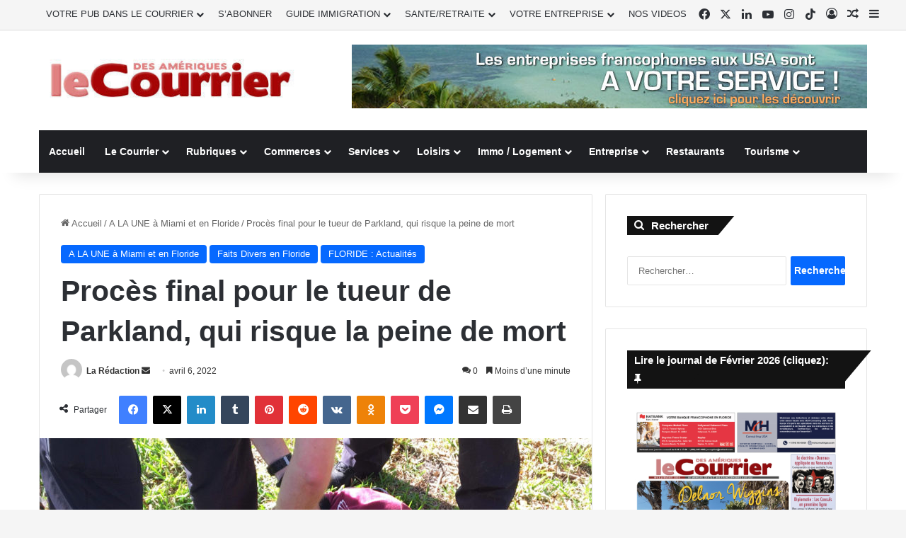

--- FILE ---
content_type: text/html; charset=UTF-8
request_url: https://courrierdesameriques.com/2022/04/06/proces-final-pour-le-tueur-de-parkland-qui-risque-la-peine-de-mort/
body_size: 50190
content:
<!DOCTYPE html> <html lang="fr-FR" data-skin="light"> <head> <meta charset="UTF-8"/> <link rel="profile" href="//gmpg.org/xfn/11"/> <meta http-equiv='x-dns-prefetch-control' content='on'> <link rel='dns-prefetch' href="//cdnjs.cloudflare.com/"/> <link rel='dns-prefetch' href="//ajax.googleapis.com/"/> <link rel='dns-prefetch' href="//fonts.googleapis.com/"/> <link rel='dns-prefetch' href="//fonts.gstatic.com/"/> <link rel='dns-prefetch' href="//s.gravatar.com/"/> <link rel='dns-prefetch' href="//www.google-analytics.com/"/> <link rel='preload' as='image' href="/wp-content/uploads/2021/04/Logo-CDA.jpg"> <link rel='preload' as='image' href="/wp-content/uploads/2022/04/arrestation-de-nicolas-cruz-780x470.jpeg"> <link rel='preload' as='font' href="/wp-content/themes/jannah/assets/fonts/tielabs-fonticon/tielabs-fonticon.woff" type='font/woff' crossorigin='anonymous'/> <style id='tie-critical-css' type='text/css'>:root{--brand-color:#0669ff;--dark-brand-color:#0051cc;--bright-color:#FFF;--base-color:#2c2f34}html{-ms-touch-action:manipulation;touch-action:manipulation;-webkit-text-size-adjust:100%;-ms-text-size-adjust:100%}article,aside,details,figcaption,figure,footer,header,main,menu,nav,section,summary{display:block}audio,canvas,progress,video{display:inline-block}audio:not([controls]){display:none;height:0}progress{vertical-align:baseline}template,[hidden]{display:none}a{background-color:transparent}a:active,a:hover{outline-width:0}abbr[title]{border-bottom:none;text-decoration:underline;text-decoration:underline dotted}b,strong{font-weight:inherit}b,strong{font-weight:600}dfn{font-style:italic}mark{background-color:#ff0;color:#000}small{font-size:80%}sub,sup{font-size:75%;line-height:0;position:relative;vertical-align:baseline}sub{bottom:-0.25em}sup{top:-0.5em}img{border-style:none}svg:not(:root){overflow:hidden}figure{margin:1em 0}hr{box-sizing:content-box;height:0;overflow:visible}button,input,select,textarea{font:inherit}optgroup{font-weight:bold}button,input,select{overflow:visible}button,input,select,textarea{margin:0}button,select{text-transform:none}button,[type="button"],[type="reset"],[type="submit"]{cursor:pointer}[disabled]{cursor:default}button,html [type="button"],[type="reset"],[type="submit"]{-webkit-appearance:button}button::-moz-focus-inner,input::-moz-focus-inner{border:0;padding:0}button:-moz-focusring,input:-moz-focusring{outline:1px dotted ButtonText}fieldset{border:1px solid #c0c0c0;margin:0 2px;padding:0.35em 0.625em 0.75em}legend{box-sizing:border-box;color:inherit;display:table;max-width:100%;padding:0;white-space:normal}textarea{overflow:auto}[type="checkbox"],[type="radio"]{box-sizing:border-box;padding:0}[type="number"]::-webkit-inner-spin-button,[type="number"]::-webkit-outer-spin-button{height:auto}[type="search"]{-webkit-appearance:textfield}[type="search"]::-webkit-search-cancel-button,[type="search"]::-webkit-search-decoration{-webkit-appearance:none}*{padding:0;margin:0;list-style:none;border:0;outline:none;box-sizing:border-box}*:before,*:after{box-sizing:border-box}body{background:#F7F7F7;color:var(--base-color);font-family:-apple-system, BlinkMacSystemFont, "Segoe UI", Roboto, Oxygen, Oxygen-Sans, Ubuntu, Cantarell, "Helvetica Neue", "Open Sans", Arial, sans-serif;font-size:13px;line-height:21px}h1,h2,h3,h4,h5,h6,.the-subtitle{line-height:1.4;font-weight:600}h1{font-size:41px;font-weight:700}h2{font-size:27px}h3{font-size:23px}h4,.the-subtitle{font-size:17px}h5{font-size:13px}h6{font-size:12px}a{color:var(--base-color);text-decoration:none;transition:0.15s}.brand-title,a:hover{color:var(--brand-color)}img,object,embed{max-width:100%;height:auto}iframe{max-width:100%}p{line-height:1.7}.says,.screen-reader-text,.comment-form-comment label{clip:rect(1px, 1px, 1px, 1px);position:absolute !important;height:1px;width:1px;overflow:hidden}.stream-title{margin-bottom:3px;font-size:11px;color:#a5a5a5;display:block}.stream-item{text-align:center;position:relative;z-index:2;margin:20px 0;padding:0}.stream-item iframe{margin:0 auto}.stream-item img{max-width:100%;width:auto;height:auto;margin:0 auto;display:inline-block;vertical-align:middle}.stream-item.stream-item-above-header{margin:0}.stream-item.stream-item-between .post-item-inner{width:100%;display:block}.post-layout-8.is-header-layout-1.has-header-ad .entry-header-outer,body.post-layout-8.has-header-below-ad .entry-header-outer{padding-top:0}.stream-item-top-wrapper ~ .stream-item-below-header,.is-header-layout-1.has-header-ad.post-layout-6 .featured-area,.has-header-below-ad.post-layout-6 .featured-area{margin-top:0}.has-header-below-ad .fullwidth-entry-title.container-wrapper,.is-header-layout-1.has-header-ad .fullwidth-entry-title,.is-header-layout-1.has-header-ad .is-first-section,.has-header-below-ad .is-first-section{padding-top:0;margin-top:0}@media (max-width: 991px){body:not(.is-header-layout-1).has-header-below-ad.has-header-ad .top-nav-below .has-breaking-news{margin-bottom:20px}.has-header-ad .fullwidth-entry-title.container-wrapper,.has-header-ad.has-header-below-ad .stream-item-below-header,.single.has-header-ad:not(.has-header-below-ad) #content,.page.has-header-ad:not(.has-header-below-ad) #content{margin-top:0}.has-header-ad .is-first-section{padding-top:0}.has-header-ad:not(.has-header-below-ad) .buddypress-header-outer{margin-bottom:15px}}.has-full-width-logo .stream-item-top-wrapper,.header-layout-2 .stream-item-top-wrapper{width:100%;max-width:100%;float:none;clear:both}@media (min-width: 992px){.header-layout-2.has-normal-width-logo .stream-item-top-wrapper{margin-top:0}}.header-layout-3.no-stream-item .logo-container{width:100%;float:none}@media (min-width: 992px){.header-layout-3.has-normal-width-logo .stream-item-top img{float:right}}@media (max-width: 991px){.header-layout-3.has-normal-width-logo .stream-item-top{clear:both}}#background-stream-cover{top:0;left:0;z-index:0;overflow:hidden;width:100%;height:100%;position:fixed}@media (max-width: 768px){.hide_banner_header .stream-item-above-header,.hide_banner_top .stream-item-top-wrapper,.hide_banner_below_header .stream-item-below-header,.hide_banner_bottom .stream-item-above-footer,.hide_banner_above .stream-item-above-post,.hide_banner_above_content .stream-item-above-post-content,.hide_banner_below_content .stream-item-below-post-content,.hide_banner_below .stream-item-below-post,.hide_banner_comments .stream-item-below-post-comments,.hide_breaking_news #top-nav,.hide_sidebars .sidebar,.hide_footer_tiktok #footer-tiktok,.hide_footer_instagram #footer-instagram,.hide_footer #footer-widgets-container,.hide_copyright #site-info,.hide_breadcrumbs #breadcrumb,.hide_share_post_top .share-buttons-top,.hide_share_post_bottom .share-buttons-bottom,.hide_post_newsletter #post-newsletter,.hide_related #related-posts,.hide_read_next #read-next-block,.hide_post_authorbio .post-components .about-author,.hide_post_nav .prev-next-post-nav,.hide_back_top_button #go-to-top,.hide_read_more_buttons .more-link,.hide_inline_related_posts #inline-related-post{display:none !important}}.tie-icon:before,[class^="tie-icon-"],[class*=" tie-icon-"]{font-family:'tiefonticon' !important;speak:never;font-style:normal;font-weight:normal;font-variant:normal;text-transform:none;line-height:1;-webkit-font-smoothing:antialiased;-moz-osx-font-smoothing:grayscale;display:inline-block}body.tie-no-js a.remove,body.tie-no-js .tooltip,body.tie-no-js .woocommerce-message,body.tie-no-js .woocommerce-error,body.tie-no-js .woocommerce-info,body.tie-no-js .bbp-template-notice,body.tie-no-js .indicator-hint,body.tie-no-js .menu-counter-bubble-outer,body.tie-no-js .notifications-total-outer,body.tie-no-js .comp-sub-menu,body.tie-no-js .menu-sub-content{display:none !important}body.tie-no-js .fa,body.tie-no-js .fas,body.tie-no-js .far,body.tie-no-js .fab,body.tie-no-js .tie-icon:before,body.tie-no-js [class^="tie-icon-"],body.tie-no-js [class*=" tie-icon-"],body.tie-no-js .weather-icon{visibility:hidden !important}body.tie-no-js [class^="tie-icon-"]:before,body.tie-no-js [class*=" tie-icon-"]:before{content:"\f105"}.tie-popup,#autocomplete-suggestions{display:none}.container{margin-right:auto;margin-left:auto;padding-left:15px;padding-right:15px}.container:after{content:"";display:table;clear:both}@media (min-width: 768px){.container{width:100%}}@media (min-width: 1200px){.container{max-width:1200px}}.tie-row{margin-left:-15px;margin-right:-15px}.tie-row:after{content:"";display:table;clear:both}.tie-col-xs-1,.tie-col-sm-1,.tie-col-md-1,.tie-col-xs-2,.tie-col-sm-2,.tie-col-md-2,.tie-col-xs-3,.tie-col-sm-3,.tie-col-md-3,.tie-col-xs-4,.tie-col-sm-4,.tie-col-md-4,.tie-col-xs-5,.tie-col-sm-5,.tie-col-md-5,.tie-col-xs-6,.tie-col-sm-6,.tie-col-md-6,.tie-col-xs-7,.tie-col-sm-7,.tie-col-md-7,.tie-col-xs-8,.tie-col-sm-8,.tie-col-md-8,.tie-col-xs-9,.tie-col-sm-9,.tie-col-md-9,.tie-col-xs-10,.tie-col-sm-10,.tie-col-md-10,.tie-col-xs-11,.tie-col-sm-11,.tie-col-md-11,.tie-col-xs-12,.tie-col-sm-12,.tie-col-md-12{position:relative;min-height:1px;padding-left:15px;padding-right:15px}.tie-col-xs-1,.tie-col-xs-2,.tie-col-xs-3,.tie-col-xs-4,.tie-col-xs-5,.tie-col-xs-6,.tie-col-xs-7,.tie-col-xs-8,.tie-col-xs-9,.tie-col-xs-10,.tie-col-xs-11,.tie-col-xs-12{float:left}.tie-col-xs-1{width:8.33333%}.tie-col-xs-2{width:16.66667%}.tie-col-xs-3{width:25%}.tie-col-xs-4{width:33.33333%}.tie-col-xs-5{width:41.66667%}.tie-col-xs-6{width:50%}.tie-col-xs-7{width:58.33333%}.tie-col-xs-8{width:66.66667%}.tie-col-xs-9{width:75%}.tie-col-xs-10{width:83.33333%}.tie-col-xs-11{width:91.66667%}.tie-col-xs-12{width:100%}@media (min-width: 768px){.tie-col-sm-1,.tie-col-sm-2,.tie-col-sm-3,.tie-col-sm-4,.tie-col-sm-5,.tie-col-sm-6,.tie-col-sm-7,.tie-col-sm-8,.tie-col-sm-9,.tie-col-sm-10,.tie-col-sm-11,.tie-col-sm-12{float:left}.tie-col-sm-1{width:8.33333%}.tie-col-sm-2{width:16.66667%}.tie-col-sm-3{width:25%}.tie-col-sm-4{width:33.33333%}.tie-col-sm-5{width:41.66667%}.tie-col-sm-6{width:50%}.tie-col-sm-7{width:58.33333%}.tie-col-sm-8{width:66.66667%}.tie-col-sm-9{width:75%}.tie-col-sm-10{width:83.33333%}.tie-col-sm-11{width:91.66667%}.tie-col-sm-12{width:100%}}@media (min-width: 992px){.tie-col-md-1,.tie-col-md-2,.tie-col-md-3,.tie-col-md-4,.tie-col-md-5,.tie-col-md-6,.tie-col-md-7,.tie-col-md-8,.tie-col-md-9,.tie-col-md-10,.tie-col-md-11,.tie-col-md-12{float:left}.tie-col-md-1{width:8.33333%}.tie-col-md-2{width:16.66667%}.tie-col-md-3{width:25%}.tie-col-md-4{width:33.33333%}.tie-col-md-5{width:41.66667%}.tie-col-md-6{width:50%}.tie-col-md-7{width:58.33333%}.tie-col-md-8{width:66.66667%}.tie-col-md-9{width:75%}.tie-col-md-10{width:83.33333%}.tie-col-md-11{width:91.66667%}.tie-col-md-12{width:100%}}.tie-alignleft{float:left}.tie-alignright{float:right}.tie-aligncenter{clear:both;margin-left:auto;margin-right:auto}.fullwidth{width:100% !important}.alignleft{float:left;margin:0.375em 1.75em 1em 0}.alignright{float:right;margin:0.375em 0 1em 1.75em}.aligncenter{clear:both;display:block;margin:0 auto 1.75em;text-align:center;margin-left:auto;margin-right:auto;margin-top:6px;margin-bottom:6px}@media (max-width: 767px){.entry .alignright,.entry .alignright img,.entry .alignleft,.entry .alignleft img{float:none;clear:both;display:block;margin:0 auto 1.75em}}.clearfix:before,.clearfix:after{content:"\0020";display:block;height:0;overflow:hidden}.clearfix:after{clear:both}.tie-container,#tie-wrapper{height:100%;min-height:650px}.tie-container{position:relative;overflow:hidden}#tie-wrapper{background:#fff;position:relative;z-index:108;height:100%;margin:0 auto}.container-wrapper{background:#ffffff;border:1px solid rgba(0,0,0,0.1);border-radius:2px;padding:30px}#content{margin-top:30px}@media (max-width: 991px){#content{margin-top:15px}}.site-content{-ms-word-wrap:break-word;word-wrap:break-word}.boxed-layout #tie-wrapper,.boxed-layout .fixed-nav{max-width:1230px}.boxed-layout.wrapper-has-shadow #tie-wrapper{box-shadow:0 1px 7px rgba(171,171,171,0.5)}@media (min-width: 992px){.boxed-layout #main-nav.fixed-nav,.boxed-layout #tie-wrapper{width:95%}}@media (min-width: 992px){.framed-layout #tie-wrapper{margin-top:25px;margin-bottom:25px}}@media (min-width: 992px){.border-layout #tie-container{margin:25px}.border-layout:after,.border-layout:before{background:inherit;content:"";display:block;height:25px;left:0;bottom:0;position:fixed;width:100%;z-index:110}.border-layout:before{top:0;bottom:auto}.border-layout.admin-bar:before{top:32px}.border-layout #main-nav.fixed-nav{left:25px;right:25px;width:calc(100% - 50px)}}#header-notification-bar{background:var(--brand-color);color:#fff;position:relative;z-index:1}#header-notification-bar p a{color:#fff;text-decoration:underline}#header-notification-bar .container{display:flex;justify-content:space-between;font-size:16px;flex-wrap:wrap;align-items:center;gap:40px;min-height:65px}#header-notification-bar .container .button{font-size:14px}#header-notification-bar .container:after{display:none}@media (max-width: 991px){#header-notification-bar .container{justify-content:center;padding-top:15px;padding-bottom:15px;gap:15px;flex-direction:column}}.theme-header{background:#fff;position:relative;z-index:999}.theme-header:after{content:"";display:table;clear:both}.theme-header.has-shadow{box-shadow:rgba(0,0,0,0.1) 0px 25px 20px -20px}.theme-header.top-nav-below .top-nav{z-index:8}.is-stretch-header .container{max-width:100%}#menu-components-wrap{display:flex;justify-content:space-between;width:100%;flex-wrap:wrap}.header-layout-2 #menu-components-wrap{justify-content:center}.header-layout-4 #menu-components-wrap{justify-content:flex-start}.header-layout-4 #menu-components-wrap .main-menu-wrap{flex-grow:2}.header-layout-4 #menu-components-wrap .flex-placeholder{flex-grow:1}.logo-row{position:relative}#logo{margin-top:40px;margin-bottom:40px;display:block;float:left}#logo img{vertical-align:middle}#logo img[src*='.svg']{width:100% !important}@-moz-document url-prefix(){#logo img[src*='.svg']{height:100px}}#logo a{display:inline-block}#logo .h1-off{position:absolute;top:-9000px;left:-9000px}#logo.text-logo a{color:var(--brand-color)}#logo.text-logo a:hover{color:var(--dark-brand-color);opacity:0.8}#tie-logo-inverted,#tie-sticky-logo-inverted{display:none}.tie-skin-inverted #tie-sticky-logo-inverted,.tie-skin-inverted #tie-logo-inverted{display:block}.tie-skin-inverted #tie-sticky-logo-default,.tie-skin-inverted #tie-logo-default{display:none}.logo-text{font-size:50px;line-height:50px;font-weight:bold}@media (max-width: 670px){.logo-text{font-size:30px}}.has-full-width-logo.is-stretch-header .logo-container{padding:0}.has-full-width-logo #logo{margin:0}.has-full-width-logo #logo a,.has-full-width-logo #logo img{width:100%;height:auto;display:block}.has-full-width-logo #logo,.header-layout-2 #logo{float:none;text-align:center}.has-full-width-logo #logo img,.header-layout-2 #logo img{margin-right:auto;margin-left:auto}.has-full-width-logo .logo-container,.header-layout-2 .logo-container{width:100%;float:none}@media (max-width: 991px){#theme-header.has-normal-width-logo #logo{margin:14px 0 !important;text-align:left;line-height:1}#theme-header.has-normal-width-logo #logo img{width:auto;height:auto;max-width:190px}}@media (max-width: 479px){#theme-header.has-normal-width-logo #logo img{max-width:160px;max-height:60px !important}}@media (max-width: 991px){#theme-header.mobile-header-default:not(.header-layout-1) #logo,#theme-header.mobile-header-default.header-layout-1 .header-layout-1-logo{flex-grow:10}#theme-header.mobile-header-centered.header-layout-1 .header-layout-1-logo{width:auto !important}#theme-header.mobile-header-centered #logo{float:none;text-align:center}}.components{display:flex;align-items:center;justify-content:end}.components>li{position:relative}.components>li.social-icons-item{margin:0}.components>li>a{display:block;position:relative;width:30px;text-align:center;font-size:16px;white-space:nowrap}.components>li>a:hover,.components>li:hover>a{z-index:2}.components .avatar{border-radius:100%;position:relative;top:3px;max-width:20px}.components a.follow-btn{width:auto;padding-left:15px;padding-right:15px;overflow:hidden;font-size:12px}.components .search-bar form{width:auto;background:rgba(255,255,255,0.1);line-height:36px;border-radius:50px;position:relative}.main-nav-light .main-nav .components .search-bar form,.top-nav-light .top-nav .components .search-bar form{background:rgba(0,0,0,0.05)}.components #search-input{border:0;width:100%;background:transparent;padding:0 35px 0 20px;border-radius:0;font-size:inherit}.components #search-submit{position:absolute;right:0;top:0;width:40px;line-height:inherit;color:#777777;background:transparent;font-size:15px;padding:0;transition:color 0.15s;border:none}.components #search-submit:hover{color:var(--brand-color)}#search-submit .tie-icon-spinner{color:#fff;cursor:default;animation:tie-spin 3s infinite linear}.popup-login-icon.has-title a{width:auto;padding:0 8px}.popup-login-icon.has-title span{line-height:unset;float:left}.popup-login-icon.has-title .login-title{position:relative;font-size:13px;padding-left:4px}.weather-menu-item{display:flex;align-items:center;padding-right:5px;overflow:hidden}.weather-menu-item .weather-wrap{padding:0;overflow:inherit;line-height:23px}.weather-menu-item .weather-forecast-day{display:block;float:left;width:auto;padding:0 5px;line-height:initial}.weather-menu-item .weather-forecast-day .weather-icon{font-size:26px;margin-bottom:0}.weather-menu-item .city-data{float:left;display:block;font-size:12px}.weather-menu-item .weather-current-temp{font-size:16px;font-weight:400}.weather-menu-item .weather-current-temp sup{font-size:9px;top:-2px}.weather-menu-item .theme-notice{padding:0 10px}.components .tie-weather-widget{color:var(--base-color)}.main-nav-dark .main-nav .tie-weather-widget{color:#ffffff}.top-nav-dark .top-nav .tie-weather-widget{color:#ccc}.components .icon-basecloud-bg:after{color:#ffffff}.main-nav-dark .main-nav .icon-basecloud-bg:after{color:#1f2024}.top-nav-dark .top-nav .icon-basecloud-bg:after{color:#1f2024}.custom-menu-button{padding-right:5px}.custom-menu-button .button{font-size:13px;display:inline-block;line-height:21px;width:auto}.header-layout-1 #menu-components-wrap{display:flex;justify-content:flex-end}.header-layout-1 .main-menu-wrapper{display:table;width:100%}.header-layout-1 #logo{line-height:1;float:left;margin-top:20px;margin-bottom:20px}.header-layout-1 .header-layout-1-logo{display:table-cell;vertical-align:middle;float:none}.is-header-bg-extended #theme-header,.is-header-bg-extended #theme-header.header-layout-1 #main-nav:not(.fixed-nav){background:transparent !important;display:inline-block !important;width:100% !important;box-shadow:none !important;transition:background 0.3s}.is-header-bg-extended #theme-header:before,.is-header-bg-extended #theme-header.header-layout-1 #main-nav:not(.fixed-nav):before{content:"";position:absolute;width:100%;left:0;right:0;top:0;height:150px;background-image:linear-gradient(to top, transparent, rgba(0,0,0,0.5))}@media (max-width: 991px){.is-header-bg-extended #tie-wrapper #theme-header .logo-container:not(.fixed-nav){background:transparent;box-shadow:none;transition:background 0.3s}}.is-header-bg-extended .has-background .is-first-section{margin-top:-350px !important}.is-header-bg-extended .has-background .is-first-section>*{padding-top:350px !important}.rainbow-line{height:3px;width:100%;position:relative;z-index:2;background-image:-webkit-linear-gradient(left, #f76570 0%, #f76570 8%, #f3a46b 8%, #f3a46b 16%, #f3a46b 16%, #ffd205 16%, #ffd205 24%, #ffd205 24%, #1bbc9b 24%, #1bbc9b 25%, #1bbc9b 32%, #14b9d5 32%, #14b9d5 40%, #c377e4 40%, #c377e4 48%, #f76570 48%, #f76570 56%, #f3a46b 56%, #f3a46b 64%, #ffd205 64%, #ffd205 72%, #1bbc9b 72%, #1bbc9b 80%, #14b9d5 80%, #14b9d5 80%, #14b9d5 89%, #c377e4 89%, #c377e4 100%);background-image:linear-gradient(to right, #f76570 0%, #f76570 8%, #f3a46b 8%, #f3a46b 16%, #f3a46b 16%, #ffd205 16%, #ffd205 24%, #ffd205 24%, #1bbc9b 24%, #1bbc9b 25%, #1bbc9b 32%, #14b9d5 32%, #14b9d5 40%, #c377e4 40%, #c377e4 48%, #f76570 48%, #f76570 56%, #f3a46b 56%, #f3a46b 64%, #ffd205 64%, #ffd205 72%, #1bbc9b 72%, #1bbc9b 80%, #14b9d5 80%, #14b9d5 80%, #14b9d5 89%, #c377e4 89%, #c377e4 100%)}@media (max-width: 991px){.logo-container,.header-layout-1 .main-menu-wrapper{border-width:0;display:flex;flex-flow:row nowrap;align-items:center;justify-content:space-between}}.mobile-header-components{display:none;z-index:10;height:30px;line-height:30px;flex-wrap:nowrap;flex:1 1 0%}.mobile-header-components .components{float:none;display:flex !important;justify-content:flex-start}.mobile-header-components .components li.custom-menu-link{display:inline-block;float:none}.mobile-header-components .components li.custom-menu-link>a{width:20px;padding-bottom:15px}.mobile-header-components .components li.custom-menu-link>a .menu-counter-bubble{right:calc(50% - 10px);bottom:-10px}.header-layout-1.main-nav-dark .mobile-header-components .components li.custom-menu-link>a{color:#fff}.mobile-header-components .components .comp-sub-menu{padding:10px}.dark-skin .mobile-header-components .components .comp-sub-menu{background:#1f2024}.mobile-header-components [class^="tie-icon-"],.mobile-header-components [class*=" tie-icon-"]{font-size:18px;width:20px;height:20px;vertical-align:middle}.mobile-header-components .tie-mobile-menu-icon{font-size:20px}.mobile-header-components .tie-icon-grid-9,.mobile-header-components .tie-icon-grid-4{transform:scale(1.75)}.mobile-header-components .nav-icon{display:inline-block;width:20px;height:2px;background-color:var(--base-color);position:relative;top:-4px;transition:background 0.4s ease}.mobile-header-components .nav-icon:before,.mobile-header-components .nav-icon:after{position:absolute;right:0;background-color:var(--base-color);content:'';display:block;width:100%;height:100%;transition:transform 0.4s, background 0.4s, right .2s ease;transform:translateZ(0);backface-visibility:hidden}.mobile-header-components .nav-icon:before{transform:translateY(-7px)}.mobile-header-components .nav-icon:after{transform:translateY(7px)}.mobile-header-components .nav-icon.is-layout-2:before,.mobile-header-components .nav-icon.is-layout-2:after{width:70%;right:15%}.mobile-header-components .nav-icon.is-layout-3:after{width:60%}.mobile-header-components .nav-icon.is-layout-4:after{width:60%;right:auto;left:0}.dark-skin .mobile-header-components .nav-icon,.dark-skin .mobile-header-components .nav-icon:before,.dark-skin .mobile-header-components .nav-icon:after,.main-nav-dark.header-layout-1 .mobile-header-components .nav-icon,.main-nav-dark.header-layout-1 .mobile-header-components .nav-icon:before,.main-nav-dark.header-layout-1 .mobile-header-components .nav-icon:after{background-color:#ffffff}.dark-skin .mobile-header-components .nav-icon .menu-text,.main-nav-dark.header-layout-1 .mobile-header-components .nav-icon .menu-text{color:#ffffff}.mobile-header-components .menu-text-wrapper{white-space:nowrap;width:auto !important}.mobile-header-components .menu-text{color:var(--base-color);line-height:30px;font-size:12px;padding:0 0 0 5px;display:inline-block;transition:color 0.4s}.dark-skin .mobile-header-components .menu-text,.main-nav-dark.header-layout-1 .mobile-header-components .menu-text{color:#ffffff}#mobile-header-components-area_1 .components li.custom-menu-link>a{margin-right:15px}#mobile-header-components-area_1 .comp-sub-menu{left:0;right:auto}#mobile-header-components-area_2 .components{flex-direction:row-reverse}#mobile-header-components-area_2 .components li.custom-menu-link>a{margin-left:15px}#mobile-menu-icon:hover .nav-icon,#mobile-menu-icon:hover .nav-icon:before,#mobile-menu-icon:hover .nav-icon:after{background-color:var(--brand-color)}@media (max-width: 991px){.logo-container:before,.logo-container:after{height:1px}.mobile-components-row .logo-wrapper{height:auto !important}.mobile-components-row .logo-container,.mobile-components-row.header-layout-1 .main-menu-wrapper{flex-wrap:wrap}.mobile-components-row:not(.header-layout-1) #logo,.mobile-components-row.header-layout-1 .header-layout-1-logo{flex:1 0 100%;order:-1}.mobile-components-row .mobile-header-components{padding:5px 0;height:45px}.mobile-components-row .mobile-header-components .components li.custom-menu-link>a{padding-bottom:0}#tie-body #mobile-container,.mobile-header-components{display:block}#slide-sidebar-widgets{display:none}}.top-nav{background-color:#ffffff;position:relative;z-index:10;line-height:40px;border:1px solid rgba(0,0,0,0.1);border-width:1px 0;color:var(--base-color);clear:both}.main-nav-below.top-nav-above .top-nav{border-top-width:0}.top-nav a:not(.button):not(:hover){color:var(--base-color)}.top-nav .components>li:hover>a{color:var(--brand-color)}.top-nav .search-bar{margin-top:3px;margin-bottom:3px;line-height:34px}.topbar-wrapper{display:flex;min-height:40px}.top-nav.has-menu .topbar-wrapper,.top-nav.has-components .topbar-wrapper{display:block}.top-nav .tie-alignleft,.top-nav .tie-alignright{flex-grow:1;position:relative}.top-nav.has-breaking-news .tie-alignleft{flex:1 0 100px}.top-nav.has-breaking-news .tie-alignright{flex-grow:0;z-index:1}.top-nav.has-date-components .tie-alignleft .components>li:first-child:not(.search-bar),.top-nav.has-date-components-menu .components>li:first-child:not(.search-bar),.top-nav-boxed .top-nav.has-components .components>li:first-child:not(.search-bar){border-width:0}@media (min-width: 992px){.header-layout-1.top-nav-below:not(.has-shadow) .top-nav{border-width:0 0 1px}}.topbar-today-date{padding-right:15px;flex-shrink:0}.top-menu .menu a{padding:0 10px}.top-menu .menu li:hover>a{color:var(--brand-color)}.top-menu .menu ul{display:none;position:absolute;background:#ffffff}.top-menu .menu li:hover>ul{display:block}.top-menu .menu li{position:relative}.top-menu .menu ul.sub-menu a{width:200px;line-height:20px;padding:10px 15px}.tie-alignright .top-menu{float:right;border-width:0 1px}.top-menu .menu .tie-current-menu>a{color:var(--brand-color)}@media (min-width: 992px){.top-nav-boxed .topbar-wrapper{padding-right:15px;padding-left:15px}.top-nav-boxed .top-nav{background:transparent !important;border-width:0}.top-nav-boxed .topbar-wrapper{background:#ffffff;border:1px solid rgba(0,0,0,0.1);border-width:1px 0;width:100%}.top-nav-boxed.has-shadow.top-nav-below .topbar-wrapper,.top-nav-boxed.has-shadow.top-nav-below-main-nav .topbar-wrapper{border-bottom-width:0 !important}}.top-nav .tie-alignleft .components,.top-nav .tie-alignleft .components>li{float:left;justify-content:start}.top-nav .tie-alignleft .comp-sub-menu{right:auto;left:-1px}.top-nav-dark .top-nav{background-color:#2c2e32;color:#ccc}.top-nav-dark .top-nav *{border-color:rgba(255,255,255,0.1)}.top-nav-dark .top-nav .breaking a{color:#ccc}.top-nav-dark .top-nav .breaking a:hover{color:#ffffff}.top-nav-dark .top-nav .components>li>a,.top-nav-dark .top-nav .components>li.social-icons-item .social-link:not(:hover) span{color:#ccc}.top-nav-dark .top-nav .components>li:hover>a{color:#ffffff}.top-nav-dark .top-nav .top-menu li a{color:#ccc;border-color:rgba(255,255,255,0.04)}.top-nav-dark .top-menu ul{background:#2c2e32}.top-nav-dark .top-menu li:hover>a{background:rgba(0,0,0,0.1);color:var(--brand-color)}.top-nav-dark.top-nav-boxed .top-nav{background-color:transparent}.top-nav-dark.top-nav-boxed .topbar-wrapper{background-color:#2c2e32}.top-nav-dark.top-nav-boxed.top-nav-above.main-nav-below .topbar-wrapper{border-width:0}.top-nav-light #top-nav .weather-icon .icon-cloud,.top-nav-light #top-nav .weather-icon .icon-basecloud-bg,.top-nav-light #top-nav .weather-icon .icon-cloud-behind,.main-nav-light #main-nav .weather-icon .icon-cloud,.main-nav-light #main-nav .weather-icon .icon-basecloud-bg,.main-nav-light #main-nav .weather-icon .icon-cloud-behind{color:#d3d3d3}@media (max-width: 991px){.top-nav:not(.has-breaking-news),.topbar-today-date,.top-menu,.theme-header .components{display:none}}.breaking{display:none}.main-nav-wrapper{position:relative;z-index:4}.main-nav-below.top-nav-below-main-nav .main-nav-wrapper{z-index:9}.main-nav-above.top-nav-below .main-nav-wrapper{z-index:10}.main-nav{background-color:var(--main-nav-background);color:var(--main-nav-primary-color);position:relative;border:1px solid var(--main-nav-main-border-color);border-width:1px 0}.main-menu-wrapper{position:relative}@media (min-width: 992px){.header-menu .menu{display:flex}.header-menu .menu a{display:block;position:relative}.header-menu .menu>li>a{white-space:nowrap}.header-menu .menu .sub-menu a{padding:8px 10px}.header-menu .menu a:hover,.header-menu .menu li:hover>a{z-index:2}.header-menu .menu ul:not(.sub-menu-columns):not(.sub-menu-columns-item):not(.sub-list):not(.mega-cat-sub-categories):not(.slider-arrow-nav){box-shadow:0 2px 5px rgba(0,0,0,0.1)}.header-menu .menu ul li{position:relative}.header-menu .menu ul a{border-width:0 0 1px;transition:0.15s}.header-menu .menu ul ul{top:0;left:100%}#main-nav{z-index:9;line-height:60px}.main-menu .menu a{transition:0.15s}.main-menu .menu>li>a{padding:0 14px;font-size:14px;font-weight:700}.main-menu .menu>li>.menu-sub-content{border-top:2px solid var(--main-nav-primary-color)}.main-menu .menu>li.is-icon-only>a{padding:0 20px;line-height:inherit}.main-menu .menu>li.is-icon-only>a:before{display:none}.main-menu .menu>li.is-icon-only>a .tie-menu-icon{font-size:160%;transform:translateY(15%)}.main-menu .menu ul{line-height:20px;z-index:1}.main-menu .menu .sub-menu .tie-menu-icon,.main-menu .menu .mega-recent-featured-list .tie-menu-icon,.main-menu .menu .mega-link-column .tie-menu-icon,.main-menu .menu .mega-cat-more-links .tie-menu-icon{width:20px}.main-menu .menu-sub-content{background:var(--main-nav-background);display:none;padding:15px;width:230px;position:absolute;box-shadow:0 3px 4px rgba(0,0,0,0.2)}.main-menu .menu-sub-content a{width:200px}.main-menu ul li:hover>.menu-sub-content,.main-menu ul li[aria-expanded="true"]>ul,.main-menu ul li[aria-expanded="true"]>.mega-menu-block{display:block;z-index:1}nav.main-nav.menu-style-default .menu>li.tie-current-menu{border-bottom:5px solid var(--main-nav-primary-color);margin-bottom:-5px}nav.main-nav.menu-style-default .menu>li.tie-current-menu>a:after{content:"";width:20px;height:2px;position:absolute;margin-top:17px;left:50%;top:50%;bottom:auto;right:auto;transform:translateX(-50%) translateY(-50%);background:#2c2f34;transition:0.3s}nav.main-nav.menu-style-solid-bg .menu>li.tie-current-menu>a,nav.main-nav.menu-style-solid-bg .menu>li:hover>a{background-color:var(--main-nav-primary-color);color:var(--main-nav-contrast-primary-color)}nav.main-nav.menu-style-side-arrow .menu>li.tie-current-menu{border-bottom-color:var(--main-nav-primary-color);border-bottom-width:10px !important;border-bottom-style:solid;margin-bottom:-10px}nav.main-nav.menu-style-side-arrow .menu>li.tie-current-menu+.tie-current-menu{border-bottom:none !important}nav.main-nav.menu-style-side-arrow .menu>li.tie-current-menu+.tie-current-menu>a:after{display:none !important}nav.main-nav.menu-style-side-arrow .menu>li.tie-current-menu>a:after{position:absolute;content:"";width:0;height:0;background-color:transparent;border-top:10px solid var(--main-nav-primary-color);border-right:10px solid transparent;bottom:-10px;left:100%;filter:brightness(80%)}nav.main-nav.menu-style-side-arrow .menu>li.tie-current-menu.menu-item-has-children:hover:after,nav.main-nav.menu-style-side-arrow .menu>li.tie-current-menu.menu-item-has-children:hover>a:after,nav.main-nav.menu-style-side-arrow .menu>li.tie-current-menu.mega-menu:hover:after,nav.main-nav.menu-style-side-arrow .menu>li.tie-current-menu.mega-menu:hover>a:after{display:none}nav.main-nav.menu-style-minimal .menu>li.tie-current-menu>a,nav.main-nav.menu-style-minimal .menu>li:hover>a{color:var(--main-nav-primary-color) !important}nav.main-nav.menu-style-minimal .menu>li.tie-current-menu>a::before,nav.main-nav.menu-style-minimal .menu>li:hover>a::before{border-top-color:var(--main-nav-primary-color) !important}nav.main-nav.menu-style-border-bottom .menu>li.tie-current-menu{border-bottom:3px solid var(--main-nav-primary-color);margin-bottom:-3px}nav.main-nav.menu-style-border-top .menu>li.tie-current-menu{border-top:3px solid var(--main-nav-primary-color);margin-bottom:-3px}nav.main-nav.menu-style-line .menu>li>a:after{content:"";left:50%;top:50%;bottom:auto;right:auto;transform:translateX(-50%) translateY(-50%);height:3px;position:absolute;margin-top:14px;background:var(--main-nav-primary-color);transition:0.4s;width:0}nav.main-nav.menu-style-line .menu>li.tie-current-menu>a:after,nav.main-nav.menu-style-line .menu>li:hover>a:after{width:50%}nav.main-nav.menu-style-arrow .menu>li.tie-current-menu>a:after{border-color:#fff transparent transparent;border-top-color:var(--main-nav-primary-color);border-style:solid;border-width:7px 7px 0;display:block;height:0;left:50%;margin-left:-7px;top:0 !important;width:0;content:"";position:absolute}nav.main-nav.menu-style-vertical-line .menu>li.tie-current-menu>a:after{content:"";width:2px;height:20px;position:absolute;margin-top:17px;left:50%;right:auto;transform:translateX(-50%);bottom:0;background:var(--main-nav-primary-color)}.header-layout-1 .main-menu-wrap .menu>li:only-child:not(.mega-menu){position:relative}.header-layout-1 .main-menu-wrap .menu>li:only-child>.menu-sub-content{right:0;left:auto}.header-layout-1 .main-menu-wrap .menu>li:only-child>.menu-sub-content ul{left:auto;right:100%}nav.main-nav .components>li:hover>a{color:var(--brand-color)}.main-nav .menu ul li:hover>a:not(.megamenu-pagination),.main-nav .components li a:hover,.main-nav .menu ul li.current-menu-item:not(.mega-link-column)>a{color:var(--main-nav-primary-color)}.main-nav .menu a,.main-nav .components li a{color:var(--main-nav-text-color)}.main-nav .components li.custom-menu-button:hover a.button,.main-nav .components li a.button:hover,.main-nav .components li a.checkout-button{color:var(--main-nav-contrast-primary-color)}.main-nav-light{--main-nav-background:#FFFFFF;--main-nav-secondry-background:rgba(0,0,0,0.03);--main-nav-primary-color:var(--brand-color);--main-nav-contrast-primary-color:var(--bright-color);--main-nav-text-color:var(--base-color);--main-nav-secondry-text-color:rgba(0,0,0,0.5);--main-nav-main-border-color:rgba(0,0,0,0.1);--main-nav-secondry-border-color:rgba(0,0,0,0.08)}.main-nav-light.fixed-nav{background-color:rgba(255,255,255,0.95)}.main-nav-dark{--main-nav-background:#1f2024;--main-nav-secondry-background:rgba(0,0,0,0.2);--main-nav-primary-color:var(--brand-color);--main-nav-contrast-primary-color:var(--bright-color);--main-nav-text-color:#FFFFFF;--main-nav-secondry-text-color:rgba(225,255,255,0.5);--main-nav-main-border-color:rgba(255,255,255,0.07);--main-nav-secondry-border-color:rgba(255,255,255,0.04)}.main-nav-dark .main-nav,.main-nav-dark .main-nav ul.cats-horizontal li a{border-width:0}.main-nav-dark .main-nav.fixed-nav{background-color:rgba(31,32,36,0.95)}}@media (min-width: 992px){header .menu-item-has-children>a:before,.mega-menu>a:before{content:'';position:absolute;right:10px;top:50%;bottom:auto;transform:translateY(-50%);font-family:'tiefonticon' !important;font-style:normal;font-weight:normal;font-variant:normal;text-transform:none;content:"\f079";font-size:11px;line-height:1}header .menu-item-has-children .menu-item-has-children>a:before,.mega-menu .menu-item-has-children>a:before{content:"\f106";font-size:15px}.menu>.menu-item-has-children:not(.is-icon-only)>a,.menu .mega-menu:not(.is-icon-only)>a{padding-right:25px}}@media (min-width: 992px){.main-nav-boxed .main-nav{border-width:0}.main-nav-boxed .main-menu-wrapper{float:left;width:100%;background-color:var(--main-nav-background);padding-right:15px}.main-nav-boxed.main-nav-light .main-menu-wrapper{border:1px solid var(--main-nav-main-border-color)}.dark-skin .main-nav-boxed.main-nav-light .main-menu-wrapper{border-width:0}.main-nav-boxed.main-nav-light .fixed-nav .main-menu-wrapper{border-color:transparent}.main-nav-above.top-nav-above #main-nav:not(.fixed-nav){top:-1px}.main-nav-below.top-nav-below #main-nav:not(.fixed-nav){bottom:-1px}.dark-skin .main-nav-below.top-nav-above #main-nav{border-width:0}.dark-skin .main-nav-below.top-nav-below-main-nav #main-nav{border-top-width:0}}.main-nav-boxed .main-nav:not(.fixed-nav),.main-nav-boxed .fixed-nav .main-menu-wrapper,.theme-header:not(.main-nav-boxed) .fixed-nav .main-menu-wrapper{background:transparent !important}@media (min-width: 992px){.header-layout-1.main-nav-below.top-nav-above .main-nav{margin-top:-1px;border-top-width:0}.header-layout-1.main-nav-below.top-nav-above .breaking-title{top:0;margin-bottom:-1px}}.header-layout-1.main-nav-below.top-nav-below-main-nav .main-nav-wrapper{z-index:9}.header-layout-1.main-nav-below.top-nav-below-main-nav .main-nav{margin-bottom:-1px;bottom:0;border-top-width:0}@media (min-width: 992px){.header-layout-1.main-nav-below.top-nav-below-main-nav .top-nav{margin-top:-1px}}.header-layout-1.has-shadow:not(.top-nav-below) .main-nav{border-bottom:0}#theme-header.header-layout-1>div:only-child nav{border-width:0 !important}@media only screen and (min-width: 992px) and (max-width: 1100px){.main-nav .menu>li:not(.is-icon-only)>a{padding-left:7px;padding-right:7px}.main-nav .menu>li:not(.is-icon-only)>a:before{display:none}.main-nav .menu>li.is-icon-only>a{padding-left:15px;padding-right:15px}}.menu-tiny-label{font-size:10px;border-radius:10px;padding:2px 7px 3px;margin-left:3px;line-height:1;position:relative;top:-1px}.menu-tiny-label.menu-tiny-circle{border-radius:100%}@media (max-width: 991px){#sticky-logo{display:none}}#main-nav:not(.fixed-nav) #sticky-logo,#main-nav:not(.fixed-nav) .flex-placeholder{display:none}@media (min-width: 992px){#sticky-logo{overflow:hidden;float:left;vertical-align:middle}#sticky-logo a{line-height:1;display:inline-block}#sticky-logo img{position:relative;vertical-align:middle;padding:8px 10px;top:-1px;max-height:50px}.just-before-sticky #sticky-logo img,.header-layout-1 #sticky-logo img{padding:0}.header-layout-1:not(.has-custom-sticky-logo) #sticky-logo{display:none}.theme-header #sticky-logo img{opacity:0;visibility:hidden;width:0 !important;transform:translateY(75%);transition:transform 0.3s cubic-bezier(0.55, 0, 0.1, 1),opacity 0.6s cubic-bezier(0.55, 0, 0.1, 1)}.theme-header.header-layout-1:not(.has-custom-sticky-logo) #sticky-logo img{transition:none}.theme-header:not(.header-layout-1) #main-nav:not(.fixed-nav) #sticky-logo img{margin-left:-20px}.header-layout-1 .flex-placeholder{flex-grow:1}}.theme-header .fixed-nav{position:fixed;width:100%;top:0;bottom:auto !important;z-index:100;will-change:transform;transform:translateY(-100%);transition:transform 0.3s;box-shadow:rgba(99,99,99,0.2) 0px 2px 8px 0px;border-width:0;background-color:rgba(255,255,255,0.95)}.theme-header .fixed-nav:not(.just-before-sticky){line-height:60px !important}@media (min-width: 992px){.theme-header .fixed-nav:not(.just-before-sticky) .header-layout-1-logo{display:none}}.theme-header .fixed-nav:not(.just-before-sticky) #sticky-logo{display:block}.theme-header .fixed-nav:not(.just-before-sticky) #sticky-logo img{opacity:1;visibility:visible;width:auto !important;transform:translateY(0)}@media (min-width: 992px){.header-layout-1:not(.just-before-sticky):not(.has-custom-sticky-logo) .fixed-nav #sticky-logo{display:block}}.admin-bar .theme-header .fixed-nav{top:32px}@media (max-width: 782px){.admin-bar .theme-header .fixed-nav{top:46px}}@media (max-width: 600px){.admin-bar .theme-header .fixed-nav{top:0}}@media (min-width: 992px){.border-layout .theme-header .fixed-nav{top:25px}.border-layout.admin-bar .theme-header .fixed-nav{top:57px}}.theme-header .fixed-nav .container{opacity:0.95}.theme-header .fixed-nav .main-menu-wrapper,.theme-header .fixed-nav .main-menu{border-top:0}.theme-header .fixed-nav.fixed-unpinned:not(.default-behavior-mode) .main-menu .menu>li.tie-current-menu{border-bottom-width:0;margin-bottom:0}.theme-header .fixed-nav.unpinned-no-transition{transition:none}.theme-header .fixed-nav:not(.fixed-unpinned):not(.fixed-pinned) .tie-current-menu{border:none !important}.theme-header .fixed-pinned,.theme-header .default-behavior-mode.fixed-unpinned{transform:translate3d(0, 0, 0)}@media (max-width: 991px){.theme-header .fixed-nav{transition:none}.fixed-nav.logo-container.sticky-up,.fixed-nav.logo-container.sticky-nav-slide.sticky-down,.fixed-nav#main-nav.sticky-up,.fixed-nav#main-nav.sticky-nav-slide.sticky-down{transition:transform 0.4s ease}.sticky-type-slide .fixed-nav.logo-container.sticky-nav-slide-visible,.sticky-type-slide .fixed-nav#main-nav.sticky-nav-slide-visible{transform:translateY(0)}.fixed-nav.default-behavior-mode{transform:none !important}}@media (max-width: 991px){#tie-wrapper header#theme-header{box-shadow:none;background:transparent !important}.logo-container,.header-layout-1 .main-nav{border-width:0;box-shadow:0 3px 7px 0 rgba(0,0,0,0.1)}.header-layout-1.top-nav-below .main-nav:not(.fixed-nav){box-shadow:none}.is-header-layout-1.has-header-ad .top-nav-below .main-nav{border-bottom-width:1px}.logo-container,.header-layout-1 .main-nav{background-color:#ffffff}.dark-skin .logo-container,.main-nav-dark.header-layout-1 .main-nav{background-color:#1f2024}.dark-skin #theme-header .logo-container.fixed-nav{background-color:rgba(31,32,36,0.95)}.header-layout-1.main-nav-below.top-nav-below-main-nav .main-nav{margin-bottom:0}#sticky-nav-mask,.header-layout-1 #menu-components-wrap,.header-layout-3 .main-nav-wrapper,.header-layout-2 .main-nav-wrapper{display:none}.main-menu-wrapper .main-menu-wrap{width:100%}} </style> <meta name='robots' content='index, follow, max-image-preview:large, max-snippet:-1, max-video-preview:-1'/> <title>Procès final pour le tueur de Parkland, qui risque la peine de mort - Le Courrier des Amériques</title> <link rel="canonical" href="https://courrierdesameriques.com/2022/04/06/proces-final-pour-le-tueur-de-parkland-qui-risque-la-peine-de-mort/"/> <meta property="og:locale" content="fr_FR"/> <meta property="og:type" content="article"/> <meta property="og:title" content="Procès final pour le tueur de Parkland, qui risque la peine de mort - Le Courrier des Amériques"/> <meta property="og:description" content="Le 14 février 2018, Nicolas Cruz (19 ans à l’époque) avait tué 17 personnes (14 étudiants et 3 adultes) et blessé 17 autres, dans son école Marjory Stoneman Douglas High School, à Parkland, près de Fort Lauderdale en Floride, lors d&rsquo;un mass shooting qui avait ému tout le pays. Un jury a été formé le 4 avril 2022, &hellip;"/> <meta property="og:url" content="https://courrierdesameriques.com/2022/04/06/proces-final-pour-le-tueur-de-parkland-qui-risque-la-peine-de-mort/"/> <meta property="og:site_name" content="Le Courrier des Amériques"/> <meta property="article:publisher" content="https://www.facebook.com/courrierdefloride"/> <meta property="article:published_time" content="2022-04-06T19:11:31+00:00"/> <meta property="article:modified_time" content="2022-04-06T19:14:55+00:00"/> <meta property="og:image" content="https://courrierdesameriques.com/wp-content/uploads/2022/04/arrestation-de-nicolas-cruz.jpeg"/> <meta property="og:image:width" content="1280"/> <meta property="og:image:height" content="720"/> <meta property="og:image:type" content="image/jpeg"/> <meta name="author" content="La Rédaction"/> <meta name="twitter:card" content="summary_large_image"/> <meta name="twitter:creator" content="@CourrierFloride"/> <meta name="twitter:site" content="@CourrierFloride"/> <meta name="twitter:label1" content="Écrit par"/> <meta name="twitter:data1" content="La Rédaction"/> <meta name="twitter:label2" content="Durée de lecture estimée"/> <meta name="twitter:data2" content="1 minute"/> <script type="application/ld+json" class="yoast-schema-graph">{"@context":"https://schema.org","@graph":[{"@type":"Article","@id":"https://courrierdesameriques.com/2022/04/06/proces-final-pour-le-tueur-de-parkland-qui-risque-la-peine-de-mort/#article","isPartOf":{"@id":"https://courrierdesameriques.com/2022/04/06/proces-final-pour-le-tueur-de-parkland-qui-risque-la-peine-de-mort/"},"author":{"name":"La Rédaction","@id":"https://courrierdesameriques.com/#/schema/person/9acfbe5898d4710de700f7e5c850a7a0"},"headline":"Procès final pour le tueur de Parkland, qui risque la peine de mort","datePublished":"2022-04-06T19:11:31+00:00","dateModified":"2022-04-06T19:14:55+00:00","mainEntityOfPage":{"@id":"https://courrierdesameriques.com/2022/04/06/proces-final-pour-le-tueur-de-parkland-qui-risque-la-peine-de-mort/"},"wordCount":126,"commentCount":0,"image":{"@id":"https://courrierdesameriques.com/2022/04/06/proces-final-pour-le-tueur-de-parkland-qui-risque-la-peine-de-mort/#primaryimage"},"thumbnailUrl":"https://courrierdesameriques.com/wp-content/uploads/2022/04/arrestation-de-nicolas-cruz.jpeg","keywords":["Floride","Marjory Stoneman Douglas High School","mass shooting","massacre","Nicolas Cruz","Parkland","tuerie"],"articleSection":["A LA UNE à Miami et en Floride","Faits Divers en Floride","FLORIDE : Actualités"],"inLanguage":"fr-FR","potentialAction":[{"@type":"CommentAction","name":"Comment","target":["https://courrierdesameriques.com/2022/04/06/proces-final-pour-le-tueur-de-parkland-qui-risque-la-peine-de-mort/#respond"]}]},{"@type":"WebPage","@id":"https://courrierdesameriques.com/2022/04/06/proces-final-pour-le-tueur-de-parkland-qui-risque-la-peine-de-mort/","url":"https://courrierdesameriques.com/2022/04/06/proces-final-pour-le-tueur-de-parkland-qui-risque-la-peine-de-mort/","name":"Procès final pour le tueur de Parkland, qui risque la peine de mort - Le Courrier des Amériques","isPartOf":{"@id":"https://courrierdesameriques.com/#website"},"primaryImageOfPage":{"@id":"https://courrierdesameriques.com/2022/04/06/proces-final-pour-le-tueur-de-parkland-qui-risque-la-peine-de-mort/#primaryimage"},"image":{"@id":"https://courrierdesameriques.com/2022/04/06/proces-final-pour-le-tueur-de-parkland-qui-risque-la-peine-de-mort/#primaryimage"},"thumbnailUrl":"https://courrierdesameriques.com/wp-content/uploads/2022/04/arrestation-de-nicolas-cruz.jpeg","datePublished":"2022-04-06T19:11:31+00:00","dateModified":"2022-04-06T19:14:55+00:00","author":{"@id":"https://courrierdesameriques.com/#/schema/person/9acfbe5898d4710de700f7e5c850a7a0"},"breadcrumb":{"@id":"https://courrierdesameriques.com/2022/04/06/proces-final-pour-le-tueur-de-parkland-qui-risque-la-peine-de-mort/#breadcrumb"},"inLanguage":"fr-FR","potentialAction":[{"@type":"ReadAction","target":["https://courrierdesameriques.com/2022/04/06/proces-final-pour-le-tueur-de-parkland-qui-risque-la-peine-de-mort/"]}]},{"@type":"ImageObject","inLanguage":"fr-FR","@id":"https://courrierdesameriques.com/2022/04/06/proces-final-pour-le-tueur-de-parkland-qui-risque-la-peine-de-mort/#primaryimage","url":"https://courrierdesameriques.com/wp-content/uploads/2022/04/arrestation-de-nicolas-cruz.jpeg","contentUrl":"https://courrierdesameriques.com/wp-content/uploads/2022/04/arrestation-de-nicolas-cruz.jpeg","width":1280,"height":720,"caption":"Nicolas Cruz photographié lors de son interpellation peu après les faits"},{"@type":"BreadcrumbList","@id":"https://courrierdesameriques.com/2022/04/06/proces-final-pour-le-tueur-de-parkland-qui-risque-la-peine-de-mort/#breadcrumb","itemListElement":[{"@type":"ListItem","position":1,"name":"Accueil","item":"https://courrierdesameriques.com/"},{"@type":"ListItem","position":2,"name":"Procès final pour le tueur de Parkland, qui risque la peine de mort"}]},{"@type":"WebSite","@id":"https://courrierdesameriques.com/#website","url":"https://courrierdesameriques.com/","name":"Le Courrier des Amériques","description":"Le journal des Francophones aux Etats-Unis - Français, Québécois...","potentialAction":[{"@type":"SearchAction","target":{"@type":"EntryPoint","urlTemplate":"https://courrierdesameriques.com/?s={search_term_string}"},"query-input":{"@type":"PropertyValueSpecification","valueRequired":true,"valueName":"search_term_string"}}],"inLanguage":"fr-FR"},{"@type":"Person","@id":"https://courrierdesameriques.com/#/schema/person/9acfbe5898d4710de700f7e5c850a7a0","name":"La Rédaction","image":{"@type":"ImageObject","inLanguage":"fr-FR","@id":"https://courrierdesameriques.com/#/schema/person/image/","url":"https://secure.gravatar.com/avatar/e3fe7ad0fde00a10d721f06e21250b933eebc9281982b34be1d2a7ff74a99a71?s=96&d=mm&r=g","contentUrl":"https://secure.gravatar.com/avatar/e3fe7ad0fde00a10d721f06e21250b933eebc9281982b34be1d2a7ff74a99a71?s=96&d=mm&r=g","caption":"La Rédaction"}}]}</script> <link rel="alternate" type="application/rss+xml" title="Le Courrier des Amériques &raquo; Flux des commentaires" href="/comments/feed/"/> <link rel="alternate" type="application/rss+xml" title="Le Courrier des Amériques &raquo; Procès final pour le tueur de Parkland, qui risque la peine de mort Flux des commentaires" href="feed/"/> <style type="text/css"> :root{ --tie-preset-gradient-1: linear-gradient(135deg, rgba(6, 147, 227, 1) 0%, rgb(155, 81, 224) 100%); --tie-preset-gradient-2: linear-gradient(135deg, rgb(122, 220, 180) 0%, rgb(0, 208, 130) 100%); --tie-preset-gradient-3: linear-gradient(135deg, rgba(252, 185, 0, 1) 0%, rgba(255, 105, 0, 1) 100%); --tie-preset-gradient-4: linear-gradient(135deg, rgba(255, 105, 0, 1) 0%, rgb(207, 46, 46) 100%); --tie-preset-gradient-5: linear-gradient(135deg, rgb(238, 238, 238) 0%, rgb(169, 184, 195) 100%); --tie-preset-gradient-6: linear-gradient(135deg, rgb(74, 234, 220) 0%, rgb(151, 120, 209) 20%, rgb(207, 42, 186) 40%, rgb(238, 44, 130) 60%, rgb(251, 105, 98) 80%, rgb(254, 248, 76) 100%); --tie-preset-gradient-7: linear-gradient(135deg, rgb(255, 206, 236) 0%, rgb(152, 150, 240) 100%); --tie-preset-gradient-8: linear-gradient(135deg, rgb(254, 205, 165) 0%, rgb(254, 45, 45) 50%, rgb(107, 0, 62) 100%); --tie-preset-gradient-9: linear-gradient(135deg, rgb(255, 203, 112) 0%, rgb(199, 81, 192) 50%, rgb(65, 88, 208) 100%); --tie-preset-gradient-10: linear-gradient(135deg, rgb(255, 245, 203) 0%, rgb(182, 227, 212) 50%, rgb(51, 167, 181) 100%); --tie-preset-gradient-11: linear-gradient(135deg, rgb(202, 248, 128) 0%, rgb(113, 206, 126) 100%); --tie-preset-gradient-12: linear-gradient(135deg, rgb(2, 3, 129) 0%, rgb(40, 116, 252) 100%); --tie-preset-gradient-13: linear-gradient(135deg, #4D34FA, #ad34fa); --tie-preset-gradient-14: linear-gradient(135deg, #0057FF, #31B5FF); --tie-preset-gradient-15: linear-gradient(135deg, #FF007A, #FF81BD); --tie-preset-gradient-16: linear-gradient(135deg, #14111E, #4B4462); --tie-preset-gradient-17: linear-gradient(135deg, #F32758, #FFC581); --main-nav-background: #1f2024; --main-nav-secondry-background: rgba(0,0,0,0.2); --main-nav-primary-color: #0088ff; --main-nav-contrast-primary-color: #FFFFFF; --main-nav-text-color: #FFFFFF; --main-nav-secondry-text-color: rgba(225,255,255,0.5); --main-nav-main-border-color: rgba(255,255,255,0.07); --main-nav-secondry-border-color: rgba(255,255,255,0.04); } </style> <meta name="viewport" content="width=device-width, initial-scale=1.0"/> <script src="//www.googletagmanager.com/gtag/js?id=G-2STS1PFQ5Y"  data-cfasync="false" data-wpfc-render="false" type="text/javascript" async></script> <script data-cfasync="false" data-wpfc-render="false" type="text/javascript">
				var mi_version = '9.11.1';
				var mi_track_user = true;
				var mi_no_track_reason = '';
								var MonsterInsightsDefaultLocations = {"page_location":"https:\/\/courrierdesameriques.com\/2022\/04\/06\/proces-final-pour-le-tueur-de-parkland-qui-risque-la-peine-de-mort\/"};
								if ( typeof MonsterInsightsPrivacyGuardFilter === 'function' ) {
					var MonsterInsightsLocations = (typeof MonsterInsightsExcludeQuery === 'object') ? MonsterInsightsPrivacyGuardFilter( MonsterInsightsExcludeQuery ) : MonsterInsightsPrivacyGuardFilter( MonsterInsightsDefaultLocations );
				} else {
					var MonsterInsightsLocations = (typeof MonsterInsightsExcludeQuery === 'object') ? MonsterInsightsExcludeQuery : MonsterInsightsDefaultLocations;
				}

								var disableStrs = [
										'ga-disable-G-2STS1PFQ5Y',
									];

				/* Function to detect opted out users */
				function __gtagTrackerIsOptedOut() {
					for (var index = 0; index < disableStrs.length; index++) {
						if (document.cookie.indexOf(disableStrs[index] + '=true') > -1) {
							return true;
						}
					}

					return false;
				}

				/* Disable tracking if the opt-out cookie exists. */
				if (__gtagTrackerIsOptedOut()) {
					for (var index = 0; index < disableStrs.length; index++) {
						window[disableStrs[index]] = true;
					}
				}

				/* Opt-out function */
				function __gtagTrackerOptout() {
					for (var index = 0; index < disableStrs.length; index++) {
						document.cookie = disableStrs[index] + '=true; expires=Thu, 31 Dec 2099 23:59:59 UTC; path=/';
						window[disableStrs[index]] = true;
					}
				}

				if ('undefined' === typeof gaOptout) {
					function gaOptout() {
						__gtagTrackerOptout();
					}
				}
								window.dataLayer = window.dataLayer || [];

				window.MonsterInsightsDualTracker = {
					helpers: {},
					trackers: {},
				};
				if (mi_track_user) {
					function __gtagDataLayer() {
						dataLayer.push(arguments);
					}

					function __gtagTracker(type, name, parameters) {
						if (!parameters) {
							parameters = {};
						}

						if (parameters.send_to) {
							__gtagDataLayer.apply(null, arguments);
							return;
						}

						if (type === 'event') {
														parameters.send_to = monsterinsights_frontend.v4_id;
							var hookName = name;
							if (typeof parameters['event_category'] !== 'undefined') {
								hookName = parameters['event_category'] + ':' + name;
							}

							if (typeof MonsterInsightsDualTracker.trackers[hookName] !== 'undefined') {
								MonsterInsightsDualTracker.trackers[hookName](parameters);
							} else {
								__gtagDataLayer('event', name, parameters);
							}
							
						} else {
							__gtagDataLayer.apply(null, arguments);
						}
					}

					__gtagTracker('js', new Date());
					__gtagTracker('set', {
						'developer_id.dZGIzZG': true,
											});
					if ( MonsterInsightsLocations.page_location ) {
						__gtagTracker('set', MonsterInsightsLocations);
					}
										__gtagTracker('config', 'G-2STS1PFQ5Y', {"forceSSL":"true","link_attribution":"true"} );
										window.gtag = __gtagTracker;										(function () {
						/* https://developers.google.com/analytics/devguides/collection/analyticsjs/ */
						/* ga and __gaTracker compatibility shim. */
						var noopfn = function () {
							return null;
						};
						var newtracker = function () {
							return new Tracker();
						};
						var Tracker = function () {
							return null;
						};
						var p = Tracker.prototype;
						p.get = noopfn;
						p.set = noopfn;
						p.send = function () {
							var args = Array.prototype.slice.call(arguments);
							args.unshift('send');
							__gaTracker.apply(null, args);
						};
						var __gaTracker = function () {
							var len = arguments.length;
							if (len === 0) {
								return;
							}
							var f = arguments[len - 1];
							if (typeof f !== 'object' || f === null || typeof f.hitCallback !== 'function') {
								if ('send' === arguments[0]) {
									var hitConverted, hitObject = false, action;
									if ('event' === arguments[1]) {
										if ('undefined' !== typeof arguments[3]) {
											hitObject = {
												'eventAction': arguments[3],
												'eventCategory': arguments[2],
												'eventLabel': arguments[4],
												'value': arguments[5] ? arguments[5] : 1,
											}
										}
									}
									if ('pageview' === arguments[1]) {
										if ('undefined' !== typeof arguments[2]) {
											hitObject = {
												'eventAction': 'page_view',
												'page_path': arguments[2],
											}
										}
									}
									if (typeof arguments[2] === 'object') {
										hitObject = arguments[2];
									}
									if (typeof arguments[5] === 'object') {
										Object.assign(hitObject, arguments[5]);
									}
									if ('undefined' !== typeof arguments[1].hitType) {
										hitObject = arguments[1];
										if ('pageview' === hitObject.hitType) {
											hitObject.eventAction = 'page_view';
										}
									}
									if (hitObject) {
										action = 'timing' === arguments[1].hitType ? 'timing_complete' : hitObject.eventAction;
										hitConverted = mapArgs(hitObject);
										__gtagTracker('event', action, hitConverted);
									}
								}
								return;
							}

							function mapArgs(args) {
								var arg, hit = {};
								var gaMap = {
									'eventCategory': 'event_category',
									'eventAction': 'event_action',
									'eventLabel': 'event_label',
									'eventValue': 'event_value',
									'nonInteraction': 'non_interaction',
									'timingCategory': 'event_category',
									'timingVar': 'name',
									'timingValue': 'value',
									'timingLabel': 'event_label',
									'page': 'page_path',
									'location': 'page_location',
									'title': 'page_title',
									'referrer' : 'page_referrer',
								};
								for (arg in args) {
																		if (!(!args.hasOwnProperty(arg) || !gaMap.hasOwnProperty(arg))) {
										hit[gaMap[arg]] = args[arg];
									} else {
										hit[arg] = args[arg];
									}
								}
								return hit;
							}

							try {
								f.hitCallback();
							} catch (ex) {
							}
						};
						__gaTracker.create = newtracker;
						__gaTracker.getByName = newtracker;
						__gaTracker.getAll = function () {
							return [];
						};
						__gaTracker.remove = noopfn;
						__gaTracker.loaded = true;
						window['__gaTracker'] = __gaTracker;
					})();
									} else {
										console.log("");
					(function () {
						function __gtagTracker() {
							return null;
						}

						window['__gtagTracker'] = __gtagTracker;
						window['gtag'] = __gtagTracker;
					})();
									}
			</script> <script id="courr-ready">
			window.advanced_ads_ready=function(e,a){a=a||"complete";var d=function(e){return"interactive"===a?"loading"!==e:"complete"===e};d(document.readyState)?e():document.addEventListener("readystatechange",(function(a){d(a.target.readyState)&&e()}),{once:"interactive"===a})},window.advanced_ads_ready_queue=window.advanced_ads_ready_queue||[];		</script> <style id='wp-img-auto-sizes-contain-inline-css' type='text/css'> img:is([sizes=auto i],[sizes^="auto," i]){contain-intrinsic-size:3000px 1500px} /*# sourceURL=wp-img-auto-sizes-contain-inline-css */ </style> <link rel='stylesheet' id='contact-form-7-css' href="/wp-content/plugins/contact-form-7/includes/css/styles.css" type='text/css' media='all'/> <link rel='stylesheet' id='wpa-css-css' href="/wp-content/plugins/honeypot/includes/css/wpa.css" type='text/css' media='all'/> <link rel='stylesheet' id='taxopress-frontend-css-css' href="/wp-content/plugins/simple-tags/assets/frontend/css/frontend.css" type='text/css' media='all'/> <link rel='stylesheet' id='tie-css-print-css' href="/wp-content/themes/jannah/assets/css/print.css" type='text/css' media='print'/> <style id='tie-css-print-inline-css' type='text/css'> #tie-body{background-color: #f5f5f5;background-image: -webkit-linear-gradient(45deg,#f5f5f5,#f5f5f5);background-image: linear-gradient(45deg,#f5f5f5,#f5f5f5);}html #top-nav,html #top-nav .sub-menu,html #top-nav .comp-sub-menu,html #top-nav .ticker-content,html #top-nav .ticker-swipe,html .top-nav-boxed #top-nav .topbar-wrapper,html .top-nav-dark .top-menu ul,html #autocomplete-suggestions.search-in-top-nav{background-color : #f5f5f5;}html #top-nav *,html #autocomplete-suggestions.search-in-top-nav{border-color: rgba( #000000,0.08);}html #top-nav .icon-basecloud-bg:after{color: #f5f5f5;}html #theme-header:not(.main-nav-boxed) #main-nav,html .main-nav-boxed .main-menu-wrapper{border-right: 0 none !important;border-left : 0 none !important;border-top : 0 none !important;}html #theme-header:not(.main-nav-boxed) #main-nav,html .main-nav-boxed .main-menu-wrapper{border-right: 0 none !important;border-left : 0 none !important;border-bottom : 0 none !important;}html #footer{background-color: #444444;}html #site-info{background-color: #ffffff;}html #footer .posts-list-counter .posts-list-items li.widget-post-list:before{border-color: #444444;}html #footer .timeline-widget a .date:before{border-color: rgba(68,68,68,0.8);}html #footer .footer-boxed-widget-area,html #footer textarea,html #footer input:not([type=submit]),html #footer select,html #footer code,html #footer kbd,html #footer pre,html #footer samp,html #footer .show-more-button,html #footer .slider-links .tie-slider-nav span,html #footer #wp-calendar,html #footer #wp-calendar tbody td,html #footer #wp-calendar thead th,html #footer .widget.buddypress .item-options a{border-color: rgba(255,255,255,0.1);}html #footer .social-statistics-widget .white-bg li.social-icons-item a,html #footer .widget_tag_cloud .tagcloud a,html #footer .latest-tweets-widget .slider-links .tie-slider-nav span,html #footer .widget_layered_nav_filters a{border-color: rgba(255,255,255,0.1);}html #footer .social-statistics-widget .white-bg li:before{background: rgba(255,255,255,0.1);}html .site-footer #wp-calendar tbody td{background: rgba(255,255,255,0.02);}html #footer .white-bg .social-icons-item a span.followers span,html #footer .circle-three-cols .social-icons-item a .followers-num,html #footer .circle-three-cols .social-icons-item a .followers-name{color: rgba(255,255,255,0.8);}html #footer .timeline-widget ul:before,html #footer .timeline-widget a:not(:hover) .date:before{background-color: #262626;}html #tie-body #footer .widget-title::before,html #tie-body #footer .widget-title::after{background-color: #000000;}html #footer .widget-title,html #footer .widget-title a:not(:hover){color: #ffffff;}html #site-info,html #site-info ul.social-icons li a:not(:hover) span{color: #999999;}html #footer .site-info a:not(:hover){color: #666666;}html #footer .site-info a:hover{color: #0088ff;}html .tie-insta-header{margin-bottom: 15px;}html .tie-insta-avatar a{width: 70px;height: 70px;display: block;position: relative;float: left;margin-right: 15px;margin-bottom: 15px;}html .tie-insta-avatar a:before{content: "";position: absolute;width: calc(100% + 6px);height: calc(100% + 6px);left: -3px;top: -3px;border-radius: 50%;background: #d6249f;background: radial-gradient(circle at 30% 107%,#fdf497 0%,#fdf497 5%,#fd5949 45%,#d6249f 60%,#285AEB 90%);}html .tie-insta-avatar a:after{position: absolute;content: "";width: calc(100% + 3px);height: calc(100% + 3px);left: -2px;top: -2px;border-radius: 50%;background: #fff;}html .dark-skin .tie-insta-avatar a:after{background: #27292d;}html .tie-insta-avatar img{border-radius: 50%;position: relative;z-index: 2;transition: all 0.25s;}html .tie-insta-avatar img:hover{box-shadow: 0px 0px 15px 0 #6b54c6;}html .tie-insta-info{font-size: 1.3em;font-weight: bold;margin-bottom: 5px;}html .tie-tiktok-header{overflow: hidden;margin-bottom: 10px;}html .tie-tiktok-avatar a{width: 70px;height: 70px;display: block;position: relative;float: left;margin-right: 15px;}html .tie-tiktok-avatar img{border-radius: 50%;}html .tie-tiktok-username{display: block;font-size: 1.4em;}html .tie-tiktok-desc{margin-top: 8px;} /*# sourceURL=tie-css-print-inline-css */ </style> <script type="text/javascript" src="https://courrierdesameriques.com/wp-content/plugins/google-analytics-for-wordpress/assets/js/frontend-gtag.js" id="monsterinsights-frontend-script-js" async="async" data-wp-strategy="async"></script> <script data-cfasync="false" data-wpfc-render="false" type="text/javascript" id='monsterinsights-frontend-script-js-extra'>/* <![CDATA[ */
var monsterinsights_frontend = {"js_events_tracking":"true","download_extensions":"doc,pdf,ppt,zip,xls,docx,pptx,xlsx","inbound_paths":"[{\"path\":\"\\\/go\\\/\",\"label\":\"affiliate\"},{\"path\":\"\\\/recommend\\\/\",\"label\":\"affiliate\"}]","home_url":"https:\/\/courrierdesameriques.com","hash_tracking":"false","v4_id":"G-2STS1PFQ5Y"};/* ]]> */
</script> <script type="text/javascript" src="https://courrierdesameriques.com/wp-includes/js/jquery/jquery.min.js" id="jquery-core-js"></script> <script type="text/javascript" id="3d-flip-book-client-locale-loader-js-extra">
/* <![CDATA[ */
var FB3D_CLIENT_LOCALE = {"ajaxurl":"https://courrierdesameriques.com/wp-admin/admin-ajax.php","dictionary":{"Table of contents":"Table of contents","Close":"Close","Bookmarks":"Bookmarks","Thumbnails":"Thumbnails","Search":"Search","Share":"Share","Facebook":"Facebook","Twitter":"Twitter","Email":"Email","Play":"Play","Previous page":"Previous page","Next page":"Next page","Zoom in":"Zoom in","Zoom out":"Zoom out","Fit view":"Fit view","Auto play":"Auto play","Full screen":"Full screen","More":"More","Smart pan":"Smart pan","Single page":"Single page","Sounds":"Sounds","Stats":"Stats","Print":"Print","Download":"Download","Goto first page":"Goto first page","Goto last page":"Goto last page"},"images":"https://courrierdesameriques.com/wp-content/plugins/interactive-3d-flipbook-powered-physics-engine/assets/images/","jsData":{"urls":[],"posts":{"ids_mis":[],"ids":[]},"pages":[],"firstPages":[],"bookCtrlProps":[],"bookTemplates":[]},"key":"3d-flip-book","pdfJS":{"pdfJsLib":"https://courrierdesameriques.com/wp-content/plugins/interactive-3d-flipbook-powered-physics-engine/assets/js/pdf.min.js?ver=4.3.136","pdfJsWorker":"https://courrierdesameriques.com/wp-content/plugins/interactive-3d-flipbook-powered-physics-engine/assets/js/pdf.worker.js?ver=4.3.136","stablePdfJsLib":"https://courrierdesameriques.com/wp-content/plugins/interactive-3d-flipbook-powered-physics-engine/assets/js/stable/pdf.min.js?ver=2.5.207","stablePdfJsWorker":"https://courrierdesameriques.com/wp-content/plugins/interactive-3d-flipbook-powered-physics-engine/assets/js/stable/pdf.worker.js?ver=2.5.207","pdfJsCMapUrl":"https://courrierdesameriques.com/wp-content/plugins/interactive-3d-flipbook-powered-physics-engine/assets/cmaps/"},"cacheurl":"https://courrierdesameriques.com/wp-content/uploads/3d-flip-book/cache/","pluginsurl":"https://courrierdesameriques.com/wp-content/plugins/","pluginurl":"https://courrierdesameriques.com/wp-content/plugins/interactive-3d-flipbook-powered-physics-engine/","thumbnailSize":{"width":"150","height":"150"},"version":"1.16.17"};
//# sourceURL=3d-flip-book-client-locale-loader-js-extra
/* ]]> */
</script> <script type="text/javascript" src="https://courrierdesameriques.com/wp-content/plugins/interactive-3d-flipbook-powered-physics-engine/assets/js/client-locale-loader.js" id="3d-flip-book-client-locale-loader-js" async="async" data-wp-strategy="async"></script> <script type="text/javascript" src="https://courrierdesameriques.com/wp-content/plugins/simple-tags/assets/frontend/js/frontend.js" id="taxopress-frontend-js-js"></script> <link rel='shortlink' href="/?p=221881"/> <script type='text/javascript'>
/* <![CDATA[ */
var taqyeem = {"ajaxurl":"https://courrierdesameriques.com/wp-admin/admin-ajax.php" , "your_rating":"Your Rating:"};
/* ]]> */
</script> <meta http-equiv="X-UA-Compatible" content="IE=edge"> <link rel="icon" href="/wp-content/uploads/2024/06/icone-courrier-des-ameriques-150x150.jpg" sizes="32x32"/> <link rel="icon" href="/wp-content/uploads/2024/06/icone-courrier-des-ameriques-300x300.jpg" sizes="192x192"/> <link rel="apple-touch-icon" href="/wp-content/uploads/2024/06/icone-courrier-des-ameriques-300x300.jpg"/> <meta name="msapplication-TileImage" content="https://courrierdesameriques.com/wp-content/uploads/2024/06/icone-courrier-des-ameriques-300x300.jpg"/> <style id='wp-block-heading-inline-css' type='text/css'> h1:where(.wp-block-heading).has-background,h2:where(.wp-block-heading).has-background,h3:where(.wp-block-heading).has-background,h4:where(.wp-block-heading).has-background,h5:where(.wp-block-heading).has-background,h6:where(.wp-block-heading).has-background{padding:1.25em 2.375em}h1.has-text-align-left[style*=writing-mode]:where([style*=vertical-lr]),h1.has-text-align-right[style*=writing-mode]:where([style*=vertical-rl]),h2.has-text-align-left[style*=writing-mode]:where([style*=vertical-lr]),h2.has-text-align-right[style*=writing-mode]:where([style*=vertical-rl]),h3.has-text-align-left[style*=writing-mode]:where([style*=vertical-lr]),h3.has-text-align-right[style*=writing-mode]:where([style*=vertical-rl]),h4.has-text-align-left[style*=writing-mode]:where([style*=vertical-lr]),h4.has-text-align-right[style*=writing-mode]:where([style*=vertical-rl]),h5.has-text-align-left[style*=writing-mode]:where([style*=vertical-lr]),h5.has-text-align-right[style*=writing-mode]:where([style*=vertical-rl]),h6.has-text-align-left[style*=writing-mode]:where([style*=vertical-lr]),h6.has-text-align-right[style*=writing-mode]:where([style*=vertical-rl]){rotate:180deg} /*# sourceURL=https://courrierdesameriques.com/wp-includes/blocks/heading/style.min.css */ </style> <style id='wp-block-image-inline-css' type='text/css'> .wp-block-image>a,.wp-block-image>figure>a{display:inline-block}.wp-block-image img{box-sizing:border-box;height:auto;max-width:100%;vertical-align:bottom}@media not (prefers-reduced-motion){.wp-block-image img.hide{visibility:hidden}.wp-block-image img.show{animation:show-content-image .4s}}.wp-block-image[style*=border-radius] img,.wp-block-image[style*=border-radius]>a{border-radius:inherit}.wp-block-image.has-custom-border img{box-sizing:border-box}.wp-block-image.aligncenter{text-align:center}.wp-block-image.alignfull>a,.wp-block-image.alignwide>a{width:100%}.wp-block-image.alignfull img,.wp-block-image.alignwide img{height:auto;width:100%}.wp-block-image .aligncenter,.wp-block-image .alignleft,.wp-block-image .alignright,.wp-block-image.aligncenter,.wp-block-image.alignleft,.wp-block-image.alignright{display:table}.wp-block-image .aligncenter>figcaption,.wp-block-image .alignleft>figcaption,.wp-block-image .alignright>figcaption,.wp-block-image.aligncenter>figcaption,.wp-block-image.alignleft>figcaption,.wp-block-image.alignright>figcaption{caption-side:bottom;display:table-caption}.wp-block-image .alignleft{float:left;margin:.5em 1em .5em 0}.wp-block-image .alignright{float:right;margin:.5em 0 .5em 1em}.wp-block-image .aligncenter{margin-left:auto;margin-right:auto}.wp-block-image :where(figcaption){margin-bottom:1em;margin-top:.5em}.wp-block-image.is-style-circle-mask img{border-radius:9999px}@supports ((-webkit-mask-image:none) or (mask-image:none)) or (-webkit-mask-image:none){.wp-block-image.is-style-circle-mask img{border-radius:0;-webkit-mask-image:url('data:image/svg+xml;utf8,<svg viewBox="0 0 100 100" xmlns="http://www.w3.org/2000/svg"><circle cx="50" cy="50" r="50"/></svg>');mask-image:url('data:image/svg+xml;utf8,<svg viewBox="0 0 100 100" xmlns="http://www.w3.org/2000/svg"><circle cx="50" cy="50" r="50"/></svg>');mask-mode:alpha;-webkit-mask-position:center;mask-position:center;-webkit-mask-repeat:no-repeat;mask-repeat:no-repeat;-webkit-mask-size:contain;mask-size:contain}}:root :where(.wp-block-image.is-style-rounded img,.wp-block-image .is-style-rounded img){border-radius:9999px}.wp-block-image figure{margin:0}.wp-lightbox-container{display:flex;flex-direction:column;position:relative}.wp-lightbox-container img{cursor:zoom-in}.wp-lightbox-container img:hover+button{opacity:1}.wp-lightbox-container button{align-items:center;backdrop-filter:blur(16px) saturate(180%);background-color:#5a5a5a40;border:none;border-radius:4px;cursor:zoom-in;display:flex;height:20px;justify-content:center;opacity:0;padding:0;position:absolute;right:16px;text-align:center;top:16px;width:20px;z-index:100}@media not (prefers-reduced-motion){.wp-lightbox-container button{transition:opacity .2s ease}}.wp-lightbox-container button:focus-visible{outline:3px auto #5a5a5a40;outline:3px auto -webkit-focus-ring-color;outline-offset:3px}.wp-lightbox-container button:hover{cursor:pointer;opacity:1}.wp-lightbox-container button:focus{opacity:1}.wp-lightbox-container button:focus,.wp-lightbox-container button:hover,.wp-lightbox-container button:not(:hover):not(:active):not(.has-background){background-color:#5a5a5a40;border:none}.wp-lightbox-overlay{box-sizing:border-box;cursor:zoom-out;height:100vh;left:0;overflow:hidden;position:fixed;top:0;visibility:hidden;width:100%;z-index:100000}.wp-lightbox-overlay .close-button{align-items:center;cursor:pointer;display:flex;justify-content:center;min-height:40px;min-width:40px;padding:0;position:absolute;right:calc(env(safe-area-inset-right) + 16px);top:calc(env(safe-area-inset-top) + 16px);z-index:5000000}.wp-lightbox-overlay .close-button:focus,.wp-lightbox-overlay .close-button:hover,.wp-lightbox-overlay .close-button:not(:hover):not(:active):not(.has-background){background:none;border:none}.wp-lightbox-overlay .lightbox-image-container{height:var(--wp--lightbox-container-height);left:50%;overflow:hidden;position:absolute;top:50%;transform:translate(-50%,-50%);transform-origin:top left;width:var(--wp--lightbox-container-width);z-index:9999999999}.wp-lightbox-overlay .wp-block-image{align-items:center;box-sizing:border-box;display:flex;height:100%;justify-content:center;margin:0;position:relative;transform-origin:0 0;width:100%;z-index:3000000}.wp-lightbox-overlay .wp-block-image img{height:var(--wp--lightbox-image-height);min-height:var(--wp--lightbox-image-height);min-width:var(--wp--lightbox-image-width);width:var(--wp--lightbox-image-width)}.wp-lightbox-overlay .wp-block-image figcaption{display:none}.wp-lightbox-overlay button{background:none;border:none}.wp-lightbox-overlay .scrim{background-color:#fff;height:100%;opacity:.9;position:absolute;width:100%;z-index:2000000}.wp-lightbox-overlay.active{visibility:visible}@media not (prefers-reduced-motion){.wp-lightbox-overlay.active{animation:turn-on-visibility .25s both}.wp-lightbox-overlay.active img{animation:turn-on-visibility .35s both}.wp-lightbox-overlay.show-closing-animation:not(.active){animation:turn-off-visibility .35s both}.wp-lightbox-overlay.show-closing-animation:not(.active) img{animation:turn-off-visibility .25s both}.wp-lightbox-overlay.zoom.active{animation:none;opacity:1;visibility:visible}.wp-lightbox-overlay.zoom.active .lightbox-image-container{animation:lightbox-zoom-in .4s}.wp-lightbox-overlay.zoom.active .lightbox-image-container img{animation:none}.wp-lightbox-overlay.zoom.active .scrim{animation:turn-on-visibility .4s forwards}.wp-lightbox-overlay.zoom.show-closing-animation:not(.active){animation:none}.wp-lightbox-overlay.zoom.show-closing-animation:not(.active) .lightbox-image-container{animation:lightbox-zoom-out .4s}.wp-lightbox-overlay.zoom.show-closing-animation:not(.active) .lightbox-image-container img{animation:none}.wp-lightbox-overlay.zoom.show-closing-animation:not(.active) .scrim{animation:turn-off-visibility .4s forwards}}@keyframes show-content-image{0%{visibility:hidden}99%{visibility:hidden}to{visibility:visible}}@keyframes turn-on-visibility{0%{opacity:0}to{opacity:1}}@keyframes turn-off-visibility{0%{opacity:1;visibility:visible}99%{opacity:0;visibility:visible}to{opacity:0;visibility:hidden}}@keyframes lightbox-zoom-in{0%{transform:translate(calc((-100vw + var(--wp--lightbox-scrollbar-width))/2 + var(--wp--lightbox-initial-left-position)),calc(-50vh + var(--wp--lightbox-initial-top-position))) scale(var(--wp--lightbox-scale))}to{transform:translate(-50%,-50%) scale(1)}}@keyframes lightbox-zoom-out{0%{transform:translate(-50%,-50%) scale(1);visibility:visible}99%{visibility:visible}to{transform:translate(calc((-100vw + var(--wp--lightbox-scrollbar-width))/2 + var(--wp--lightbox-initial-left-position)),calc(-50vh + var(--wp--lightbox-initial-top-position))) scale(var(--wp--lightbox-scale));visibility:hidden}} /*# sourceURL=https://courrierdesameriques.com/wp-includes/blocks/image/style.min.css */ </style> <style id='wp-block-image-theme-inline-css' type='text/css'> :root :where(.wp-block-image figcaption){color:#555;font-size:13px;text-align:center}.is-dark-theme :root :where(.wp-block-image figcaption){color:#ffffffa6}.wp-block-image{margin:0 0 1em} /*# sourceURL=https://courrierdesameriques.com/wp-includes/blocks/image/theme.min.css */ </style> <style id='wp-block-latest-comments-inline-css' type='text/css'> ol.wp-block-latest-comments{box-sizing:border-box;margin-left:0}:where(.wp-block-latest-comments:not([style*=line-height] .wp-block-latest-comments__comment)){line-height:1.1}:where(.wp-block-latest-comments:not([style*=line-height] .wp-block-latest-comments__comment-excerpt p)){line-height:1.8}.has-dates :where(.wp-block-latest-comments:not([style*=line-height])),.has-excerpts :where(.wp-block-latest-comments:not([style*=line-height])){line-height:1.5}.wp-block-latest-comments .wp-block-latest-comments{padding-left:0}.wp-block-latest-comments__comment{list-style:none;margin-bottom:1em}.has-avatars .wp-block-latest-comments__comment{list-style:none;min-height:2.25em}.has-avatars .wp-block-latest-comments__comment .wp-block-latest-comments__comment-excerpt,.has-avatars .wp-block-latest-comments__comment .wp-block-latest-comments__comment-meta{margin-left:3.25em}.wp-block-latest-comments__comment-excerpt p{font-size:.875em;margin:.36em 0 1.4em}.wp-block-latest-comments__comment-date{display:block;font-size:.75em}.wp-block-latest-comments .avatar,.wp-block-latest-comments__comment-avatar{border-radius:1.5em;display:block;float:left;height:2.5em;margin-right:.75em;width:2.5em}.wp-block-latest-comments[class*=-font-size] a,.wp-block-latest-comments[style*=font-size] a{font-size:inherit} /*# sourceURL=https://courrierdesameriques.com/wp-includes/blocks/latest-comments/style.min.css */ </style> <style id='wp-block-latest-posts-inline-css' type='text/css'> .wp-block-latest-posts{box-sizing:border-box}.wp-block-latest-posts.alignleft{margin-right:2em}.wp-block-latest-posts.alignright{margin-left:2em}.wp-block-latest-posts.wp-block-latest-posts__list{list-style:none}.wp-block-latest-posts.wp-block-latest-posts__list li{clear:both;overflow-wrap:break-word}.wp-block-latest-posts.is-grid{display:flex;flex-wrap:wrap}.wp-block-latest-posts.is-grid li{margin:0 1.25em 1.25em 0;width:100%}@media (min-width:600px){.wp-block-latest-posts.columns-2 li{width:calc(50% - .625em)}.wp-block-latest-posts.columns-2 li:nth-child(2n){margin-right:0}.wp-block-latest-posts.columns-3 li{width:calc(33.33333% - .83333em)}.wp-block-latest-posts.columns-3 li:nth-child(3n){margin-right:0}.wp-block-latest-posts.columns-4 li{width:calc(25% - .9375em)}.wp-block-latest-posts.columns-4 li:nth-child(4n){margin-right:0}.wp-block-latest-posts.columns-5 li{width:calc(20% - 1em)}.wp-block-latest-posts.columns-5 li:nth-child(5n){margin-right:0}.wp-block-latest-posts.columns-6 li{width:calc(16.66667% - 1.04167em)}.wp-block-latest-posts.columns-6 li:nth-child(6n){margin-right:0}}:root :where(.wp-block-latest-posts.is-grid){padding:0}:root :where(.wp-block-latest-posts.wp-block-latest-posts__list){padding-left:0}.wp-block-latest-posts__post-author,.wp-block-latest-posts__post-date{display:block;font-size:.8125em}.wp-block-latest-posts__post-excerpt,.wp-block-latest-posts__post-full-content{margin-bottom:1em;margin-top:.5em}.wp-block-latest-posts__featured-image a{display:inline-block}.wp-block-latest-posts__featured-image img{height:auto;max-width:100%;width:auto}.wp-block-latest-posts__featured-image.alignleft{float:left;margin-right:1em}.wp-block-latest-posts__featured-image.alignright{float:right;margin-left:1em}.wp-block-latest-posts__featured-image.aligncenter{margin-bottom:1em;text-align:center} /*# sourceURL=https://courrierdesameriques.com/wp-includes/blocks/latest-posts/style.min.css */ </style> <style id='wp-block-search-inline-css' type='text/css'> .wp-block-search__button{margin-left:10px;word-break:normal}.wp-block-search__button.has-icon{line-height:0}.wp-block-search__button svg{height:1.25em;min-height:24px;min-width:24px;width:1.25em;fill:currentColor;vertical-align:text-bottom}:where(.wp-block-search__button){border:1px solid #ccc;padding:6px 10px}.wp-block-search__inside-wrapper{display:flex;flex:auto;flex-wrap:nowrap;max-width:100%}.wp-block-search__label{width:100%}.wp-block-search.wp-block-search__button-only .wp-block-search__button{box-sizing:border-box;display:flex;flex-shrink:0;justify-content:center;margin-left:0;max-width:100%}.wp-block-search.wp-block-search__button-only .wp-block-search__inside-wrapper{min-width:0!important;transition-property:width}.wp-block-search.wp-block-search__button-only .wp-block-search__input{flex-basis:100%;transition-duration:.3s}.wp-block-search.wp-block-search__button-only.wp-block-search__searchfield-hidden,.wp-block-search.wp-block-search__button-only.wp-block-search__searchfield-hidden .wp-block-search__inside-wrapper{overflow:hidden}.wp-block-search.wp-block-search__button-only.wp-block-search__searchfield-hidden .wp-block-search__input{border-left-width:0!important;border-right-width:0!important;flex-basis:0;flex-grow:0;margin:0;min-width:0!important;padding-left:0!important;padding-right:0!important;width:0!important}:where(.wp-block-search__input){appearance:none;border:1px solid #949494;flex-grow:1;font-family:inherit;font-size:inherit;font-style:inherit;font-weight:inherit;letter-spacing:inherit;line-height:inherit;margin-left:0;margin-right:0;min-width:3rem;padding:8px;text-decoration:unset!important;text-transform:inherit}:where(.wp-block-search__button-inside .wp-block-search__inside-wrapper){background-color:#fff;border:1px solid #949494;box-sizing:border-box;padding:4px}:where(.wp-block-search__button-inside .wp-block-search__inside-wrapper) .wp-block-search__input{border:none;border-radius:0;padding:0 4px}:where(.wp-block-search__button-inside .wp-block-search__inside-wrapper) .wp-block-search__input:focus{outline:none}:where(.wp-block-search__button-inside .wp-block-search__inside-wrapper) :where(.wp-block-search__button){padding:4px 8px}.wp-block-search.aligncenter .wp-block-search__inside-wrapper{margin:auto}.wp-block[data-align=right] .wp-block-search.wp-block-search__button-only .wp-block-search__inside-wrapper{float:right} /*# sourceURL=https://courrierdesameriques.com/wp-includes/blocks/search/style.min.css */ </style> <style id='wp-block-search-theme-inline-css' type='text/css'> .wp-block-search .wp-block-search__label{font-weight:700}.wp-block-search__button{border:1px solid #ccc;padding:.375em .625em} /*# sourceURL=https://courrierdesameriques.com/wp-includes/blocks/search/theme.min.css */ </style> <style id='wp-block-group-inline-css' type='text/css'> .wp-block-group{box-sizing:border-box}:where(.wp-block-group.wp-block-group-is-layout-constrained){position:relative} /*# sourceURL=https://courrierdesameriques.com/wp-includes/blocks/group/style.min.css */ </style> <style id='wp-block-group-theme-inline-css' type='text/css'> :where(.wp-block-group.has-background){padding:1.25em 2.375em} /*# sourceURL=https://courrierdesameriques.com/wp-includes/blocks/group/theme.min.css */ </style> <style id='wp-block-paragraph-inline-css' type='text/css'> .is-small-text{font-size:.875em}.is-regular-text{font-size:1em}.is-large-text{font-size:2.25em}.is-larger-text{font-size:3em}.has-drop-cap:not(:focus):first-letter{float:left;font-size:8.4em;font-style:normal;font-weight:100;line-height:.68;margin:.05em .1em 0 0;text-transform:uppercase}body.rtl .has-drop-cap:not(:focus):first-letter{float:none;margin-left:.1em}p.has-drop-cap.has-background{overflow:hidden}:root :where(p.has-background){padding:1.25em 2.375em}:where(p.has-text-color:not(.has-link-color)) a{color:inherit}p.has-text-align-left[style*="writing-mode:vertical-lr"],p.has-text-align-right[style*="writing-mode:vertical-rl"]{rotate:180deg} /*# sourceURL=https://courrierdesameriques.com/wp-includes/blocks/paragraph/style.min.css */ </style> <style id='global-styles-inline-css' type='text/css'> :root{--wp--preset--aspect-ratio--square: 1;--wp--preset--aspect-ratio--4-3: 4/3;--wp--preset--aspect-ratio--3-4: 3/4;--wp--preset--aspect-ratio--3-2: 3/2;--wp--preset--aspect-ratio--2-3: 2/3;--wp--preset--aspect-ratio--16-9: 16/9;--wp--preset--aspect-ratio--9-16: 9/16;--wp--preset--color--black: #000000;--wp--preset--color--cyan-bluish-gray: #abb8c3;--wp--preset--color--white: #ffffff;--wp--preset--color--pale-pink: #f78da7;--wp--preset--color--vivid-red: #cf2e2e;--wp--preset--color--luminous-vivid-orange: #ff6900;--wp--preset--color--luminous-vivid-amber: #fcb900;--wp--preset--color--light-green-cyan: #7bdcb5;--wp--preset--color--vivid-green-cyan: #00d084;--wp--preset--color--pale-cyan-blue: #8ed1fc;--wp--preset--color--vivid-cyan-blue: #0693e3;--wp--preset--color--vivid-purple: #9b51e0;--wp--preset--color--global-color: #0088ff;--wp--preset--gradient--vivid-cyan-blue-to-vivid-purple: linear-gradient(135deg,rgb(6,147,227) 0%,rgb(155,81,224) 100%);--wp--preset--gradient--light-green-cyan-to-vivid-green-cyan: linear-gradient(135deg,rgb(122,220,180) 0%,rgb(0,208,130) 100%);--wp--preset--gradient--luminous-vivid-amber-to-luminous-vivid-orange: linear-gradient(135deg,rgb(252,185,0) 0%,rgb(255,105,0) 100%);--wp--preset--gradient--luminous-vivid-orange-to-vivid-red: linear-gradient(135deg,rgb(255,105,0) 0%,rgb(207,46,46) 100%);--wp--preset--gradient--very-light-gray-to-cyan-bluish-gray: linear-gradient(135deg,rgb(238,238,238) 0%,rgb(169,184,195) 100%);--wp--preset--gradient--cool-to-warm-spectrum: linear-gradient(135deg,rgb(74,234,220) 0%,rgb(151,120,209) 20%,rgb(207,42,186) 40%,rgb(238,44,130) 60%,rgb(251,105,98) 80%,rgb(254,248,76) 100%);--wp--preset--gradient--blush-light-purple: linear-gradient(135deg,rgb(255,206,236) 0%,rgb(152,150,240) 100%);--wp--preset--gradient--blush-bordeaux: linear-gradient(135deg,rgb(254,205,165) 0%,rgb(254,45,45) 50%,rgb(107,0,62) 100%);--wp--preset--gradient--luminous-dusk: linear-gradient(135deg,rgb(255,203,112) 0%,rgb(199,81,192) 50%,rgb(65,88,208) 100%);--wp--preset--gradient--pale-ocean: linear-gradient(135deg,rgb(255,245,203) 0%,rgb(182,227,212) 50%,rgb(51,167,181) 100%);--wp--preset--gradient--electric-grass: linear-gradient(135deg,rgb(202,248,128) 0%,rgb(113,206,126) 100%);--wp--preset--gradient--midnight: linear-gradient(135deg,rgb(2,3,129) 0%,rgb(40,116,252) 100%);--wp--preset--font-size--small: 13px;--wp--preset--font-size--medium: 20px;--wp--preset--font-size--large: 36px;--wp--preset--font-size--x-large: 42px;--wp--preset--spacing--20: 0.44rem;--wp--preset--spacing--30: 0.67rem;--wp--preset--spacing--40: 1rem;--wp--preset--spacing--50: 1.5rem;--wp--preset--spacing--60: 2.25rem;--wp--preset--spacing--70: 3.38rem;--wp--preset--spacing--80: 5.06rem;--wp--preset--shadow--natural: 6px 6px 9px rgba(0, 0, 0, 0.2);--wp--preset--shadow--deep: 12px 12px 50px rgba(0, 0, 0, 0.4);--wp--preset--shadow--sharp: 6px 6px 0px rgba(0, 0, 0, 0.2);--wp--preset--shadow--outlined: 6px 6px 0px -3px rgb(255, 255, 255), 6px 6px rgb(0, 0, 0);--wp--preset--shadow--crisp: 6px 6px 0px rgb(0, 0, 0);}:where(.is-layout-flex){gap: 0.5em;}:where(.is-layout-grid){gap: 0.5em;}body .is-layout-flex{display: flex;}.is-layout-flex{flex-wrap: wrap;align-items: center;}.is-layout-flex > :is(*, div){margin: 0;}body .is-layout-grid{display: grid;}.is-layout-grid > :is(*, div){margin: 0;}:where(.wp-block-columns.is-layout-flex){gap: 2em;}:where(.wp-block-columns.is-layout-grid){gap: 2em;}:where(.wp-block-post-template.is-layout-flex){gap: 1.25em;}:where(.wp-block-post-template.is-layout-grid){gap: 1.25em;}.has-black-color{color: var(--wp--preset--color--black) !important;}.has-cyan-bluish-gray-color{color: var(--wp--preset--color--cyan-bluish-gray) !important;}.has-white-color{color: var(--wp--preset--color--white) !important;}.has-pale-pink-color{color: var(--wp--preset--color--pale-pink) !important;}.has-vivid-red-color{color: var(--wp--preset--color--vivid-red) !important;}.has-luminous-vivid-orange-color{color: var(--wp--preset--color--luminous-vivid-orange) !important;}.has-luminous-vivid-amber-color{color: var(--wp--preset--color--luminous-vivid-amber) !important;}.has-light-green-cyan-color{color: var(--wp--preset--color--light-green-cyan) !important;}.has-vivid-green-cyan-color{color: var(--wp--preset--color--vivid-green-cyan) !important;}.has-pale-cyan-blue-color{color: var(--wp--preset--color--pale-cyan-blue) !important;}.has-vivid-cyan-blue-color{color: var(--wp--preset--color--vivid-cyan-blue) !important;}.has-vivid-purple-color{color: var(--wp--preset--color--vivid-purple) !important;}.has-black-background-color{background-color: var(--wp--preset--color--black) !important;}.has-cyan-bluish-gray-background-color{background-color: var(--wp--preset--color--cyan-bluish-gray) !important;}.has-white-background-color{background-color: var(--wp--preset--color--white) !important;}.has-pale-pink-background-color{background-color: var(--wp--preset--color--pale-pink) !important;}.has-vivid-red-background-color{background-color: var(--wp--preset--color--vivid-red) !important;}.has-luminous-vivid-orange-background-color{background-color: var(--wp--preset--color--luminous-vivid-orange) !important;}.has-luminous-vivid-amber-background-color{background-color: var(--wp--preset--color--luminous-vivid-amber) !important;}.has-light-green-cyan-background-color{background-color: var(--wp--preset--color--light-green-cyan) !important;}.has-vivid-green-cyan-background-color{background-color: var(--wp--preset--color--vivid-green-cyan) !important;}.has-pale-cyan-blue-background-color{background-color: var(--wp--preset--color--pale-cyan-blue) !important;}.has-vivid-cyan-blue-background-color{background-color: var(--wp--preset--color--vivid-cyan-blue) !important;}.has-vivid-purple-background-color{background-color: var(--wp--preset--color--vivid-purple) !important;}.has-black-border-color{border-color: var(--wp--preset--color--black) !important;}.has-cyan-bluish-gray-border-color{border-color: var(--wp--preset--color--cyan-bluish-gray) !important;}.has-white-border-color{border-color: var(--wp--preset--color--white) !important;}.has-pale-pink-border-color{border-color: var(--wp--preset--color--pale-pink) !important;}.has-vivid-red-border-color{border-color: var(--wp--preset--color--vivid-red) !important;}.has-luminous-vivid-orange-border-color{border-color: var(--wp--preset--color--luminous-vivid-orange) !important;}.has-luminous-vivid-amber-border-color{border-color: var(--wp--preset--color--luminous-vivid-amber) !important;}.has-light-green-cyan-border-color{border-color: var(--wp--preset--color--light-green-cyan) !important;}.has-vivid-green-cyan-border-color{border-color: var(--wp--preset--color--vivid-green-cyan) !important;}.has-pale-cyan-blue-border-color{border-color: var(--wp--preset--color--pale-cyan-blue) !important;}.has-vivid-cyan-blue-border-color{border-color: var(--wp--preset--color--vivid-cyan-blue) !important;}.has-vivid-purple-border-color{border-color: var(--wp--preset--color--vivid-purple) !important;}.has-vivid-cyan-blue-to-vivid-purple-gradient-background{background: var(--wp--preset--gradient--vivid-cyan-blue-to-vivid-purple) !important;}.has-light-green-cyan-to-vivid-green-cyan-gradient-background{background: var(--wp--preset--gradient--light-green-cyan-to-vivid-green-cyan) !important;}.has-luminous-vivid-amber-to-luminous-vivid-orange-gradient-background{background: var(--wp--preset--gradient--luminous-vivid-amber-to-luminous-vivid-orange) !important;}.has-luminous-vivid-orange-to-vivid-red-gradient-background{background: var(--wp--preset--gradient--luminous-vivid-orange-to-vivid-red) !important;}.has-very-light-gray-to-cyan-bluish-gray-gradient-background{background: var(--wp--preset--gradient--very-light-gray-to-cyan-bluish-gray) !important;}.has-cool-to-warm-spectrum-gradient-background{background: var(--wp--preset--gradient--cool-to-warm-spectrum) !important;}.has-blush-light-purple-gradient-background{background: var(--wp--preset--gradient--blush-light-purple) !important;}.has-blush-bordeaux-gradient-background{background: var(--wp--preset--gradient--blush-bordeaux) !important;}.has-luminous-dusk-gradient-background{background: var(--wp--preset--gradient--luminous-dusk) !important;}.has-pale-ocean-gradient-background{background: var(--wp--preset--gradient--pale-ocean) !important;}.has-electric-grass-gradient-background{background: var(--wp--preset--gradient--electric-grass) !important;}.has-midnight-gradient-background{background: var(--wp--preset--gradient--midnight) !important;}.has-small-font-size{font-size: var(--wp--preset--font-size--small) !important;}.has-medium-font-size{font-size: var(--wp--preset--font-size--medium) !important;}.has-large-font-size{font-size: var(--wp--preset--font-size--large) !important;}.has-x-large-font-size{font-size: var(--wp--preset--font-size--x-large) !important;} /*# sourceURL=global-styles-inline-css */ </style> <style id='core-block-supports-inline-css' type='text/css'> .wp-elements-51993c8925df70a539b2065b5a2ec67a a:where(:not(.wp-element-button)){color:var(--wp--preset--color--vivid-cyan-blue);} /*# sourceURL=core-block-supports-inline-css */ </style> </head> <body id="tie-body" class="wp-singular post-template-default single single-post postid-221881 single-format-standard wp-theme-jannah tie-no-js wrapper-has-shadow block-head-4 block-head-6 magazine1 is-lazyload is-thumb-overlay-disabled is-desktop is-header-layout-3 has-header-ad sidebar-right has-sidebar post-layout-1 narrow-title-narrow-media is-standard-format post-has-toggle aa-prefix-courr-"> <div class="background-overlay"> <div id="tie-container" class="site tie-container"> <div id="tie-wrapper"> <header id="theme-header" class="theme-header header-layout-3 main-nav-dark main-nav-default-dark main-nav-below main-nav-boxed has-stream-item top-nav-active top-nav-light top-nav-default-light top-nav-above has-shadow has-normal-width-logo mobile-header-default"> <nav id="top-nav" class="has-menu-components top-nav header-nav" aria-label="Navigation secondaire"> <div class="container"> <div class="topbar-wrapper"> <div class="tie-alignleft"> <div class="top-menu header-menu"><ul id="menu-premiere-ligne" class="menu"><li id="menu-item-158087" class="menu-item menu-item-type-custom menu-item-object-custom menu-item-has-children menu-item-158087"><a href="#VOTREPUBDANSLECOURRIER">VOTRE PUB DANS LE COURRIER</a> <ul class="sub-menu"> <li id="menu-item-158088" class="menu-item menu-item-type-post_type menu-item-object-page menu-item-158088"><a href="/ameriques/publicite-dans-le-courrier-des-ameriques/">Votre Pub dans Le Courrier des Amériques</a></li> <li id="menu-item-160711" class="menu-item menu-item-type-post_type menu-item-object-page menu-item-160711"><a href="/your-ad-in-le-courrier-de-floride/">Your Ad in Le Courrier des Amériques</a></li> </ul> </li> <li id="menu-item-160936" class="menu-item menu-item-type-post_type menu-item-object-page menu-item-160936"><a href="/sabonner-au-journal-sur-papier/">S&rsquo;ABONNER</a></li> <li id="menu-item-11675" class="menu-item menu-item-type-taxonomy menu-item-object-category menu-item-has-children menu-item-11675"><a href="/category/immigration-visas/guide-immigration/">GUIDE IMMIGRATION</a> <ul class="sub-menu"> <li id="menu-item-53836" class="menu-item menu-item-type-custom menu-item-object-custom menu-item-53836"><a href="/category/guide-immigration/">Notre guide de l&rsquo;immigration aux Etats-Unis</a></li> <li id="menu-item-53838" class="menu-item menu-item-type-post_type menu-item-object-page menu-item-53838"><a href="/visas-dimmigration-aux-etats-unis-et-en-floride-comment-ca-marche/">Les différents visas pour les Etats-Unis : quels sont-ils et comment ça marche ?</a></li> <li id="menu-item-87872" class="menu-item menu-item-type-post_type menu-item-object-page menu-item-has-children menu-item-87872"><a href="/les-visas-e-visas-pour-les-investisseurs-aux-etats-unis/">Les visas E : visas pour les investisseurs aux Etats-Unis</a> <ul class="sub-menu"> <li id="menu-item-116558" class="menu-item menu-item-type-post_type menu-item-object-page menu-item-116558"><a href="/les-visas-e-visas-pour-les-investisseurs-aux-etats-unis/">Tous les visas E</a></li> <li id="menu-item-116557" class="menu-item menu-item-type-post_type menu-item-object-page menu-item-116557"><a href="/visa-e-2-le-plus-commun-des-visas-investisseurs-aux-etats-unis/">Visa E-2 : le plus commun des visas investisseurs aux Etats-Unis</a></li> </ul> </li> <li id="menu-item-53842" class="menu-item menu-item-type-custom menu-item-object-custom menu-item-53842"><a href="/tag/visa/">Tous nos articles sur les visas</a></li> <li id="menu-item-53839" class="menu-item menu-item-type-custom menu-item-object-custom menu-item-53839"><a href="/tag/green-card/">Nos articles sur la Green Card</a></li> <li id="menu-item-53841" class="menu-item menu-item-type-custom menu-item-object-custom menu-item-has-children menu-item-53841"><a href="/tag/loterie/">Nos articles sur la LOTERIE à la carte verte</a> <ul class="sub-menu"> <li id="menu-item-90092" class="menu-item menu-item-type-post_type menu-item-object-post menu-item-90092"><a href="/2018/10/07/video-loterie-pour-la-carte-verte-des-etats-unis-comment-participer-et-gagner-la-green-card/">Vidéo sur la Loterie pour la carte verte</a></li> <li id="menu-item-90093" class="menu-item menu-item-type-custom menu-item-object-custom menu-item-90093"><a href="/tag/loterie/">La loterie cette année aux USA : nos articles récents</a></li> </ul> </li> <li id="menu-item-53843" class="menu-item menu-item-type-post_type menu-item-object-page menu-item-53843"><a href="/votre-avocat-en-floride/">Les avocats d&rsquo;immigration francophones en Floride et aux USA</a></li> </ul> </li> <li id="menu-item-11447" class="menu-item menu-item-type-post_type menu-item-object-page menu-item-has-children menu-item-11447"><a href="/sante/">SANTE/RETRAITE</a> <ul class="sub-menu"> <li id="menu-item-57248" class="menu-item menu-item-type-post_type menu-item-object-page menu-item-57248"><a href="/sante/">Santé, médecins, dentistes, bien-être…</a></li> <li id="menu-item-57246" class="menu-item menu-item-type-post_type menu-item-object-post menu-item-57246"><a href="/2018/03/01/assurance-sante-aux-etats-unis-ca-marche/">Assurance santé aux Etats-Unis : comment ça marche ?</a></li> <li id="menu-item-57247" class="menu-item menu-item-type-post_type menu-item-object-post menu-item-57247"><a href="/2018/03/01/conseils-pour-bien-choisir-son-assurance-vie-aux-etats-unis/">Conseils pour bien choisir son assurance-vie aux Etats-Unis</a></li> <li id="menu-item-118869" class="menu-item menu-item-type-post_type menu-item-object-page menu-item-118869"><a href="/medicaments-et-pharmacies-aux-etats-unis-tout-ce-quil-faut-savoir-et-les-equivalences-avec-la-france-et-le-canada/">Médicaments et pharmacies aux USA : ce qu&rsquo;il faut savoir</a></li> </ul> </li> <li id="menu-item-12431" class="menu-item menu-item-type-post_type menu-item-object-page menu-item-has-children menu-item-12431"><a href="/implantation-dentreprise/">VOTRE ENTREPRISE</a> <ul class="sub-menu"> <li id="menu-item-103133" class="menu-item menu-item-type-post_type menu-item-object-page menu-item-103133"><a href="/le-guide-de-linvestissement-et-de-limmobilier-aux-etats-unis/">Le Guide de l&rsquo;investissement/création d&rsquo;entreprise aux Etats-Unis</a></li> <li id="menu-item-103056" class="menu-item menu-item-type-post_type menu-item-object-page menu-item-103056"><a href="/le-guide-de-linvestissement-et-de-limmobilier-en-floride/">Le Guide complet de l&rsquo;investissement en Floride</a></li> </ul> </li> <li id="menu-item-158089" class="menu-item menu-item-type-custom menu-item-object-custom menu-item-158089"><a href="/tag/video/">NOS VIDEOS</a></li> </ul></div> </div> <div class="tie-alignright"> <ul class="components"> <li class="social-icons-item"><a class="social-link facebook-social-icon" rel="external noopener nofollow" target="_blank" href="//www.facebook.com/courrierdefloride"><span class="tie-social-icon tie-icon-facebook"></span><span class="screen-reader-text">Facebook</span></a></li><li class="social-icons-item"><a class="social-link twitter-social-icon" rel="external noopener nofollow" target="_blank" href="//twitter.com/courrierfloride"><span class="tie-social-icon tie-icon-twitter"></span><span class="screen-reader-text">X</span></a></li><li class="social-icons-item"><a class="social-link linkedin-social-icon" rel="external noopener nofollow" target="_blank" href="//www.linkedin.com/company/93602310/"><span class="tie-social-icon tie-icon-linkedin"></span><span class="screen-reader-text">Linkedin</span></a></li><li class="social-icons-item"><a class="social-link youtube-social-icon" rel="external noopener nofollow" target="_blank" href="//youtube.com/@CourrierdesAmeriques"><span class="tie-social-icon tie-icon-youtube"></span><span class="screen-reader-text">YouTube</span></a></li><li class="social-icons-item"><a class="social-link instagram-social-icon" rel="external noopener nofollow" target="_blank" href="//www.instagram.com/courrierdesameriques/"><span class="tie-social-icon tie-icon-instagram"></span><span class="screen-reader-text">Instagram</span></a></li><li class="social-icons-item"><a class="social-link tiktok-social-icon" rel="external noopener nofollow" target="_blank" href="//www.tiktok.com/@courrierdesameriques"><span class="tie-social-icon tie-icon-tiktok"></span><span class="screen-reader-text">TikTok</span></a></li> <li class=" popup-login-icon menu-item custom-menu-link"> <a href="#" class="lgoin-btn tie-popup-trigger"> <span class="tie-icon-author" aria-hidden="true"></span> <span class="screen-reader-text">Connexion</span> </a> </li> <li class="random-post-icon menu-item custom-menu-link"> <a href="?random-post=1" class="random-post" title="Article Aléatoire" rel="nofollow"> <span class="tie-icon-random" aria-hidden="true"></span> <span class="screen-reader-text">Article Aléatoire</span> </a> </li> <li class="side-aside-nav-icon menu-item custom-menu-link"> <a href="#"> <span class="tie-icon-navicon" aria-hidden="true"></span> <span class="screen-reader-text">Sidebar (barre latérale)</span> </a> </li> </ul> </div> </div> </div> </nav> <div class="container header-container"> <div class="tie-row logo-row"> <div class="logo-wrapper"> <div class="tie-col-md-4 logo-container clearfix"> <div id="mobile-header-components-area_1" class="mobile-header-components"><ul class="components"><li class="mobile-component_menu custom-menu-link"><a href="#" id="mobile-menu-icon" class="menu-text-wrapper"><span class="tie-mobile-menu-icon nav-icon is-layout-1"></span><span class="menu-text">Menu</span></a></li> <li class="mobile-component_search custom-menu-link"> <a href="#" class="tie-search-trigger-mobile"> <span class="tie-icon-search tie-search-icon" aria-hidden="true"></span> <span class="screen-reader-text">Rechercher</span> </a> </li></ul></div> <div id="logo" class="image-logo"> <a title="Le Courrier des Amériques" href="/"> <picture class="tie-logo-default tie-logo-picture"> <source class="tie-logo-source-default tie-logo-source" srcset="https://courrierdesameriques.com/wp-content/uploads/2021/04/Logo-CDA-retina.jpg 2x, https://courrierdesameriques.com/wp-content/uploads/2021/04/Logo-CDA.jpg 1x"> <img class="tie-logo-img-default tie-logo-img" src="/wp-content/uploads/2021/04/Logo-CDA.jpg" alt="Le Courrier des Amériques" width="378" height="62" style="max-height:62px; width: auto;"/> </picture> </a> </div> </div> </div> <div class="tie-col-md-8 stream-item stream-item-top-wrapper"><div class="stream-item-top"> <a href="/annuaire-des-entreprises-francaises-aux-etats-unis/" title="Annuaire des entreprises françaises aux Etats-Unis" target="_blank"> <img src="/wp-content/uploads/2020/05/entreprises-franncaises-aux-etats-unis-usa.jpg" alt="Annuaire des entreprises françaises aux Etats-Unis" width="728" height="91"/> </a> </div></div> </div> </div> <div class="main-nav-wrapper"> <nav id="main-nav" class="main-nav header-nav menu-style-default menu-style-solid-bg" aria-label="Navigation principale"> <div class="container"> <div class="main-menu-wrapper"> <div id="menu-components-wrap"> <div class="main-menu main-menu-wrap"> <div id="main-nav-menu" class="main-menu header-menu"><ul id="menu-le-courrier-de-floride" class="menu"><li id="menu-item-12217" class="menu-item menu-item-type-custom menu-item-object-custom menu-item-home menu-item-12217"><a href="/">Accueil</a></li> <li id="menu-item-266687" class="menu-item menu-item-type-custom menu-item-object-custom menu-item-has-children menu-item-266687"><a href="/qui-sommes-nous/">Le Courrier</a> <ul class="sub-menu menu-sub-content"> <li id="menu-item-1277" class="menu-item menu-item-type-post_type menu-item-object-page menu-item-1277"><a href="/contact/">Contacter Le Courrier des Amériques</a></li> <li id="menu-item-209574" class="menu-item menu-item-type-post_type menu-item-object-page menu-item-209574"><a href="/inscription-a-linfolettre-newsletter-du-courrier/">Inscription à l’infolettre (newsletter) du Courrier</a></li> <li id="menu-item-142" class="menu-item menu-item-type-post_type menu-item-object-page menu-item-142"><a href="/qui-sommes-nous/">Qui sommes-nous ? Le Courrier des Amériques / Le Courrier de Floride</a></li> <li id="menu-item-1720" class="menu-item menu-item-type-post_type menu-item-object-page menu-item-1720"><a href="/votre-pub-dans-le-courrier/">Votre publicité dans Le Courrier des Amériques</a></li> <li id="menu-item-1090" class="menu-item menu-item-type-post_type menu-item-object-page menu-item-1090"><a href="/qui-sommes-nous/jobs-collaborations/">Jobs / Collaborations</a></li> <li id="menu-item-4057" class="menu-item menu-item-type-post_type menu-item-object-page menu-item-4057"><a href="/sabonner-au-journal-sur-papier/">S&rsquo;abonner au journal</a></li> <li id="menu-item-4077" class="menu-item menu-item-type-post_type menu-item-object-page menu-item-has-children menu-item-4077"><a href="/notre-equipe/">La rédaction (auteurs, journalistes) du Courrier des Amériques</a> <ul class="sub-menu menu-sub-content"> <li id="menu-item-267659" class="menu-item menu-item-type-post_type menu-item-object-page menu-item-267659"><a href="/gwendal-gauthier-redacteur-en-chef-et-fondateur-du-courrier-des-ameriques/">Gwendal Gauthier, rédacteur en chef et fondateur du Courrier des Amériques</a></li> <li id="menu-item-267736" class="menu-item menu-item-type-post_type menu-item-object-page menu-item-267736"><a href="/laurence-rousselot-une-plume-authentique-au-courrier-des-ameriques/">Laurence Rousselot : Une plume authentique au Courrier des Amériques</a></li> <li id="menu-item-267647" class="menu-item menu-item-type-post_type menu-item-object-page menu-item-267647"><a href="/diane-ledoux-journaliste-au-courrier-des-ameriques/">Diane Ledoux, journaliste au Courrier des Amériques</a></li> </ul> </li> <li id="menu-item-7107" class="menu-item menu-item-type-custom menu-item-object-custom menu-item-7107"><a href="//www.facebook.com/courrierdefloride">Facebook</a></li> <li id="menu-item-20657" class="menu-item menu-item-type-custom menu-item-object-custom menu-item-20657"><a href="//www.facebook.com/courrierdesameriques">Facebook Courrier des Amériques (expats&rsquo; dans les autres Etats)</a></li> <li id="menu-item-49731" class="menu-item menu-item-type-custom menu-item-object-custom menu-item-49731"><a href="//youtube.com/@CourrierdesAmeriques">Chaîne Youtube du Courrier de Floride / Courrier des Amériques</a></li> <li id="menu-item-49732" class="menu-item menu-item-type-custom menu-item-object-custom menu-item-49732"><a href="//twitter.com/courrierfloride">Compte Twitter du Courrier de Floride</a></li> <li id="menu-item-79927" class="menu-item menu-item-type-custom menu-item-object-custom menu-item-79927"><a href="//issuu.com/home/publications">Les anciens numéros du journal</a></li> <li id="menu-item-167749" class="menu-item menu-item-type-custom menu-item-object-custom menu-item-167749"><a href="#Deontologie">Déontologie</a></li> <li id="menu-item-220862" class="menu-item menu-item-type-post_type menu-item-object-page menu-item-220862"><a href="/le-site-internet-le-plus-utile-sur-la-floride-cest/">Comment utiliser ce site et nos infos sur la Floride</a></li> <li id="menu-item-167750" class="menu-item menu-item-type-post_type menu-item-object-page menu-item-167750"><a href="/la-politique-du-courrier-des-ameriques-et-de-floride-vis-a-vis-des-fausses-nouvelles-sur-facebook/">La politique du Courrier Floride vis à vis des fausses nouvelles sur Facebook</a></li> <li id="menu-item-167751" class="menu-item menu-item-type-post_type menu-item-object-post menu-item-167751"><a href="/2020/08/08/puis-je-etre-poursuivi-aux-etats-unis-pour-des-propos-diffamatoires-sur-facebook-internet-ou-ailleurs/">Puis-je être poursuivi en diffamation aux Etats-Unis pour des propos sur Facebook, internet ou ailleurs ?</a></li> <li id="menu-item-276280" class="menu-item menu-item-type-post_type menu-item-object-page menu-item-276280"><a href="/pourquoi-les-medias-de-communaute-font-des-articles-sur-les-proces-ou-condamnations-graves/">Pourquoi les médias de communauté font des articles sur les procès ou condamnations graves ?</a></li> </ul> </li> <li id="menu-item-266763" class="menu-item menu-item-type-custom menu-item-object-custom menu-item-has-children menu-item-266763"><a href="#">Rubriques</a> <ul class="sub-menu menu-sub-content"> <li id="menu-item-266689" class="menu-item menu-item-type-taxonomy menu-item-object-category menu-item-has-children menu-item-266689"><a href="/category/etats-unis/">ARTICLES SUR LES USA</a> <ul class="sub-menu menu-sub-content"> <li id="menu-item-266692" class="menu-item menu-item-type-taxonomy menu-item-object-category menu-item-has-children menu-item-266692"><a href="/category/etats-unis-business-economie-entreprise/">Business Economie Entreprise aux USA</a> <ul class="sub-menu menu-sub-content"> <li id="menu-item-266693" class="menu-item menu-item-type-taxonomy menu-item-object-category menu-item-266693"><a href="/category/etats-unis-business-economie-entreprise/fiscalite-comptabilite-aux-etats-unis/">Fiscalité, Comptabilité aux Etats-Unis</a></li> <li id="menu-item-266694" class="menu-item menu-item-type-taxonomy menu-item-object-category menu-item-266694"><a href="/category/etats-unis-business-economie-entreprise/guide-de-linvestissement/">Guide de l&rsquo;investissement aux Etats-Unis</a></li> </ul> </li> <li id="menu-item-266695" class="menu-item menu-item-type-taxonomy menu-item-object-category menu-item-has-children menu-item-266695"><a href="/category/guide-de-la-vie-americaine/">Guide de la vie américaine</a> <ul class="sub-menu menu-sub-content"> <li id="menu-item-267684" class="menu-item menu-item-type-taxonomy menu-item-object-category menu-item-267684"><a href="/category/guide-de-la-vie-americaine/droit-et-lois-aux-etats-unis/">Droit et lois aux Etats-Unis</a></li> <li id="menu-item-266733" class="menu-item menu-item-type-taxonomy menu-item-object-category menu-item-266733"><a href="/category/guide-de-la-vie-americaine/vie-aux-usa-et-societe-americaine/ecoles-enseignement-education-aux-etats-unis/">Écoles / Enseignement / Education aux Etats-Unis</a></li> <li id="menu-item-271504" class="menu-item menu-item-type-taxonomy menu-item-object-category menu-item-271504"><a href="/category/guide-de-la-vie-americaine/emploi-aux-etats-unis/">Emploi aux Etats-Unis</a></li> </ul> </li> <li id="menu-item-266696" class="menu-item menu-item-type-taxonomy menu-item-object-category menu-item-266696"><a href="/category/immobilier-aux-etats-unis/">Immobilier aux Etats-Unis</a></li> <li id="menu-item-266697" class="menu-item menu-item-type-taxonomy menu-item-object-category menu-item-266697"><a href="/category/medias/">Médias et information aux USA</a></li> <li id="menu-item-266698" class="menu-item menu-item-type-taxonomy menu-item-object-category menu-item-has-children menu-item-266698"><a href="/category/news-politique/">Politique aux Etats-Unis</a> <ul class="sub-menu menu-sub-content"> <li id="menu-item-266699" class="menu-item menu-item-type-taxonomy menu-item-object-category menu-item-266699"><a href="/category/news-politique/election-presidentielle-aux-etats-unis/">Election Présidentielle aux Etats-Unis</a></li> </ul> </li> <li id="menu-item-266759" class="menu-item menu-item-type-taxonomy menu-item-object-category menu-item-266759"><a href="/category/guide-de-la-vie-americaine/vie-aux-usa-et-societe-americaine/">Société Américaine</a></li> <li id="menu-item-266700" class="menu-item menu-item-type-taxonomy menu-item-object-category menu-item-has-children menu-item-266700"><a href="/category/loisirs-aux-etats-unis/">Sorties et Loisirs</a> <ul class="sub-menu menu-sub-content"> <li id="menu-item-266702" class="menu-item menu-item-type-taxonomy menu-item-object-category menu-item-266702"><a href="/category/loisirs-aux-etats-unis/cinema/">Cinéma américain</a></li> <li id="menu-item-266736" class="menu-item menu-item-type-taxonomy menu-item-object-category menu-item-266736"><a href="/category/loisirs-aux-etats-unis/news-arts/">L&rsquo;art aux Etats-Unis</a></li> <li id="menu-item-266737" class="menu-item menu-item-type-taxonomy menu-item-object-category menu-item-266737"><a href="/category/loisirs-aux-etats-unis/litterature/">Livres sur les Etats-Unis</a></li> <li id="menu-item-266738" class="menu-item menu-item-type-taxonomy menu-item-object-category menu-item-266738"><a href="/category/loisirs-aux-etats-unis/guide-des-etats-unis/">Voyage aux Etats-Unis</a></li> <li id="menu-item-266704" class="menu-item menu-item-type-taxonomy menu-item-object-category menu-item-266704"><a href="/category/loisirs-aux-etats-unis/cuisine-americaine/">Cuisine américaine</a></li> <li id="menu-item-266705" class="menu-item menu-item-type-taxonomy menu-item-object-category menu-item-266705"><a href="/category/loisirs-aux-etats-unis/musique-news-sorties-loisirs/">Musique américaine</a></li> <li id="menu-item-266706" class="menu-item menu-item-type-taxonomy menu-item-object-category menu-item-has-children menu-item-266706"><a href="/category/loisirs-aux-etats-unis/histoire-des-etats-unis/">Histoire des Etats-Unis</a> <ul class="sub-menu menu-sub-content"> <li id="menu-item-266754" class="menu-item menu-item-type-taxonomy menu-item-object-category menu-item-266754"><a href="/category/loisirs-aux-etats-unis/histoire-des-etats-unis/nouvelle-france/">Nouvelle France</a></li> </ul> </li> </ul> </li> <li id="menu-item-266753" class="menu-item menu-item-type-taxonomy menu-item-object-category menu-item-266753"><a href="/category/etats-unis/new-york/">New-York</a></li> </ul> </li> <li id="menu-item-266688" class="menu-item menu-item-type-taxonomy menu-item-object-category current-post-ancestor current-menu-parent current-post-parent menu-item-has-children menu-item-266688"><a href="/category/a-la-une-suite/">ARTICLES SUR MIAMI ET LA FLORIDE</a> <ul class="sub-menu menu-sub-content"> <li id="menu-item-266690" class="menu-item menu-item-type-taxonomy menu-item-object-category menu-item-266690"><a href="/category/agenda/">AGENDA des sorties à Miami et en Floride</a></li> <li id="menu-item-266707" class="menu-item menu-item-type-taxonomy menu-item-object-category current-post-ancestor current-menu-parent current-post-parent menu-item-has-children menu-item-266707"><a href="/category/news-floride/">Actualités en Floride</a> <ul class="sub-menu menu-sub-content"> <li id="menu-item-266709" class="menu-item menu-item-type-taxonomy menu-item-object-category current-post-ancestor current-menu-parent current-post-parent menu-item-266709"><a href="/category/news-floride/faits-divers/">Faits Divers en Floride</a></li> <li id="menu-item-266708" class="menu-item menu-item-type-taxonomy menu-item-object-category menu-item-266708"><a href="/category/news-floride/news-insolite/">Actualités Insolites en Floride</a></li> <li id="menu-item-266710" class="menu-item menu-item-type-taxonomy menu-item-object-category menu-item-266710"><a href="/category/news-floride/kreyol-floride/">Floride : Ayitien et Kréyol</a></li> </ul> </li> <li id="menu-item-266711" class="menu-item menu-item-type-taxonomy menu-item-object-category menu-item-266711"><a href="/category/associations-francophones-en-floride/">Associations francophones en Floride</a></li> <li id="menu-item-266712" class="menu-item menu-item-type-taxonomy menu-item-object-category menu-item-has-children menu-item-266712"><a href="/category/news-economie-entreprise/">Business Economie Entreprise en Floride</a> <ul class="sub-menu menu-sub-content"> <li id="menu-item-266713" class="menu-item menu-item-type-taxonomy menu-item-object-category menu-item-266713"><a href="/category/news-economie-entreprise/commerces-entreprises/">Commerces / Entreprises en Floride</a></li> <li id="menu-item-266714" class="menu-item menu-item-type-taxonomy menu-item-object-category menu-item-266714"><a href="/category/news-economie-entreprise/comptables/">Fiscalité, comptables et comptabilité en Floride</a></li> <li id="menu-item-266735" class="menu-item menu-item-type-taxonomy menu-item-object-category menu-item-266735"><a href="/category/news-economie-entreprise/investir-en-floride/">Investir en Floride</a></li> </ul> </li> <li id="menu-item-266715" class="menu-item menu-item-type-taxonomy menu-item-object-category menu-item-266715"><a href="/category/ecoles-enseignement/">Écoles / Enseignement / Education en Floride</a></li> <li id="menu-item-266716" class="menu-item menu-item-type-taxonomy menu-item-object-category menu-item-has-children menu-item-266716"><a href="/category/immobilier-2/">Immobilier en Floride</a> <ul class="sub-menu menu-sub-content"> <li id="menu-item-266717" class="menu-item menu-item-type-taxonomy menu-item-object-category menu-item-266717"><a href="/category/immobilier-2/immobilier-commercial/">Immobilier Commercial en Floride</a></li> </ul> </li> <li id="menu-item-266718" class="menu-item menu-item-type-taxonomy menu-item-object-category menu-item-266718"><a href="/category/snowbirds-2/">Snowbirds en Floride</a></li> <li id="menu-item-266719" class="menu-item menu-item-type-taxonomy menu-item-object-category menu-item-has-children menu-item-266719"><a href="/category/floride-societe/">Société Floridienne</a> <ul class="sub-menu menu-sub-content"> <li id="menu-item-266758" class="menu-item menu-item-type-taxonomy menu-item-object-category menu-item-266758"><a href="/category/floride-societe/portraits-de-francophones-de-floride/">Portraits de Francophones de Floride</a></li> </ul> </li> <li id="menu-item-266720" class="menu-item menu-item-type-taxonomy menu-item-object-category menu-item-has-children menu-item-266720"><a href="/category/news-sorties-loisirs/">FLORIDE : Sorties et Loisirs</a> <ul class="sub-menu menu-sub-content"> <li id="menu-item-266743" class="menu-item menu-item-type-taxonomy menu-item-object-category menu-item-266743"><a href="/category/news-sorties-loisirs/miami/">Loisirs Miami-Dade</a></li> <li id="menu-item-266741" class="menu-item menu-item-type-taxonomy menu-item-object-category menu-item-266741"><a href="/category/news-sorties-loisirs/a-visiter-broward-county/">Loisirs &#8211; comté de Broward</a></li> <li id="menu-item-266742" class="menu-item menu-item-type-taxonomy menu-item-object-category menu-item-266742"><a href="/category/news-sorties-loisirs/comte-de-palm-beach/">Loisirs Comté de Palm Beach</a></li> <li id="menu-item-266748" class="menu-item menu-item-type-taxonomy menu-item-object-category menu-item-has-children menu-item-266748"><a href="/category/news-sorties-loisirs/tourisme-en-floride/">Tourisme en Floride</a> <ul class="sub-menu menu-sub-content"> <li id="menu-item-266721" class="menu-item menu-item-type-taxonomy menu-item-object-category menu-item-266721"><a href="/category/news-sorties-loisirs/croisieres-2/">Croisières</a></li> <li id="menu-item-266761" class="menu-item menu-item-type-taxonomy menu-item-object-category menu-item-266761"><a href="/category/news-sorties-loisirs/tourisme-en-floride/transports-navettes/">Transports / Navettes en Floride</a></li> <li id="menu-item-266760" class="menu-item menu-item-type-taxonomy menu-item-object-category menu-item-266760"><a href="/category/news-sorties-loisirs/tourisme-en-floride/tourisme-pour-insiders/">Tourisme pour Insiders</a></li> <li id="menu-item-266732" class="menu-item menu-item-type-taxonomy menu-item-object-category menu-item-266732"><a href="/category/news-sorties-loisirs/tourisme-en-floride/adresses-indispensables-consulats/">Adresses indispensables (consulats&#8230;) en Floride</a></li> </ul> </li> <li id="menu-item-266745" class="menu-item menu-item-type-taxonomy menu-item-object-category menu-item-266745"><a href="/category/news-sorties-loisirs/musique-concerts-en-floride/">Musique et concerts en Floride</a></li> <li id="menu-item-266722" class="menu-item menu-item-type-taxonomy menu-item-object-category menu-item-266722"><a href="/category/news-sorties-loisirs/festivals-en-floride/">Festivals en Floride</a></li> <li id="menu-item-266739" class="menu-item menu-item-type-taxonomy menu-item-object-category menu-item-266739"><a href="/category/news-sorties-loisirs/art-en-floride/">L&rsquo;art en Floride</a></li> <li id="menu-item-266740" class="menu-item menu-item-type-taxonomy menu-item-object-category menu-item-266740"><a href="/category/news-sorties-loisirs/livres-sur-la-floride/">Livres sur la Floride et écrivains de Floride</a></li> <li id="menu-item-266744" class="menu-item menu-item-type-taxonomy menu-item-object-category menu-item-has-children menu-item-266744"><a href="/category/news-sorties-loisirs/musees-de-floride/">Musées de Floride</a> <ul class="sub-menu menu-sub-content"> <li id="menu-item-266752" class="menu-item menu-item-type-taxonomy menu-item-object-category menu-item-266752"><a href="/category/news-sorties-loisirs/musees-de-floride/musees-de-miami/">Musées de Miami</a></li> </ul> </li> <li id="menu-item-266747" class="menu-item menu-item-type-taxonomy menu-item-object-category menu-item-266747"><a href="/category/news-sorties-loisirs/lifestyle/">Style de vie en Floride &#8211; lifestyle</a></li> <li id="menu-item-266746" class="menu-item menu-item-type-taxonomy menu-item-object-category menu-item-266746"><a href="/category/news-sorties-loisirs/people/">People</a></li> <li id="menu-item-266703" class="menu-item menu-item-type-taxonomy menu-item-object-category menu-item-266703"><a href="/category/loisirs-aux-etats-unis/cinema/films-et-series-tournes-en-floride/">Films et séries tournés en Floride</a></li> <li id="menu-item-266723" class="menu-item menu-item-type-taxonomy menu-item-object-category menu-item-266723"><a href="/category/news-sorties-loisirs/medias-news-sorties-loisirs/">Floride : Médias</a></li> <li id="menu-item-266724" class="menu-item menu-item-type-taxonomy menu-item-object-category menu-item-266724"><a href="/category/news-sorties-loisirs/histoire-news-sorties-loisirs/">Histoire de la Floride</a></li> <li id="menu-item-266725" class="menu-item menu-item-type-taxonomy menu-item-object-category menu-item-has-children menu-item-266725"><a href="/category/news-sports-et-jeux/">Sports et Jeux en Floride</a> <ul class="sub-menu menu-sub-content"> <li id="menu-item-266726" class="menu-item menu-item-type-taxonomy menu-item-object-category menu-item-266726"><a href="/category/news-sports-et-jeux/hockey/">Hockey sur Glace en Floride</a></li> </ul> </li> <li id="menu-item-266751" class="menu-item menu-item-type-taxonomy menu-item-object-category menu-item-266751"><a href="/category/news-floride/news-science-environnement/">Science &amp; Environnement en Floride</a></li> <li id="menu-item-266749" class="menu-item menu-item-type-taxonomy menu-item-object-category menu-item-has-children menu-item-266749"><a href="/category/news-floride/meteo/">Météo en Floride</a> <ul class="sub-menu menu-sub-content"> <li id="menu-item-266750" class="menu-item menu-item-type-taxonomy menu-item-object-category menu-item-266750"><a href="/category/news-floride/politique-en-floride/">Politique en Floride</a></li> <li id="menu-item-266755" class="menu-item menu-item-type-taxonomy menu-item-object-category menu-item-266755"><a href="/category/news-floride/meteo/ouragans/">Ouragans</a></li> <li id="menu-item-266756" class="menu-item menu-item-type-taxonomy menu-item-object-category menu-item-266756"><a href="/category/news-floride/meteo/ouragans-bon-a-savoir/">Ouragans : bon à savoir</a></li> </ul> </li> </ul> </li> </ul> </li> <li id="menu-item-266691" class="menu-item menu-item-type-taxonomy menu-item-object-category menu-item-266691"><a href="/category/editorial/">EDITORIAUX du Courrier des Amériques</a></li> <li id="menu-item-266727" class="menu-item menu-item-type-taxonomy menu-item-object-category menu-item-has-children menu-item-266727"><a href="/category/guide-de-voyage/">GUIDES de Voyages en Amérique (hors USA)</a> <ul class="sub-menu menu-sub-content"> <li id="menu-item-266728" class="menu-item menu-item-type-taxonomy menu-item-object-category menu-item-266728"><a href="/category/guide-de-voyage/guide-du-yucatan/">Guide du Yucatan</a></li> </ul> </li> <li id="menu-item-266729" class="menu-item menu-item-type-taxonomy menu-item-object-category menu-item-has-children menu-item-266729"><a href="/category/immigration-visas/">IMMIGRATION &#8211; VISAS aux Etats-Unis</a> <ul class="sub-menu menu-sub-content"> <li id="menu-item-266730" class="menu-item menu-item-type-taxonomy menu-item-object-category menu-item-266730"><a href="/category/immigration-visas/guide-immigration/">Guide de l&rsquo;immigration aux USA</a></li> <li id="menu-item-266762" class="menu-item menu-item-type-taxonomy menu-item-object-category menu-item-266762"><a href="/category/immigration-visas/visas/">Visas pour les Etats-Unis</a></li> </ul> </li> <li id="menu-item-266731" class="menu-item menu-item-type-taxonomy menu-item-object-category menu-item-has-children menu-item-266731"><a href="/category/news-international/">INFOS INTERNATIONALES</a> <ul class="sub-menu menu-sub-content"> <li id="menu-item-266757" class="menu-item menu-item-type-taxonomy menu-item-object-category menu-item-266757"><a href="/category/news-international/election-presidentielle-france/">Politique internationale</a></li> </ul> </li> <li id="menu-item-266734" class="menu-item menu-item-type-taxonomy menu-item-object-category menu-item-266734"><a href="/category/journal/">LE JOURNAL &#8211; Les numéros du journal Le Courrier des Amériques</a></li> </ul> </li> <li id="menu-item-11316" class="menu-item menu-item-type-post_type menu-item-object-page menu-item-has-children menu-item-11316"><a href="/repertoire-des-entreprises-francaises-en-floride/">Commerces</a> <ul class="sub-menu menu-sub-content"> <li id="menu-item-243939" class="menu-item menu-item-type-custom menu-item-object-custom menu-item-has-children menu-item-243939"><a href="#Travaux">Travaux</a> <ul class="sub-menu menu-sub-content"> <li id="menu-item-11300" class="menu-item menu-item-type-post_type menu-item-object-page menu-item-11300"><a href="/travaux-construction/">Travaux, construction, rénovation, entrepreneurs du bâtiment (general contractors) francophones</a></li> <li id="menu-item-243938" class="menu-item menu-item-type-post_type menu-item-object-page menu-item-243938"><a href="/entreprise-de-pause-et-refection-de-toitures-en-floride/">Entreprise de pose et réfection de toitures en Floride</a></li> <li id="menu-item-243937" class="menu-item menu-item-type-post_type menu-item-object-page menu-item-243937"><a href="/handyman-bricoleur-homme-a-tout-faire/">Handyman / Bricoleur / Homme à tout faire</a></li> </ul> </li> <li id="menu-item-224776" class="menu-item menu-item-type-custom menu-item-object-custom menu-item-has-children menu-item-224776"><a href="#Coiffeursspasbeaute">Coiffeurs, spas, beauté</a> <ul class="sub-menu menu-sub-content"> <li id="menu-item-224775" class="menu-item menu-item-type-post_type menu-item-object-page menu-item-224775"><a href="/coiffeurs-et-spas-francais-et-francophones-en-floride/">Coiffeurs et spas français (et francophones) en Floride</a></li> <li id="menu-item-224774" class="menu-item menu-item-type-post_type menu-item-object-page menu-item-224774"><a href="/produits-de-beaute-cosmetiques-equilibre-hormonal-recommandes/">Salons de Beauté, produits de beauté, cosmétiques, équilibre hormonal recommandés</a></li> </ul> </li> <li id="menu-item-217176" class="menu-item menu-item-type-custom menu-item-object-custom menu-item-has-children menu-item-217176"><a href="#Nourriture">Cuisine, nourriture</a> <ul class="sub-menu menu-sub-content"> <li id="menu-item-15242" class="menu-item menu-item-type-post_type menu-item-object-page menu-item-15242"><a href="/epiceries-francaises-en-floride/">Epiceries françaises à Miami et en Floride</a></li> <li id="menu-item-273793" class="menu-item menu-item-type-post_type menu-item-object-post menu-item-273793"><a href="/2024/09/07/broward-meat-and-fish-une-chaine-de-supermarches-a-connaitre-en-sud-floride/">Supermarchés intéressants</a></li> <li id="menu-item-217178" class="menu-item menu-item-type-post_type menu-item-object-page menu-item-217178"><a href="/produits-locaux-de-floride-et-des-caraibes/">Produits locaux de Floride et des Caraïbes</a></li> <li id="menu-item-243918" class="menu-item menu-item-type-post_type menu-item-object-page menu-item-243918"><a href="/vente-importation-de-farines-francaise-aux-etats-unis/">Vente / Importation de farines française aux Etats-Unis</a></li> <li id="menu-item-218080" class="menu-item menu-item-type-post_type menu-item-object-page menu-item-218080"><a href="/chef-cuisinere-a-domicile-en-floride/">Chef / cuisinère à domicile en Floride</a></li> <li id="menu-item-243919" class="menu-item menu-item-type-post_type menu-item-object-page menu-item-243919"><a href="/restaurants-francais-a-miami-et-en-floride/">Restaurants Français à Miami et en Floride</a></li> <li id="menu-item-243920" class="menu-item menu-item-type-post_type menu-item-object-post menu-item-243920"><a href="/2015/07/18/la-cuisine-de-floride/">La cuisine de Floride</a></li> <li id="menu-item-221112" class="menu-item menu-item-type-post_type menu-item-object-page menu-item-221112"><a href="/nos-farmers-markets-preferes-dans-le-sud-de-la-floride/">Nos farmers markets préférés dans le sud de la Floride</a></li> </ul> </li> <li id="menu-item-19498" class="menu-item menu-item-type-post_type menu-item-object-page menu-item-19498"><a href="/plombiers-climatisation-a-miami-et-en-floride/">Les Plombiers / Climatisation francophones à Miami et en Floride</a></li> <li id="menu-item-18352" class="menu-item menu-item-type-post_type menu-item-object-page menu-item-18352"><a href="/voyance-mediums-astrologie/">Voyants, Médiums, Astrologie</a></li> <li id="menu-item-11311" class="menu-item menu-item-type-taxonomy menu-item-object-category menu-item-11311"><a href="/category/news-sorties-loisirs/croisieres-2/">Articles sur les Croisières</a></li> <li id="menu-item-12379" class="menu-item menu-item-type-post_type menu-item-object-page menu-item-12379"><a href="/bateaux/">Bateaux en Floride</a></li> <li id="menu-item-40331" class="menu-item menu-item-type-post_type menu-item-object-page menu-item-40331"><a href="/entreprises-de-nettoyage-floride-maisons-condos-bureaux/">Entreprises de nettoyage en Floride (maisons, condos, bureaux…)</a></li> <li id="menu-item-217589" class="menu-item menu-item-type-custom menu-item-object-custom menu-item-has-children menu-item-217589"><a href="#Vetements">Vêtements, chaussures, bijoux et accessoires</a> <ul class="sub-menu menu-sub-content"> <li id="menu-item-50435" class="menu-item menu-item-type-post_type menu-item-object-page menu-item-50435"><a href="/acheter-vetements-chaussures-bijoux-accessoires-de-mode-floride-shopping-boutiques-magasins-malls-centre-commerciaux/">Vêtements, chaussures, bijoux et accessoires</a></li> <li id="menu-item-217588" class="menu-item menu-item-type-post_type menu-item-object-page menu-item-217588"><a href="/outlets-de-floride-les-magasins-dusine-avec-vetements-parfums-et-accessoires-a-pas-cher/">Outlets de Floride : les magasins d’usine avec vêtements, parfums et accessoires à pas cher !</a></li> </ul> </li> <li id="menu-item-27988" class="menu-item menu-item-type-post_type menu-item-object-page menu-item-27988"><a href="/garages-automotovr/">Garages auto/moto/VR</a></li> <li id="menu-item-232715" class="menu-item menu-item-type-custom menu-item-object-custom menu-item-232715"><a href="http://www.baselauction.com/">Salle de vente aux enchères à Miami</a></li> <li id="menu-item-17712" class="menu-item menu-item-type-post_type menu-item-object-page menu-item-17712"><a href="/trouver-lessence-la-moins-chere-a-miami-et-en-floride/">Trouver l&rsquo;essence la moins chère en Floride</a></li> <li id="menu-item-33309" class="menu-item menu-item-type-post_type menu-item-object-post menu-item-33309"><a href="/2017/02/07/eclairage-vos-reparations-de-lampes-floride-the-light-switch/">Eclairage / réparation de lampes</a></li> <li id="menu-item-11305" class="menu-item menu-item-type-taxonomy menu-item-object-category menu-item-has-children menu-item-11305"><a href="/category/news-sorties-loisirs/tourisme-en-floride/transports-navettes/">Transports / Navettes en Floride</a> <ul class="sub-menu menu-sub-content"> <li id="menu-item-234096" class="menu-item menu-item-type-custom menu-item-object-custom menu-item-234096"><a href="//funluxuryrides.com/">Location chauffeur et/ou voiture de luxe Sud Floride</a></li> <li id="menu-item-247040" class="menu-item menu-item-type-post_type menu-item-object-page menu-item-247040"><a href="/aviation-privee-jets-au-canada-ou-en-floride/">Aviation privée / Jets au Canada ou en Floride</a></li> </ul> </li> <li id="menu-item-220481" class="menu-item menu-item-type-post_type menu-item-object-page menu-item-220481"><a href="/stores-toiles-persiennes-et-rideaux-a-acheter-en-floride/">Stores, toiles, persiennes et rideaux à acheter en Floride</a></li> <li id="menu-item-214579" class="menu-item menu-item-type-post_type menu-item-object-page menu-item-214579"><a href="/les-librairies-francophones-en-floride/">Les librairies francophones</a></li> <li id="menu-item-247058" class="menu-item menu-item-type-post_type menu-item-object-page menu-item-247058"><a href="/matelas-et-banquettes-sur-mesure-canada-floride/">Matelas et banquettes sur mesure Canada / Floride</a></li> </ul> </li> <li id="menu-item-274296" class="menu-item menu-item-type-post_type menu-item-object-page menu-item-has-children menu-item-274296"><a href="/repertoire-des-entreprises-francaises-en-floride/">Services</a> <ul class="sub-menu menu-sub-content"> <li id="menu-item-11302" class="menu-item menu-item-type-post_type menu-item-object-page menu-item-has-children menu-item-11302"><a href="/votre-avocat-en-floride/">Les Avocats à Miami et en Floride</a> <ul class="sub-menu menu-sub-content"> <li id="menu-item-53260" class="menu-item menu-item-type-post_type menu-item-object-page menu-item-53260"><a href="/votre-avocat-en-floride/">Liste des avocats et notaires à Miami et en Floride</a></li> <li id="menu-item-53259" class="menu-item menu-item-type-post_type menu-item-object-post menu-item-53259"><a href="/2018/01/04/avocats-dimmigration-miami-floride-role-et-conseils-pratiques/">Avocat d’immigration à Miami et en Floride : son rôle et nos conseils pratiques</a></li> <li id="menu-item-53263" class="menu-item menu-item-type-post_type menu-item-object-post menu-item-53263"><a href="/2018/01/04/accidents-et-blessures-en-floride-que-faut-il-faire-avocat-specialise/">Accidents et blessures en Floride : que faut-il faire et quel avocat spécialisé contacter ?</a></li> </ul> </li> <li id="menu-item-55269" class="menu-item menu-item-type-post_type menu-item-object-page menu-item-55269"><a href="/notaires-agents-de-titres-francais-francophones-a-miami-floride/">Les notaires et agents de titres français et francophones</a></li> <li id="menu-item-146709" class="menu-item menu-item-type-custom menu-item-object-custom menu-item-has-children menu-item-146709"><a href="#Transport">Transport (avion, auto, moto, VR), déménagement</a> <ul class="sub-menu menu-sub-content"> <li id="menu-item-224806" class="menu-item menu-item-type-post_type menu-item-object-page menu-item-224806"><a href="/demenagement-aux-etats-unis-demenageurs-vers-les-usa-national-et-international/">Déménagement aux Etats-Unis / Déménageurs vers les USA / National et international</a></li> <li id="menu-item-208166" class="menu-item menu-item-type-post_type menu-item-object-post menu-item-208166"><a href="/2021/03/26/pour-importer-en-france-une-voiture-americaine-depuis-les-etats-unis-contactez-american-legends/">Importer en France une voiture américaine</a></li> <li id="menu-item-213853" class="menu-item menu-item-type-post_type menu-item-object-page menu-item-213853"><a href="/faire-transporter-son-auto-ou-vr-en-floride-et-ailleurs-aux-etats-unis-en-camion-par-un-transporteur-professionnel-du-quebec/">Faire transporter son auto ou VR en Floride (et ailleurs aux Etats-Unis) en camion par un transporteur professionnel du Québec</a></li> <li id="menu-item-268071" class="menu-item menu-item-type-post_type menu-item-object-page menu-item-268071"><a href="/faire-conduire-son-auto-ou-vr-en-floride-et-ailleurs-aux-etats-unis-par-un-chauffeur-professionnel-du-canada-quebec-ontario/">Faire conduire son auto ou VR en Floride (et ailleurs aux Etats-Unis) par un chauffeur professionnel du Canada (Québec, Ontario…)</a></li> <li id="menu-item-208167" class="menu-item menu-item-type-custom menu-item-object-custom menu-item-208167"><a href="//eurocartt.com/">Louer une voiture pour les vacances en France</a></li> <li id="menu-item-14732" class="menu-item menu-item-type-custom menu-item-object-custom menu-item-14732"><a href="/2015/09/03/sifa-la-solution-pour-votre-transport-de-marchandises-aux-etats-unis/">Fret / Transport Marchandises International</a></li> <li id="menu-item-19669" class="menu-item menu-item-type-post_type menu-item-object-page menu-item-19669"><a href="/billets-davions-vers-ou-depuis-la-floride-vols-paris-ou-canada-vers-miami-fort-lauderdale-orlando/">Billets d’avions vers ou depuis la Floride (vols Paris ou Canada vers Miami, Fort Lauderdale, Orlando)</a></li> <li id="menu-item-218104" class="menu-item menu-item-type-post_type menu-item-object-post menu-item-218104"><a href="/2021/11/30/pour-vos-croisieres-au-depart-de-la-floride-appelez-lagence-bon-voyage/">Pour vos croisières au départ de la Floride appelez l’Agence Bon Voyage !</a></li> <li id="menu-item-234090" class="menu-item menu-item-type-post_type menu-item-object-page menu-item-234090"><a href="/faire-une-croisiere-privee-en-sud-floride-miami-baie-de-biscayne-rivieres-de-fort-lauderdale-en-bateau-ponton/">Faire une croisière privée en Sud Floride : (Miami, Baie de Biscayne, rivières de Fort Lauderdale…) en bateau, ponton…</a></li> </ul> </li> <li id="menu-item-49031" class="menu-item menu-item-type-post_type menu-item-object-page menu-item-49031"><a href="/comptables-experts-comptables-et-certified-public-accountants-cpa-a-miami-et-en-floride/">Comptables, experts comptables, CPA à Miami et en Floride</a></li> <li id="menu-item-15245" class="menu-item menu-item-type-post_type menu-item-object-page menu-item-has-children menu-item-15245"><a href="/assurances/">Assurances et Assureurs</a> <ul class="sub-menu menu-sub-content"> <li id="menu-item-57254" class="menu-item menu-item-type-post_type menu-item-object-page menu-item-57254"><a href="/assurances/">Assurances et assureurs à Miami et en Floride</a></li> <li id="menu-item-57250" class="menu-item menu-item-type-post_type menu-item-object-post menu-item-57250"><a href="/2018/03/01/assurance-sante-aux-etats-unis-ca-marche/">Assurance santé aux Etats-Unis : comment ça marche ?</a></li> <li id="menu-item-57251" class="menu-item menu-item-type-post_type menu-item-object-post menu-item-57251"><a href="/2018/03/01/conseils-pour-bien-choisir-son-assurance-vie-aux-etats-unis/">Conseils pour bien choisir son assurance-vie aux Etats-Unis</a></li> <li id="menu-item-57252" class="menu-item menu-item-type-post_type menu-item-object-post menu-item-57252"><a href="/2018/03/01/assurances-professionnelles-aux-etats-unis/">Les assurances professionnelles aux Etats-Unis</a></li> <li id="menu-item-57253" class="menu-item menu-item-type-post_type menu-item-object-post menu-item-57253"><a href="/2018/03/01/pourquoi-et-comment-prendre-une-assurance-voyage-aux-etats-unis/">Pourquoi et comment prendre une assurance voyage aux Etats-Unis ?</a></li> <li id="menu-item-57880" class="menu-item menu-item-type-post_type menu-item-object-post menu-item-57880"><a href="/2018/03/13/les-assurances-habitation-aux-etats-unis-floride/">Les assurances habitation aux Etats-Unis (dont la Floride)</a></li> <li id="menu-item-57881" class="menu-item menu-item-type-post_type menu-item-object-post menu-item-57881"><a href="/2018/03/13/quelles-assurances-automobiles-choisir-aux-etats-unis-et-en-floride/">Quelles assurances automobiles choisir aux Etats-Unis (et en Floride) ?</a></li> </ul> </li> <li id="menu-item-146708" class="menu-item menu-item-type-custom menu-item-object-custom menu-item-has-children menu-item-146708"><a href="#Banque">Banque, Finance, Prêts</a> <ul class="sub-menu menu-sub-content"> <li id="menu-item-12375" class="menu-item menu-item-type-post_type menu-item-object-page menu-item-12375"><a href="/banque-finance/">Banque, Finance, prêts à Miami et en Floride</a></li> <li id="menu-item-217155" class="menu-item menu-item-type-post_type menu-item-object-page menu-item-217155"><a href="/gestion-de-patrimoine-aux-etats-unis/">Gestion de patrimoine aux Etats-Unis</a></li> <li id="menu-item-146712" class="menu-item menu-item-type-post_type menu-item-object-page menu-item-146712"><a href="/courtiers-en-prets-et-financements-immobilier-en-floride-miami-et-toutes-autres-villes/">Courtiers en prêts et financements immobiliers en Floride (Miami et toutes autres villes) : notre annuaire en ligne</a></li> </ul> </li> <li id="menu-item-247072" class="menu-item menu-item-type-post_type menu-item-object-page menu-item-247072"><a href="/aide-a-limplantation-dentreprise-ou-personnelle-aux-etats-unis/">Aide et conseil à l’implantation (d’entreprise ou personnelle) en Floride</a></li> <li id="menu-item-270820" class="menu-item menu-item-type-post_type menu-item-object-page menu-item-270820"><a href="/usa-les-agences-dinterim-et-de-recrutement-pour-les-francophones-aux-etats-unis/">Agences d’intérim et recrutement de francophones aux USA</a></li> <li id="menu-item-146710" class="menu-item menu-item-type-custom menu-item-object-custom menu-item-has-children menu-item-146710"><a href="#Sante">Santé, Médecins, Ophtalmos, dentistes, coachs</a> <ul class="sub-menu menu-sub-content"> <li id="menu-item-27981" class="menu-item menu-item-type-post_type menu-item-object-page menu-item-27981"><a href="/sante/">Santé (médecins, chirurgie esthétique, beauté&#8230;)</a></li> <li id="menu-item-27980" class="menu-item menu-item-type-post_type menu-item-object-page menu-item-27980"><a href="/dentistes-francophones-floride/">Les Dentistes francophones à Miami et en Floride</a></li> <li id="menu-item-53166" class="menu-item menu-item-type-post_type menu-item-object-page menu-item-53166"><a href="/opticiens-ophtalmologues-lunettes/">Opticiens / Ophtalmologues / Lunettes</a></li> <li id="menu-item-11310" class="menu-item menu-item-type-post_type menu-item-object-page menu-item-11310"><a href="/coach-developpement-personnel-en-floride/">Coach, Développement perso</a></li> <li id="menu-item-158081" class="menu-item menu-item-type-post_type menu-item-object-post menu-item-158081"><a href="/2018/03/01/assurance-sante-aux-etats-unis-ca-marche/">Assurance santé aux Etats-Unis : comment ça marche ?</a></li> <li id="menu-item-273786" class="menu-item menu-item-type-post_type menu-item-object-post menu-item-273786"><a href="/2025/01/31/retrouver-equilibre-et-bien-etre-grace-aux-soins-energetiques-et-a-lhypnotherapie-de-christiane-pelletier/">Retrouver équilibre et bien-être grâce aux soins énergétiques et à l’hypnothérapie de Christiane Pelletier</a></li> <li id="menu-item-158080" class="menu-item menu-item-type-post_type menu-item-object-page menu-item-158080"><a href="/medicaments-et-pharmacies-aux-etats-unis-tout-ce-quil-faut-savoir-et-les-equivalences-avec-la-france-et-le-canada/">Médicaments et pharmacies aux Etats-Unis: tout ce qu’il faut savoir et les équivalences avec la France et le Canada</a></li> </ul> </li> <li id="menu-item-247082" class="menu-item menu-item-type-post_type menu-item-object-page menu-item-247082"><a href="/inspecteurs-en-batiments-maison-condo-appartement-en-floride/">Inspecteurs en bâtiments en Floride</a></li> <li id="menu-item-19502" class="menu-item menu-item-type-post_type menu-item-object-page menu-item-19502"><a href="/securite-et-surveillance-des-residences/">Sécurité et surveillance des résidences en Floride</a></li> <li id="menu-item-26429" class="menu-item menu-item-type-post_type menu-item-object-page menu-item-26429"><a href="/depannage-reparation-dordinateur-aide-informatique-floride/">Dépannage, réparation d&rsquo;ordinateur ou aide informatique en Floride</a></li> <li id="menu-item-217156" class="menu-item menu-item-type-post_type menu-item-object-page menu-item-217156"><a href="/gestion-de-patrimoine-aux-etats-unis/">Gestion de patrimoine aux Etats-Unis</a></li> <li id="menu-item-146706" class="menu-item menu-item-type-custom menu-item-object-custom menu-item-has-children menu-item-146706"><a href="#Enseignement">Enseignement</a> <ul class="sub-menu menu-sub-content"> <li id="menu-item-1172" class="menu-item menu-item-type-post_type menu-item-object-page menu-item-1172"><a href="/les-ecoles/">Liste des écoles</a></li> <li id="menu-item-37604" class="menu-item menu-item-type-post_type menu-item-object-page menu-item-37604"><a href="/summer-camps-et-camps-dete-francophones-a-miami-et-en-floride/">Summer camps et camps d’été francophones à Miami et en Floride</a></li> <li id="menu-item-18342" class="menu-item menu-item-type-post_type menu-item-object-page menu-item-18342"><a href="/cours-de-langues-anglais-francais-french-lessons-a-miami-et-en-floride/">Cours de langues (anglais, français, french lessons) à Miami et en Floride</a></li> <li id="menu-item-277682" class="menu-item menu-item-type-post_type menu-item-object-post menu-item-277682"><a href="/2025/05/23/combien-coutent-les-frais-de-scolarite-dans-les-ecoles-privees-de-floride/">Combien coûtent les frais de scolarité dans les écoles privées de Floride</a></li> <li id="menu-item-277681" class="menu-item menu-item-type-post_type menu-item-object-post menu-item-277681"><a href="/2025/05/23/les-bourses-scolaires-francaises-aux-etats-unis-comment-en-beneficier/">Les bourses scolaires françaises aux États-Unis : comment en bénéficier ?</a></li> <li id="menu-item-1171" class="menu-item menu-item-type-post_type menu-item-object-page menu-item-1171"><a href="/les-ecoles/tout-savoir-sur-leducation-et-les-ecoles-en-floride/">Un long article sur l&rsquo;éducation et les écoles en Floride</a></li> </ul> </li> <li id="menu-item-146707" class="menu-item menu-item-type-custom menu-item-object-custom menu-item-has-children menu-item-146707"><a href="#Medias">Médias / communication / Seo / vidéo&#8230;</a> <ul class="sub-menu menu-sub-content"> <li id="menu-item-11307" class="menu-item menu-item-type-post_type menu-item-object-page menu-item-11307"><a href="/medias-les-journaux-et-radios-de-floride/">Médias de Floride</a></li> <li id="menu-item-247059" class="menu-item menu-item-type-post_type menu-item-object-page menu-item-247059"><a href="/usa-webmasters-seo-gestion-de-site-internet-strategie-marketing/">USA : Webmasters, SEO, Gestion de site internet, communication, web design, stratégie marketing</a></li> <li id="menu-item-53175" class="menu-item menu-item-type-post_type menu-item-object-page menu-item-53175"><a href="/productions-audiovisuelles-clips-videos-a-miami-floride/">Productions audiovisuelles et clips vidéos à Miami et en Floride</a></li> </ul> </li> <li id="menu-item-11297" class="menu-item menu-item-type-post_type menu-item-object-page menu-item-11297"><a href="/voir-la-tv-francaise-depuis-la-floride/">Voir la TV française ou canadienne depuis la Floride</a></li> <li id="menu-item-46520" class="menu-item menu-item-type-post_type menu-item-object-page menu-item-46520"><a href="/forfaits-de-telephone-canadiens-aux-etats-unis/">Forfaits de téléphone canadiens aux Etats-Unis</a></li> <li id="menu-item-191592" class="menu-item menu-item-type-post_type menu-item-object-page menu-item-191592"><a href="/fitness-en-realite-virtuelle/">Fitness en réalité virtuelle</a></li> <li id="menu-item-139415" class="menu-item menu-item-type-post_type menu-item-object-page menu-item-139415"><a href="/genealogie-genealogistes-quebecois-canadiens/">Généalogie / Généalogistes Québécois / Canadiens</a></li> <li id="menu-item-147942" class="menu-item menu-item-type-custom menu-item-object-custom menu-item-147942"><a href="/tag/impots/">Nos articles sur la fiscalité</a></li> <li id="menu-item-242147" class="menu-item menu-item-type-post_type menu-item-object-page menu-item-242147"><a href="/entreprise-de-pause-et-refection-de-toitures-en-floride/">Toits : Entreprise de pose et réfection de toitures en Floride</a></li> </ul> </li> <li id="menu-item-19190" class="menu-item menu-item-type-taxonomy menu-item-object-category menu-item-has-children menu-item-19190"><a href="/category/agenda/">Loisirs</a> <ul class="sub-menu menu-sub-content"> <li id="menu-item-158056" class="menu-item menu-item-type-post_type menu-item-object-page menu-item-158056"><a href="/associations-francophones-en-floride/">Associations francophones et religion</a></li> <li id="menu-item-19191" class="menu-item menu-item-type-taxonomy menu-item-object-category menu-item-has-children menu-item-19191"><a href="/category/agenda/">Agenda des sorties ce mois-ci à Miami et en Floride</a> <ul class="sub-menu menu-sub-content"> <li id="menu-item-158058" class="menu-item menu-item-type-taxonomy menu-item-object-category menu-item-158058"><a href="/category/agenda/">Agenda complet du mois</a></li> <li id="menu-item-19193" class="menu-item menu-item-type-custom menu-item-object-custom menu-item-19193"><a href="/tag/exposition/">Expositions et spectacles ce mois-ci à Miami et en Floride</a></li> <li id="menu-item-19194" class="menu-item menu-item-type-custom menu-item-object-custom menu-item-19194"><a href="/tag/concerts/">Concerts ce mois-ci à Miami et en Floride</a></li> <li id="menu-item-63425" class="menu-item menu-item-type-custom menu-item-object-custom menu-item-63425"><a href="/tag/festivals/">Les Festivals ce mois-ci à Miami et en Floride</a></li> <li id="menu-item-148612" class="menu-item menu-item-type-taxonomy menu-item-object-category menu-item-148612"><a href="/category/news-sports-et-jeux/">Calendrier sportif et actualités du sport</a></li> </ul> </li> <li id="menu-item-277461" class="menu-item menu-item-type-post_type menu-item-object-post menu-item-has-children menu-item-277461"><a href="/2025/06/01/fetes-festivals-grands-evenements-a-ne-pas-manquer-a-miami-et-en-floride-2025-2026/">Grands événements annuels à ne pas manquer à Miami et en Floride (2025-2026)</a> <ul class="sub-menu menu-sub-content"> <li id="menu-item-146433" class="menu-item menu-item-type-custom menu-item-object-custom menu-item-has-children menu-item-146433"><a href="#Hiver">Hiver</a> <ul class="sub-menu menu-sub-content"> <li id="menu-item-53489" class="menu-item menu-item-type-post_type menu-item-object-post menu-item-53489"><a href="/2016/01/23/tout-sur-les-oranges-pamplemousses-et-agrumes-de-floride/">L&rsquo;hiver, c&rsquo;est la saison des oranges et agrumes en Floride</a></li> <li id="menu-item-53486" class="menu-item menu-item-type-custom menu-item-object-custom menu-item-53486"><a href="/tag/noel/">Noël et réveillon du 31 décembre à Miami et en Floride</a></li> <li id="menu-item-221374" class="menu-item menu-item-type-post_type menu-item-object-page menu-item-221374"><a href="/nights-of-lights-de-st-augustine-nos-photos-et-video/">Nights of Lights de St Augustine (nov, déc, janv)</a></li> <li id="menu-item-53496" class="menu-item menu-item-type-custom menu-item-object-custom menu-item-53496"><a href="/tag/gasparilla-pirate-fest/">Gasparilla Pirate Fest de Tampa (janvier/février)</a></li> <li id="menu-item-53476" class="menu-item menu-item-type-post_type menu-item-object-page menu-item-53476"><a href="/miami-boat-show-grande-fete-bateau-a-miami-miami-beach/">Miami Boat Show (février)</a></li> <li id="menu-item-53477" class="menu-item menu-item-type-post_type menu-item-object-page menu-item-53477"><a href="/garlic-fest-tres-appreciee-fete-de-lail-a-lake-worth-fevrier/">Garlic Fest : la très appréciée « fête de l’ail » à Lake Worth en février</a></li> <li id="menu-item-53478" class="menu-item menu-item-type-post_type menu-item-object-page menu-item-53478"><a href="/daytona-500-toute-la-folie-americaine-en-1-journee/">Daytona 500 : toute la folie américaine en 1 journée (février)</a></li> <li id="menu-item-115154" class="menu-item menu-item-type-post_type menu-item-object-page menu-item-115154"><a href="/pow-wow-des-indiens-seminoles-de-floride-au-hard-rock-de-hollywood/">Pow wow des indiens seminoles de Floride au Hard Rock de Hollywood (février en général)</a></li> <li id="menu-item-53481" class="menu-item menu-item-type-post_type menu-item-object-page menu-item-53481"><a href="/coconut-grove-arts-festival-grand-festival-a-miami/">Coconut Grove Arts Festival : un grand festival à Miami (février)</a></li> <li id="menu-item-53480" class="menu-item menu-item-type-post_type menu-item-object-page menu-item-53480"><a href="/deerfield-beach-renaissance-festival-revient/">Deerfield Beach : Le Renaissance Festival (fête médiévale) revient en février et mars !</a></li> <li id="menu-item-53479" class="menu-item menu-item-type-post_type menu-item-object-page menu-item-53479"><a href="/street-painting-festival-de-lake-worth-cest-a-voir-floride-fevrier/">Le Street Painting Festival de Lake Worth : c’est à voir en Floride en février !</a></li> <li id="menu-item-53495" class="menu-item menu-item-type-post_type menu-item-object-page menu-item-53495"><a href="/lincroyable-tournoi-de-volley-mannequins-a-miami-beach-cest-a-ne-manquer/">L&rsquo;incroyable tournoi de volley pour mannequins à Miami Beach (février)</a></li> </ul> </li> <li id="menu-item-53488" class="menu-item menu-item-type-custom menu-item-object-custom menu-item-53488"><a href="/tag/spring-break/">Spring Break en Floride et USA (février à avril)</a></li> <li id="menu-item-64689" class="menu-item menu-item-type-custom menu-item-object-custom menu-item-64689"><a href="/tag/carnaval-miami/">Carnaval Miami (mars en général)</a></li> <li id="menu-item-146437" class="menu-item menu-item-type-custom menu-item-object-custom menu-item-has-children menu-item-146437"><a href="#Printemps">Printemps</a> <ul class="sub-menu menu-sub-content"> <li id="menu-item-121235" class="menu-item menu-item-type-post_type menu-item-object-page menu-item-121235"><a href="/le-pirate-festival-de-fort-lauderdale-cest-chaque-annee-au-mois-davril/">Pirate Festival de Fort Lauderdale (avril)</a></li> <li id="menu-item-53693" class="menu-item menu-item-type-custom menu-item-object-custom menu-item-53693"><a href="/tag/jour-du-drapeau/">Le Mois du Drapeau (Fête de Little Haïti tout le mois de mai)</a></li> <li id="menu-item-120760" class="menu-item menu-item-type-post_type menu-item-object-page menu-item-120760"><a href="/une-nuit-sur-une-plage-de-floride-pour-voir-la-marche-des-tortues-de-mer/">Ponte nocturne des tortues géantes sur les plages (mai à juillet)</a></li> <li id="menu-item-276190" class="menu-item menu-item-type-custom menu-item-object-custom menu-item-276190"><a href="/tag/formule-1/">Grand Prix de Formule 1 de Miami</a></li> </ul> </li> <li id="menu-item-146438" class="menu-item menu-item-type-custom menu-item-object-custom menu-item-has-children menu-item-146438"><a href="#Eté">Eté</a> <ul class="sub-menu menu-sub-content"> <li id="menu-item-146440" class="menu-item menu-item-type-post_type menu-item-object-page menu-item-146440"><a href="/une-nuit-sur-une-plage-de-floride-pour-voir-la-marche-des-tortues-de-mer/">Ponte nocturne des tortues géantes sur les plages (mai à juillet)</a></li> <li id="menu-item-53487" class="menu-item menu-item-type-custom menu-item-object-custom menu-item-53487"><a href="/tag/Bastille-Day/">Bastille Day (14 juillet) à Miami et en Floride</a></li> </ul> </li> <li id="menu-item-146439" class="menu-item menu-item-type-custom menu-item-object-custom menu-item-has-children menu-item-146439"><a href="#Automne">Automne</a> <ul class="sub-menu menu-sub-content"> <li id="menu-item-267811" class="menu-item menu-item-type-custom menu-item-object-custom menu-item-267811"><a href="/?s=octoberfest">Octoberfest</a></li> <li id="menu-item-84300" class="menu-item menu-item-type-post_type menu-item-object-page menu-item-84300"><a href="/la-saison-du-florida-stone-crab-crabe-de-floride-entre-octobre-et-mai/">Lancement de la saison du Florida Stone Crab (15 octobre)</a></li> <li id="menu-item-53497" class="menu-item menu-item-type-custom menu-item-object-custom menu-item-53497"><a href="/tag/fantasy-fest/">Fantasy Fest de Key West (Octobre)</a></li> <li id="menu-item-53498" class="menu-item menu-item-type-custom menu-item-object-custom menu-item-53498"><a href="/tag/halloween/">Halloween à Miami, Orlando et partout en Floride (octobre)</a></li> <li id="menu-item-83890" class="menu-item menu-item-type-post_type menu-item-object-page menu-item-83890"><a href="/boat-show-de-fort-lauderdale-demandez-le-programme/">Boat Show de Fort Lauderdale (octobre ou novembre)</a></li> <li id="menu-item-216272" class="menu-item menu-item-type-post_type menu-item-object-page menu-item-216272"><a href="/la-parade-du-day-of-the-dead-a-fort-lauderdale-debut-novembre/">La parade du Day of the Dead, à Fort Lauderdale (début novembre)</a></li> <li id="menu-item-93616" class="menu-item menu-item-type-post_type menu-item-object-page menu-item-93616"><a href="/trucks-gone-wild-au-redneck-mud-park-de-punta-gorda/">Trucks Gone Wild au Redneck Mud Park de Punta Gorda (novembre)</a></li> <li id="menu-item-221373" class="menu-item menu-item-type-post_type menu-item-object-page menu-item-221373"><a href="/nights-of-lights-de-st-augustine-nos-photos-et-video/">Nights of Lights de St Augustine (nov, déc, janv)</a></li> <li id="menu-item-140158" class="menu-item menu-item-type-post_type menu-item-object-page menu-item-140158"><a href="/black-friday-cyber-monday-voici-comment-ca-fonctionne-aux-etats-unis/">Black Friday et Cyber Monday (fin novembre)</a></li> <li id="menu-item-100950" class="menu-item menu-item-type-post_type menu-item-object-page menu-item-100950"><a href="/boat-parade-de-fort-lauderdale-un-evenement-toujours-aussi-lumineux/">Boat Parade de Fort Lauderdale (décembre)</a></li> </ul> </li> </ul> </li> <li id="menu-item-63441" class="menu-item menu-item-type-post_type menu-item-object-page menu-item-has-children menu-item-63441"><a href="/ou-sortir-le-soir-a-miami-et-miami-beach-clubs-restaurants-quartiers-discotheques/">Où sortir le soir</a> <ul class="sub-menu menu-sub-content"> <li id="menu-item-63442" class="menu-item menu-item-type-post_type menu-item-object-page menu-item-63442"><a href="/ou-sortir-le-soir-a-miami-et-miami-beach-clubs-restaurants-quartiers-discotheques/">Où sortir le soir à Miami et Miami Beach : Clubs, restaurants, quartiers, discothèques…</a></li> <li id="menu-item-63443" class="menu-item menu-item-type-post_type menu-item-object-post menu-item-63443"><a href="/2018/05/13/les-meilleurs-endroits-et-clubs-pour-ecouter-de-la-musique-cubaine-et-latino-a-miami/">Les meilleurs endroits et clubs pour écouter de la musique cubaine et latino à Miami</a></li> <li id="menu-item-63447" class="menu-item menu-item-type-post_type menu-item-object-post menu-item-63447"><a href="/2015/07/18/les-bars-sur-les-toits-de-miami/">Les bars sur les toits de Miami</a></li> <li id="menu-item-63444" class="menu-item menu-item-type-post_type menu-item-object-post menu-item-63444"><a href="/2016/03/28/visiter-miami-par-la-mer-la-croisiere-des-millionnaires/">Croisière à Miami au coucher du Soleil</a></li> <li id="menu-item-63448" class="menu-item menu-item-type-post_type menu-item-object-post menu-item-63448"><a href="/2014/08/10/wynwood-lart-district-de-miami/">Wynwood Art Walk (2e samedi du mois)</a></li> <li id="menu-item-63446" class="menu-item menu-item-type-post_type menu-item-object-post menu-item-63446"><a href="/2017/05/08/bars-restaurants-clubs-discotheques-de-fort-lauderdale/">Bars, restaurants, clubs et discothèques de Fort Lauderdale</a></li> <li id="menu-item-53545" class="menu-item menu-item-type-post_type menu-item-object-page menu-item-53545"><a href="/evenements-gratuits-mensuels-a-miami-sud-de-floride/">Evénements mensuels récurrents et GRATUITS en sud Floride</a></li> <li id="menu-item-132787" class="menu-item menu-item-type-post_type menu-item-object-post menu-item-132787"><a href="/2019/06/01/fetes-festivals-grands-evenements-a-ne-pas-manquer-a-miami-et-en-floride-2019-2020/">Evénements annuels à Miami et en Floride</a></li> <li id="menu-item-277460" class="menu-item menu-item-type-post_type menu-item-object-post menu-item-277460"><a href="/2025/06/01/fetes-festivals-grands-evenements-a-ne-pas-manquer-a-miami-et-en-floride-2025-2026/">Fêtes, Festivals, grands événements à ne pas manquer à Miami et en Floride (2025-2026)</a></li> </ul> </li> <li id="menu-item-158060" class="menu-item menu-item-type-post_type menu-item-object-post menu-item-has-children menu-item-158060"><a href="/2015/07/19/quelles-equipes-sportives-voir-jouer-a-miami-et-en-floride/">Sports et jeux</a> <ul class="sub-menu menu-sub-content"> <li id="menu-item-158062" class="menu-item menu-item-type-taxonomy menu-item-object-category menu-item-158062"><a href="/category/news-sports-et-jeux/">Calendrier sportif Panthers-Marlins-Dolphins-Heat-Inter</a></li> <li id="menu-item-158061" class="menu-item menu-item-type-post_type menu-item-object-post menu-item-158061"><a href="/2015/07/19/quelles-equipes-sportives-voir-jouer-a-miami-et-en-floride/">Quelles équipes sportives voir jouer à Miami et en Floride ?</a></li> <li id="menu-item-77276" class="menu-item menu-item-type-post_type menu-item-object-page menu-item-77276"><a href="/pro-rodeo-de-davie-le-grand-rodeo-de-floride/">« Pro Rodeo » de Davie (Miami-Lauderdale) (plusieurs rendez-vous par an)</a></li> <li id="menu-item-19192" class="menu-item menu-item-type-custom menu-item-object-custom menu-item-19192"><a href="/tag/hockey/">Hockey sur Glace (Panthers de la Floride)</a></li> <li id="menu-item-158063" class="menu-item menu-item-type-post_type menu-item-object-post menu-item-has-children menu-item-158063"><a href="/2018/01/08/golf-en-floride-histoire-stars-et-meilleurs-parcours/">Le Golf en Floride</a> <ul class="sub-menu menu-sub-content"> <li id="menu-item-158064" class="menu-item menu-item-type-post_type menu-item-object-post menu-item-158064"><a href="/2018/01/08/golf-en-floride-histoire-stars-et-meilleurs-parcours/">Golf en Floride : tout savoir (meilleurs parcours, histoire, stars…)</a></li> <li id="menu-item-158065" class="menu-item menu-item-type-post_type menu-item-object-page menu-item-158065"><a href="/carte-golfs-de-floride-miami-palm-beach/">La carte des Golfs de Floride (Miami, Palm Beach…)</a></li> <li id="menu-item-158066" class="menu-item menu-item-type-post_type menu-item-object-post menu-item-158066"><a href="/2015/03/14/golf-en-floride-les-10-plus-beaux-terrains/">Golf en Floride : les 10 plus beaux terrains</a></li> <li id="menu-item-158069" class="menu-item menu-item-type-post_type menu-item-object-post menu-item-has-children menu-item-158069"><a href="/2018/01/08/les-meilleurs-parcours-de-golf-par-comtes-en-floride/">Les meilleurs parcours de golf par comté en Floride</a> <ul class="sub-menu menu-sub-content"> <li id="menu-item-158067" class="menu-item menu-item-type-post_type menu-item-object-post menu-item-158067"><a href="/2018/01/08/les-meilleurs-parcours-de-golf-dans-le-comte-de-palm-beach-en-floride/">Les meilleurs parcours de golf dans le comté de Palm Beach en Floride</a></li> <li id="menu-item-158068" class="menu-item menu-item-type-post_type menu-item-object-post menu-item-158068"><a href="/2018/01/08/les-meilleurs-parcours-de-golf-dans-le-comte-de-miami-dade-en-floride/">Les meilleurs parcours de golf de Miami, Miami Beach, et tout le comté de Miami-Dade (Floride)</a></li> <li id="menu-item-158070" class="menu-item menu-item-type-post_type menu-item-object-post menu-item-158070"><a href="/2018/01/05/les-meilleurs-parcours-de-golf-dans-le-comte-de-broward-en-floride/">Les meilleurs parcours de golf dans le comté de Broward en Floride (Fort Lauderdale, Hollywood…)</a></li> </ul> </li> <li id="menu-item-158071" class="menu-item menu-item-type-custom menu-item-object-custom menu-item-158071"><a href="/tag/golf">Tous nos articles sur le golf à Miami et en Floride</a></li> <li id="menu-item-158072" class="menu-item menu-item-type-post_type menu-item-object-post menu-item-158072"><a href="/2018/02/09/sejours-golf-en-floride-les-forfaits-tout-inclus/">Séjours golf à Miami et en Floride : les forfaits tout inclus (« all inclusive »)</a></li> <li id="menu-item-158073" class="menu-item menu-item-type-post_type menu-item-object-post menu-item-158073"><a href="/2018/02/09/equipement-necessaire-pour-bien-jouer-au-golf-en-floride/">L’équipement nécessaire pour bien jouer au golf en Floride</a></li> <li id="menu-item-158074" class="menu-item menu-item-type-post_type menu-item-object-post menu-item-158074"><a href="/2014/11/07/canam-facilite-votre-acces-au-golf/">Rabais sur les parcours de golf en Floride</a></li> </ul> </li> <li id="menu-item-276191" class="menu-item menu-item-type-custom menu-item-object-custom menu-item-276191"><a href="/tag/formule-1/">Grand Prix de Formule 1 de Miami</a></li> <li id="menu-item-158075" class="menu-item menu-item-type-post_type menu-item-object-post menu-item-158075"><a href="/2018/04/30/selles-de-cheval-francaises-et-accessoires-de-luxe-pour-chevaux-aux-etats-unis-voltaire-design/">Selles de cheval françaises et accessoires de luxe pour chevaux aux Etats-Unis : Voltaire Design</a></li> <li id="menu-item-234094" class="menu-item menu-item-type-post_type menu-item-object-page menu-item-234094"><a href="/sport-par-simulation-musculaire-electronique-electrosimulation-a-miami-et-en-floride/">Sport par simulation musculaire électronique, électrosimulation, à Miami et en Floride…</a></li> </ul> </li> <li id="menu-item-12371" class="menu-item menu-item-type-taxonomy menu-item-object-category menu-item-12371"><a href="/category/loisirs-aux-etats-unis/cinema/">Cinéma : les nouveaux films aux Etats-Unis</a></li> <li id="menu-item-37483" class="menu-item menu-item-type-post_type menu-item-object-page menu-item-37483"><a href="/concerts-a-miami-floride/">Les salles de concerts à Miami et en Floride</a></li> <li id="menu-item-24679" class="menu-item menu-item-type-post_type menu-item-object-post menu-item-24679"><a href="/2016/08/03/plus-beaux-musees-de-floride/">Les plus beaux musées de Floride</a></li> <li id="menu-item-51535" class="menu-item menu-item-type-custom menu-item-object-custom menu-item-51535"><a href="/tag/serie/">Les séries en VOD sur Netflix, Amazon&#8230; aux USA</a></li> <li id="menu-item-145371" class="menu-item menu-item-type-post_type menu-item-object-page menu-item-145371"><a href="/les-marches-aux-puces-en-floride-du-sud-miami-broward-et-palm-beach/">Les marchés aux puces en Floride du sud</a></li> <li id="menu-item-152638" class="menu-item menu-item-type-post_type menu-item-object-page menu-item-152638"><a href="/decouvrez-nos-artistes-peintres-americains-preferes/">Les meilleurs artistes peintres américains</a></li> <li id="menu-item-209300" class="menu-item menu-item-type-post_type menu-item-object-page menu-item-has-children menu-item-209300"><a href="/les-associations-americaines-utiles-quand-on-habite-aux-etats-unis/">Les associations américaines utiles quand on habite aux Etats-Unis</a> <ul class="sub-menu menu-sub-content"> <li id="menu-item-209299" class="menu-item menu-item-type-post_type menu-item-object-page menu-item-209299"><a href="/aarp-la-plus-grande-association-americaine-est-celle-des-personnes-de-plus-de-50-ans/">AARP : la plus grande association américaine est celle des personnes de plus de 50 ans</a></li> <li id="menu-item-209301" class="menu-item menu-item-type-post_type menu-item-object-page menu-item-209301"><a href="/la-nra-defend-les-droits-des-proprietaires-darmes-aux-etats-unis/">La NRA défend les « droits » des propriétaires d’armes aux Etats-Unis</a></li> <li id="menu-item-209302" class="menu-item menu-item-type-post_type menu-item-object-post menu-item-209302"><a href="/2021/04/21/les-mouvements-scouts-aux-etats-unis/">Les mouvements scouts aux Etats-Unis</a></li> <li id="menu-item-209303" class="menu-item menu-item-type-post_type menu-item-object-post menu-item-209303"><a href="/2021/04/01/floride-les-francais-qui-font-de-lallergie-alimentaire-peuvent-rejoindre-la-faact/">Les personnes qui font de l’allergie alimentaire peuvent rejoindre la FAACT</a></li> </ul> </li> </ul> </li> <li id="menu-item-12380" class="menu-item menu-item-type-post_type menu-item-object-page menu-item-has-children menu-item-12380"><a title="Immo" href="/limmobilier-en-floride/">Immo / Logement</a> <ul class="sub-menu menu-sub-content"> <li id="menu-item-131398" class="menu-item menu-item-type-post_type menu-item-object-page menu-item-has-children menu-item-131398"><a href="/hotels-motels-apparts-en-floride/">Logement</a> <ul class="sub-menu menu-sub-content"> <li id="menu-item-131399" class="menu-item menu-item-type-post_type menu-item-object-page menu-item-131399"><a href="/hotels-motels-apparts-en-floride/">Trouver un Hôtel, Motel, Appart, ou condo en Floride</a></li> <li id="menu-item-131403" class="menu-item menu-item-type-post_type menu-item-object-page menu-item-131403"><a href="/louer-un-condo-un-appartement-ou-une-maison-a-miami-et-en-floride-trouver-un-condo-a-louer-en-floride/">Louer un condo, un appartement ou une maison</a></li> <li id="menu-item-131405" class="menu-item menu-item-type-post_type menu-item-object-page menu-item-131405"><a href="/louer-une-maison-usinee-en-floride-maisons-mobiles-mobile-homes/">Louer une maison usinée en Floride</a></li> </ul> </li> <li id="menu-item-16899" class="menu-item menu-item-type-post_type menu-item-object-page menu-item-has-children menu-item-16899"><a href="/limmobilier-en-floride/">Liste des agents, courtiers, brokers immobilier, à Miami et en Floride</a> <ul class="sub-menu menu-sub-content"> <li id="menu-item-278001" class="menu-item menu-item-type-post_type menu-item-object-page menu-item-has-children menu-item-278001"><a href="/limmobilier-en-floride/">Les agents immobiliers français dans toute la Floride</a> <ul class="sub-menu menu-sub-content"> <li id="menu-item-277998" class="menu-item menu-item-type-post_type menu-item-object-page menu-item-277998"><a href="/les-agents-immobiliers-francais-a-miami-broward-et-palm-beach-et-tous-les-courtiers-quebecois/">Les agents immobiliers français à Miami, Broward et Palm Beach et tous les courtiers québécois</a></li> <li id="menu-item-277999" class="menu-item menu-item-type-post_type menu-item-object-page menu-item-277999"><a href="/limmobilier-en-floride/les-agents-immobiliers-francais-sur-la-cote-ouest-de-floride-tampa-st-petersburg-clearwater-sarasota-ft-myers-naples/">Les agents immobiliers français sur la côte ouest de Floride (Tampa, St Petersburg, Clearwater, Sarasota, Ft Myers, Naples…)</a></li> <li id="menu-item-278000" class="menu-item menu-item-type-post_type menu-item-object-page menu-item-278000"><a href="/limmobilier-en-floride/les-agents-immobiliers-francais-a-orlando-et-tous-les-courtiers-francophones-en-floride-centrale/">Les agents immobiliers français à Orlando et tous les courtiers francophones en Floride centrale</a></li> </ul> </li> </ul> </li> <li id="menu-item-103055" class="menu-item menu-item-type-post_type menu-item-object-page menu-item-103055"><a href="/le-guide-de-linvestissement-et-de-limmobilier-en-floride/">Guide complet de l&rsquo;immobilier en Floride</a></li> <li id="menu-item-103132" class="menu-item menu-item-type-post_type menu-item-object-page menu-item-103132"><a href="/le-guide-de-linvestissement-et-de-limmobilier-aux-etats-unis/">Guide de l&rsquo;immobilier aux Etats-Unis</a></li> <li id="menu-item-16898" class="menu-item menu-item-type-post_type menu-item-object-page menu-item-16898"><a href="/investir-limmobilier-floride/">Article : Investir dans l&rsquo;immobilier en Floride</a></li> <li id="menu-item-88369" class="menu-item menu-item-type-post_type menu-item-object-page menu-item-88369"><a href="/floride-panorama-des-differents-endroits-pour-investir-dans-limmobilier/">Panorama global des gammes et des villes où investir</a></li> <li id="menu-item-36974" class="menu-item menu-item-type-post_type menu-item-object-page menu-item-has-children menu-item-36974"><a href="/ville-ville-limmo-floride/">L&rsquo;immo ville par ville :</a> <ul class="sub-menu menu-sub-content"> <li id="menu-item-40815" class="menu-item menu-item-type-post_type menu-item-object-post menu-item-40815"><a href="/2017/07/05/immobilier-a-miami-quartiers-investir/">Miami</a></li> <li id="menu-item-40816" class="menu-item menu-item-type-post_type menu-item-object-post menu-item-40816"><a href="/2017/07/05/acheter-appartement-a-miami-beach/">Miami Beach</a></li> <li id="menu-item-148986" class="menu-item menu-item-type-custom menu-item-object-custom menu-item-has-children menu-item-148986"><a href="#ComteDeBroward">Comté de Broward</a> <ul class="sub-menu menu-sub-content"> <li id="menu-item-36978" class="menu-item menu-item-type-post_type menu-item-object-post menu-item-36978"><a href="/2017/05/09/immobilier-acheter-investir-a-fort-lauderdale-floride/">Fort Lauderdale</a></li> <li id="menu-item-148984" class="menu-item menu-item-type-post_type menu-item-object-page menu-item-148984"><a href="/century-village-de-deerfield-beach-une-communaute-de-floride-de-plus-en-plus-quebecoise/">Century Village de Deerfield Beach : une communauté de Floride 55+ de plus en plus québécoise</a></li> </ul> </li> <li id="menu-item-45073" class="menu-item menu-item-type-post_type menu-item-object-post menu-item-45073"><a href="/2017/08/27/immobilier-palm-beach-maison-condo-acheter-appartement-luxe-boca-boynton-delray/">Comté de Palm Beach</a></li> <li id="menu-item-36981" class="menu-item menu-item-type-post_type menu-item-object-post menu-item-36981"><a href="/2016/03/03/sarasota-a-tous-les-avantages-dune-grande-ville-sans-les-inconvenients-vincent-ricaud-agent-immobilier/">Sarasota / Bradenton</a></li> <li id="menu-item-36975" class="menu-item menu-item-type-post_type menu-item-object-post menu-item-36975"><a href="/2017/04/08/immobilier-floride-acheter-a-naples-toujours-investissement-patricia-gandolfo/">Naples / Fort Myers / Bonita Springs</a></li> <li id="menu-item-40817" class="menu-item menu-item-type-post_type menu-item-object-post menu-item-40817"><a href="/2017/07/05/immobilier-a-orlando-dans-quels-quartiers-investir/">Orlando</a></li> <li id="menu-item-40819" class="menu-item menu-item-type-post_type menu-item-object-post menu-item-40819"><a href="/2017/07/05/immobilier-a-tampa-clearwater-st-petersburg-les-meilleurs-endroits/">Tampa, Clearwater, St. Petersburg</a></li> <li id="menu-item-40818" class="menu-item menu-item-type-post_type menu-item-object-post menu-item-40818"><a href="/2017/07/05/immobilier-a-fort-myers-et-cape-coral-ce-quil-faut-savoir/">Fort Myers / Cape Coral</a></li> </ul> </li> <li id="menu-item-88439" class="menu-item menu-item-type-post_type menu-item-object-page menu-item-has-children menu-item-88439"><a href="/immobilier-commercial-a-miami-et-en-floride-comment-bien-acheter-et-vendre-local/">L&rsquo;Immobilier commercial</a> <ul class="sub-menu menu-sub-content"> <li id="menu-item-88440" class="menu-item menu-item-type-post_type menu-item-object-page menu-item-88440"><a href="/immobilier-commercial-a-miami-et-en-floride-comment-bien-acheter-et-vendre-local/">Immobilier commercial à Miami et en Floride : comment bien acheter ou vendre son local</a></li> <li id="menu-item-88441" class="menu-item menu-item-type-post_type menu-item-object-page menu-item-88441"><a href="/acheter-une-franchise-aux-etats-unis-tout-ce-quil-faut-savoir/">Acheter une franchise aux Etats-Unis : tout ce qu’il faut savoir !</a></li> <li id="menu-item-37051" class="menu-item menu-item-type-taxonomy menu-item-object-category menu-item-37051"><a href="/category/immobilier-2/immobilier-commercial/">Tous nos articles sur l&rsquo;immobilier Commercial</a></li> </ul> </li> <li id="menu-item-258233" class="menu-item menu-item-type-post_type menu-item-object-post menu-item-258233"><a href="/2024/05/18/limmobilier-de-luxe-a-miami-et-en-sud-floride-une-oasis-de-prestige-et-dexclusivite/">L’immobilier de luxe à Miami et en Sud Floride</a></li> <li id="menu-item-16900" class="menu-item menu-item-type-post_type menu-item-object-page menu-item-16900"><a href="/implantation-dentreprise/">Créer, implanter une entreprise à Miami et en Floride : nos conseils aux investisseurs</a></li> <li id="menu-item-38080" class="menu-item menu-item-type-post_type menu-item-object-post menu-item-38080"><a href="/2017/05/17/maison-mobile-lavenir-de-lhabitation-americaine/">Maisons mobiles : l&rsquo;option facile et pas chère</a></li> <li id="menu-item-38083" class="menu-item menu-item-type-post_type menu-item-object-post menu-item-38083"><a href="/2016/09/10/immobilier-aux-etats-unis-vocabulaire-jargon-termes-specifiques-a-connaitre/">Lexique : le vocabulaire de l&rsquo;immobilier aux Etats-Unis</a></li> <li id="menu-item-116185" class="menu-item menu-item-type-post_type menu-item-object-page menu-item-116185"><a href="/courtiers-en-prets-et-financements-immobilier-en-floride-miami-et-toutes-autres-villes/">Courtiers en prêts et financements immobiliers en Floride (Miami et toutes autres villes) : notre annuaire en ligne</a></li> <li id="menu-item-55268" class="menu-item menu-item-type-post_type menu-item-object-page menu-item-55268"><a href="/notaires-agents-de-titres-francais-francophones-a-miami-floride/">Les notaires et agents de titres français et francophones à Miami et en Floride</a></li> <li id="menu-item-129874" class="menu-item menu-item-type-post_type menu-item-object-page menu-item-129874"><a href="/louer-un-condo-un-appartement-ou-une-maison-a-miami-et-en-floride-trouver-un-condo-a-louer-en-floride/">Trouver une location : appart, maison, condo</a></li> <li id="menu-item-148985" class="menu-item menu-item-type-post_type menu-item-object-page menu-item-148985"><a href="/les-gated-communities-de-floride-et-les-55-des-petits-paradis-loin-des-idees-recues/">Les Gated Communities de Floride et les 55+</a></li> <li id="menu-item-237118" class="menu-item menu-item-type-post_type menu-item-object-page menu-item-237118"><a href="/mettre-un-condo-ou-une-maison-en-gestion-locative-en-floride-tout-savoir-sur-les-mises-en-location/">Mettre un condo ou une maison en gestion locative en Floride : tout savoir sur les mises en location</a></li> <li id="menu-item-16901" class="menu-item menu-item-type-taxonomy menu-item-object-category menu-item-16901"><a href="/category/immobilier-2/">Tous nos articles sur l&rsquo;immobilier</a></li> </ul> </li> <li id="menu-item-158082" class="menu-item menu-item-type-post_type menu-item-object-page menu-item-has-children menu-item-158082"><a href="/implantation-dentreprise/">Entreprise</a> <ul class="sub-menu menu-sub-content"> <li id="menu-item-158083" class="menu-item menu-item-type-post_type menu-item-object-page menu-item-158083"><a href="/implantation-dentreprise/">Créer, implanter une entreprise à Miami et en Floride : nos conseils aux investisseurs</a></li> <li id="menu-item-158084" class="menu-item menu-item-type-post_type menu-item-object-page menu-item-158084"><a href="/le-guide-de-linvestissement-et-de-limmobilier-en-floride/">Le Guide de l’investissement et de l’immobilier en Floride</a></li> <li id="menu-item-158085" class="menu-item menu-item-type-post_type menu-item-object-page menu-item-158085"><a href="/le-guide-de-linvestissement-et-de-limmobilier-aux-etats-unis/">Le Guide de l’investissement et de l’immobilier aux Etats-Unis</a></li> </ul> </li> <li id="menu-item-12373" class="menu-item menu-item-type-custom menu-item-object-custom menu-item-12373"><a href="/restaurants-francais-a-miami-et-en-floride/">Restaurants</a></li> <li id="menu-item-12381" class="menu-item menu-item-type-post_type menu-item-object-page menu-item-has-children menu-item-12381"><a title="Tourisme" href="/la-floride-guide-de-voyage/">Tourisme</a> <ul class="sub-menu menu-sub-content"> <li id="menu-item-12382" class="menu-item menu-item-type-post_type menu-item-object-page menu-item-has-children menu-item-12382"><a href="/la-floride-guide-de-voyage/">La Floride &#8211; Guide de voyage complet et gratuit</a> <ul class="sub-menu menu-sub-content"> <li id="menu-item-146717" class="menu-item menu-item-type-custom menu-item-object-custom menu-item-146717"><a href="http://Guide%20de%20la%20Floride/">Le Guide de la Floride – Guide de voyage complet et gratuit pour visiter la Floride !</a></li> <li id="menu-item-267986" class="menu-item menu-item-type-post_type menu-item-object-page menu-item-267986"><a href="/visiter-miami-notre-guide-de-voyage-en-floride/">Visiter Miami / Notre Guide de voyage</a></li> <li id="menu-item-38029" class="menu-item menu-item-type-post_type menu-item-object-post menu-item-38029"><a href="/2014/08/05/visiter-orlando-floride-guide-de-voyage/">Guide d&rsquo;Orlando – Parcs d&rsquo;Attractions</a></li> <li id="menu-item-23907" class="menu-item menu-item-type-post_type menu-item-object-page menu-item-23907"><a href="/carte-de-floride-de-miami/">Carte de la Floride et de Miami</a></li> <li id="menu-item-12383" class="menu-item menu-item-type-post_type menu-item-object-page menu-item-12383"><a href="/tourisme/vacances-a-miami-pour-francais-et-francophones/">Adresses utiles et bons conseils</a></li> <li id="menu-item-45843" class="menu-item menu-item-type-taxonomy menu-item-object-category menu-item-has-children menu-item-45843"><a href="/category/snowbirds-2/">Spécial Snowbirds Canadiens</a> <ul class="sub-menu menu-sub-content"> <li id="menu-item-45840" class="menu-item menu-item-type-post_type menu-item-object-post menu-item-45840"><a href="/2017/09/18/snowbirds-conseils-et-astuces-pour-organiser-une-longue-absence-canada-floride/">Snowbirds : conseils et astuces pour organiser sa longue absence du Canada</a></li> <li id="menu-item-230568" class="menu-item menu-item-type-post_type menu-item-object-page menu-item-230568"><a href="/snowbirds-les-choses-auxquelles-penser-quand-on-quitte-son-domicile-de-floride/">Snowbirds : les choses auxquelles penser quand on quitte son domicile de Floride</a></li> <li id="menu-item-45842" class="menu-item menu-item-type-post_type menu-item-object-post menu-item-45842"><a href="/2017/08/16/visiter-ou-sejourner-en-floride-en-motorise-rv-conseils-et-bons-plans-vehicules-recreatifs/">Visiter ou séjourner en Floride en motorisé : conseils et bons plans pour les véhicules récréatifs (RV)</a></li> <li id="menu-item-113994" class="menu-item menu-item-type-post_type menu-item-object-page menu-item-113994"><a href="/vehicules-recreatifs-vente-de-vr-location-reparation-entretien-inspection-services-hivernage-entreprosage/">Véhicules récréatifs : vente de VR, location, réparation, entretien, inspection, services, hivernage/entreprosage</a></li> <li id="menu-item-213850" class="menu-item menu-item-type-post_type menu-item-object-page menu-item-has-children menu-item-213850"><a href="/faire-transporter-son-auto-ou-vr-du-canada-aux-etats-unis/">Faire transporter son auto ou VR du Canada aux Etats-Unis</a> <ul class="sub-menu menu-sub-content"> <li id="menu-item-213851" class="menu-item menu-item-type-post_type menu-item-object-page menu-item-213851"><a href="/faire-transporter-son-auto-ou-vr-en-floride-et-ailleurs-aux-etats-unis-en-camion-par-un-transporteur-professionnel-du-quebec/">Faire transporter son auto ou VR en Floride (et ailleurs aux Etats-Unis) en camion par un transporteur professionnel du Québec</a></li> <li id="menu-item-213852" class="menu-item menu-item-type-post_type menu-item-object-page menu-item-213852"><a href="/lauto-train-damstrack-vous-emmene-avec-votre-auto-entre-washington-dc-et-orlando-floride/">L’auto-train d’Amstrack vous emmène avec votre auto entre Washington (DC) et Orlando (Floride)</a></li> </ul> </li> <li id="menu-item-45841" class="menu-item menu-item-type-post_type menu-item-object-page menu-item-45841"><a href="/le-petit-quebec-en-floride/">Le Petit Québec en Floride</a></li> </ul> </li> <li id="menu-item-218103" class="menu-item menu-item-type-post_type menu-item-object-post menu-item-218103"><a href="/2021/11/30/pour-vos-croisieres-au-depart-de-la-floride-appelez-lagence-bon-voyage/">Pour vos croisières au départ de la Floride appelez l’Agence Bon Voyage !</a></li> <li id="menu-item-12387" class="menu-item menu-item-type-taxonomy menu-item-object-category menu-item-12387"><a href="/category/news-sorties-loisirs/tourisme-en-floride/tourisme-pour-insiders/">Tourisme pour Insiders</a></li> <li id="menu-item-12389" class="menu-item menu-item-type-custom menu-item-object-custom menu-item-12389"><a href="/2014/12/27/mariage-se-marier-a-miami-ou-ailleurs-en-floride/">Se marier à Miami / Floride</a></li> <li id="menu-item-14760" class="menu-item menu-item-type-custom menu-item-object-custom menu-item-14760"><a href="/2015/11/05/visitez-delray-beach-en-bateau/">Croisière : Visitez Delray en Bateau</a></li> </ul> </li> <li id="menu-item-146715" class="menu-item menu-item-type-custom menu-item-object-custom menu-item-has-children menu-item-146715"><a href="#Guides">Nos guides complets et gratuits des USA, Cuba, Mexique, Haïti, Bahamas, République Dominicaine</a> <ul class="sub-menu menu-sub-content"> <li id="menu-item-19683" class="menu-item menu-item-type-post_type menu-item-object-page menu-item-19683"><a href="/guide-de-voyage-des-etats-unis/">Guide de voyage complet des Etats-Unis</a></li> <li id="menu-item-130732" class="menu-item menu-item-type-post_type menu-item-object-page menu-item-has-children menu-item-130732"><a href="/guide-de-voyage-des-etats-unis/">Guides de voyages des Caraïbes</a> <ul class="sub-menu menu-sub-content"> <li id="menu-item-130728" class="menu-item menu-item-type-post_type menu-item-object-post menu-item-130728"><a href="/2017/11/09/visiter-cuba-guide-de-voyage/">Notre Guide de Cuba</a></li> <li id="menu-item-64270" class="menu-item menu-item-type-post_type menu-item-object-post menu-item-64270"><a href="/2018/05/25/visiter-les-bahamas-guide-complet-et-gratuit-de-larchipel/">Guide des Bahamas</a></li> <li id="menu-item-130727" class="menu-item menu-item-type-post_type menu-item-object-page menu-item-130727"><a href="/visiter-la-republique-dominicaine-notre-guide-de-voyage-complet-de-lile/">La République Dominicaine : notre guide de voyage complet de l&rsquo;île</a></li> <li id="menu-item-130729" class="menu-item menu-item-type-post_type menu-item-object-post menu-item-130729"><a href="/2016/10/24/croisiere-aux-antilles-depart-de-miami-de-floride/">Les Antilles françaises</a></li> <li id="menu-item-130730" class="menu-item menu-item-type-post_type menu-item-object-post menu-item-130730"><a href="/2018/02/25/visiter-yucatan-guide-pays-maya-mexique/">Le Yucatán et le Q-Roo (Pays Maya au Mexique)</a></li> <li id="menu-item-130731" class="menu-item menu-item-type-post_type menu-item-object-post menu-item-130731"><a href="/2015/12/29/visiter-haiti-depuis-la-floride/">Haïti</a></li> </ul> </li> </ul> </li> <li id="menu-item-146713" class="menu-item menu-item-type-custom menu-item-object-custom menu-item-has-children menu-item-146713"><a href="#Transports">Transports en Floride (aérien, croisière, navettes&#8230;)</a> <ul class="sub-menu menu-sub-content"> <li id="menu-item-211176" class="menu-item menu-item-type-post_type menu-item-object-page menu-item-211176"><a href="/les-croisieres-au-depart-de-miami-et-de-la-floride-port-everglades-fort-lauderdale-palm-beach-port-canaveral/">Les croisières au départ de Miami et de la Floride : Port Everglades (Fort Lauderdale), Palm Beach, Port Canaveral…</a></li> <li id="menu-item-234091" class="menu-item menu-item-type-post_type menu-item-object-page menu-item-234091"><a href="/faire-une-croisiere-privee-en-sud-floride-miami-baie-de-biscayne-rivieres-de-fort-lauderdale-en-bateau-ponton/">Faire une croisière privée en Sud Floride : (Miami, Baie de Biscayne, rivières de Fort Lauderdale…) en bateau, ponton…</a></li> <li id="menu-item-218105" class="menu-item menu-item-type-post_type menu-item-object-post menu-item-218105"><a href="/2021/11/30/pour-vos-croisieres-au-depart-de-la-floride-appelez-lagence-bon-voyage/">Agence de voyage francophone (pour vos croisières etc&#8230;)</a></li> <li id="menu-item-19670" class="menu-item menu-item-type-post_type menu-item-object-page menu-item-19670"><a href="/billets-davions-vers-ou-depuis-la-floride-vols-paris-ou-canada-vers-miami-fort-lauderdale-orlando/">Billets d’avions vers ou depuis la Floride (vols Paris ou Canada vers Miami, Fort Lauderdale, Orlando)</a></li> <li id="menu-item-234095" class="menu-item menu-item-type-custom menu-item-object-custom menu-item-234095"><a href="//funluxuryrides.com/">Location chauffeur et/ou voiture de luxe Sud Floride</a></li> <li id="menu-item-12388" class="menu-item menu-item-type-taxonomy menu-item-object-category menu-item-12388"><a href="/category/news-sorties-loisirs/tourisme-en-floride/transports-navettes/">Transports / Navettes en Floride</a></li> </ul> </li> <li id="menu-item-146714" class="menu-item menu-item-type-custom menu-item-object-custom menu-item-has-children menu-item-146714"><a href="#Hebergement">Hébergement en Floride (hôtels, locations d&rsquo;apparts, condos&#8230;)</a> <ul class="sub-menu menu-sub-content"> <li id="menu-item-12386" class="menu-item menu-item-type-post_type menu-item-object-page menu-item-12386"><a href="/hotels-motels-apparts-en-floride/">Trouver un Hôtel, Motel, Appart, ou condo en Floride</a></li> <li id="menu-item-129868" class="menu-item menu-item-type-post_type menu-item-object-page menu-item-has-children menu-item-129868"><a href="/louer-un-condo-un-appartement-ou-une-maison-a-miami-et-en-floride-trouver-un-condo-a-louer-en-floride/">Louer un condo, un appart ou une maison en Floride</a> <ul class="sub-menu menu-sub-content"> <li id="menu-item-130517" class="menu-item menu-item-type-post_type menu-item-object-page menu-item-130517"><a href="/louer-un-condo-un-appartement-ou-une-maison-a-miami-et-en-floride-trouver-un-condo-a-louer-en-floride/">Louer un condo, un appartement ou une maison à Miami et en Floride</a></li> <li id="menu-item-130516" class="menu-item menu-item-type-post_type menu-item-object-page menu-item-130516"><a href="/louer-une-maison-usinee-en-floride-maisons-mobiles-mobile-homes/">Louer une maison usinée en Floride (maisons mobiles, mobile homes…)</a></li> <li id="menu-item-130522" class="menu-item menu-item-type-post_type menu-item-object-post menu-item-130522"><a href="/2017/08/16/visiter-ou-sejourner-en-floride-en-motorise-rv-conseils-et-bons-plans-vehicules-recreatifs/">Louer un emplacement de véhicule récréatif (VR)</a></li> </ul> </li> </ul> </li> <li id="menu-item-29562" class="menu-item menu-item-type-post_type menu-item-object-post menu-item-29562"><a href="/2016/12/01/agence-de-voyages-floride/">Les agences de voyages francophones en Floride</a></li> <li id="menu-item-214152" class="menu-item menu-item-type-post_type menu-item-object-post menu-item-214152"><a href="/2021/08/28/peut-on-rester-plus-de-6-mois-aux-etats-unis-avec-un-visa-tourisme/">Le visa tourisme B-2 (pour rester jusqu&rsquo;à 12 mois aux USA)</a></li> <li id="menu-item-57244" class="menu-item menu-item-type-post_type menu-item-object-post menu-item-57244"><a href="/2018/03/01/pourquoi-et-comment-prendre-une-assurance-voyage-aux-etats-unis/">Pourquoi et comment prendre une assurance voyage aux Etats-Unis ?</a></li> </ul> </li> </ul></div> </div> <ul class="components"></ul> </div> </div> </div> </nav> </div> </header> <link rel='stylesheet' id='tie-css-styles-css' href="/wp-content/themes/jannah/assets/css/style.min.css" type='text/css' media='all'/> <script>console.log('Style tie-css-styles')</script> <link rel='stylesheet' id='tie-css-single-css' href="/wp-content/themes/jannah/assets/css/single.min.css" type='text/css' media='all'/> <script>console.log('Style tie-css-single')</script> <link rel='stylesheet' id='tie-css-shortcodes-css' href="/wp-content/themes/jannah/assets/css/plugins/shortcodes.min.css" type='text/css' media='all'/> <script>console.log('Style tie-css-shortcodes')</script> <div id="content" class="site-content container"><div id="main-content-row" class="tie-row main-content-row"> <div class="main-content tie-col-md-8 tie-col-xs-12" role="main"> <article id="the-post" class="container-wrapper post-content tie-standard"> <header class="entry-header-outer"> <nav id="breadcrumb"><a href="/"><span class="tie-icon-home" aria-hidden="true"></span> Accueil</a><em class="delimiter">/</em><a href="/category/a-la-une-suite/">A LA UNE à Miami et en Floride</a><em class="delimiter">/</em><span class="current">Procès final pour le tueur de Parkland, qui risque la peine de mort</span></nav> <div class="entry-header"> <span class="post-cat-wrap"><a class="post-cat tie-cat-3" href="/category/a-la-une-suite/">A LA UNE à Miami et en Floride</a><a class="post-cat tie-cat-2097" href="/category/news-floride/faits-divers/">Faits Divers en Floride</a><a class="post-cat tie-cat-37" href="/category/news-floride/">FLORIDE : Actualités</a></span> <h1 class="post-title entry-title"> Procès final pour le tueur de Parkland, qui risque la peine de mort </h1> <div class="single-post-meta post-meta clearfix"><span class="author-meta single-author with-avatars"><span class="meta-item meta-author-wrapper meta-author-1"> <span class="meta-author-avatar"> <a href="/author/la-redaction/"><img alt='Photo de La Rédaction' src="[data-uri]" data-src="//secure.gravatar.com/avatar/e3fe7ad0fde00a10d721f06e21250b933eebc9281982b34be1d2a7ff74a99a71?s=140&#038;d=mm&#038;r=g" data-2x='https://secure.gravatar.com/avatar/e3fe7ad0fde00a10d721f06e21250b933eebc9281982b34be1d2a7ff74a99a71?s=280&#038;d=mm&#038;r=g 2x' class='lazy-img avatar avatar-140 photo' height='140' width='140' decoding='async'/></a> </span> <span class="meta-author"><a href="/author/la-redaction/" class="author-name tie-icon" title="La Rédaction">La Rédaction</a></span> <a href="mailto:admin@courrierdefloride.com" class="author-email-link" target="_blank" rel="nofollow noopener" title="Envoyer un courriel"> <span class="tie-icon-envelope" aria-hidden="true"></span> <span class="screen-reader-text">Envoyer un courriel</span> </a> </span></span><span class="date meta-item tie-icon">avril 6, 2022</span><div class="tie-alignright"><span class="meta-comment tie-icon meta-item fa-before">0</span><span class="meta-reading-time meta-item"><span class="tie-icon-bookmark" aria-hidden="true"></span> Moins d’une minute</span> </div></div> </div> </header> <div id="share-buttons-top" class="share-buttons share-buttons-top"> <div class="share-links icons-only"> <div class="share-title"> <span class="tie-icon-share" aria-hidden="true"></span> <span> Partager</span> </div> <a href="//www.facebook.com/sharer.php?u=https://courrierdesameriques.com/?p=221881" rel="external noopener nofollow" title="Facebook" target="_blank" class="facebook-share-btn " data-raw="https://www.facebook.com/sharer.php?u={post_link}"> <span class="share-btn-icon tie-icon-facebook"></span> <span class="screen-reader-text">Facebook</span> </a> <a href="//x.com/intent/post?text=Proc%C3%A8s%20final%20pour%20le%20tueur%20de%20Parkland%2C%20qui%20risque%20la%20peine%20de%20mort&#038;url=https://courrierdesameriques.com/?p=221881&#038;via=CourrierFloride" rel="external noopener nofollow" title="X" target="_blank" class="twitter-share-btn " data-raw="https://x.com/intent/post?text={post_title}&amp;url={post_link}&amp;via=CourrierFloride"> <span class="share-btn-icon tie-icon-twitter"></span> <span class="screen-reader-text">X</span> </a> <a href="//www.linkedin.com/shareArticle?mini=true&#038;url=https://courrierdesameriques.com/2022/04/06/proces-final-pour-le-tueur-de-parkland-qui-risque-la-peine-de-mort/&#038;title=Proc%C3%A8s%20final%20pour%20le%20tueur%20de%20Parkland%2C%20qui%20risque%20la%20peine%20de%20mort" rel="external noopener nofollow" title="Linkedin" target="_blank" class="linkedin-share-btn " data-raw="https://www.linkedin.com/shareArticle?mini=true&amp;url={post_full_link}&amp;title={post_title}"> <span class="share-btn-icon tie-icon-linkedin"></span> <span class="screen-reader-text">Linkedin</span> </a> <a href="//www.tumblr.com/share/link?url=https://courrierdesameriques.com/?p=221881&#038;name=Proc%C3%A8s%20final%20pour%20le%20tueur%20de%20Parkland%2C%20qui%20risque%20la%20peine%20de%20mort" rel="external noopener nofollow" title="Tumblr" target="_blank" class="tumblr-share-btn " data-raw="https://www.tumblr.com/share/link?url={post_link}&amp;name={post_title}"> <span class="share-btn-icon tie-icon-tumblr"></span> <span class="screen-reader-text">Tumblr</span> </a> <a href="//pinterest.com/pin/create/button/?url=https://courrierdesameriques.com/?p=221881&#038;description=Proc%C3%A8s%20final%20pour%20le%20tueur%20de%20Parkland%2C%20qui%20risque%20la%20peine%20de%20mort&#038;media=https://courrierdesameriques.com/wp-content/uploads/2022/04/arrestation-de-nicolas-cruz.jpeg" rel="external noopener nofollow" title="Pinterest" target="_blank" class="pinterest-share-btn " data-raw="https://pinterest.com/pin/create/button/?url={post_link}&amp;description={post_title}&amp;media={post_img}"> <span class="share-btn-icon tie-icon-pinterest"></span> <span class="screen-reader-text">Pinterest</span> </a> <a href="//reddit.com/submit?url=https://courrierdesameriques.com/?p=221881&#038;title=Proc%C3%A8s%20final%20pour%20le%20tueur%20de%20Parkland%2C%20qui%20risque%20la%20peine%20de%20mort" rel="external noopener nofollow" title="Reddit" target="_blank" class="reddit-share-btn " data-raw="https://reddit.com/submit?url={post_link}&amp;title={post_title}"> <span class="share-btn-icon tie-icon-reddit"></span> <span class="screen-reader-text">Reddit</span> </a> <a href="//vk.com/share.php?url=https://courrierdesameriques.com/?p=221881" rel="external noopener nofollow" title="VKontakte" target="_blank" class="vk-share-btn " data-raw="https://vk.com/share.php?url={post_link}"> <span class="share-btn-icon tie-icon-vk"></span> <span class="screen-reader-text">VKontakte</span> </a> <a href="//connect.ok.ru/dk?st.cmd=WidgetSharePreview&#038;st.shareUrl=https://courrierdesameriques.com/?p=221881&#038;description=Proc%C3%A8s%20final%20pour%20le%20tueur%20de%20Parkland%2C%20qui%20risque%20la%20peine%20de%20mort&#038;media=https://courrierdesameriques.com/wp-content/uploads/2022/04/arrestation-de-nicolas-cruz.jpeg" rel="external noopener nofollow" title="Odnoklassniki" target="_blank" class="odnoklassniki-share-btn " data-raw="https://connect.ok.ru/dk?st.cmd=WidgetSharePreview&st.shareUrl={post_link}&amp;description={post_title}&amp;media={post_img}"> <span class="share-btn-icon tie-icon-odnoklassniki"></span> <span class="screen-reader-text">Odnoklassniki</span> </a> <a href="//getpocket.com/save?title=Proc%C3%A8s%20final%20pour%20le%20tueur%20de%20Parkland%2C%20qui%20risque%20la%20peine%20de%20mort&#038;url=https://courrierdesameriques.com/?p=221881" rel="external noopener nofollow" title="Pocket" target="_blank" class="pocket-share-btn " data-raw="https://getpocket.com/save?title={post_title}&amp;url={post_link}"> <span class="share-btn-icon tie-icon-get-pocket"></span> <span class="screen-reader-text">Pocket</span> </a> <a href="fb-messenger://share/?app_id=5303202981&display=popup&link=https://courrierdesameriques.com/?p=221881&redirect_uri=https://courrierdesameriques.com/?p=221881" rel="external noopener nofollow" title="Messenger" target="_blank" class="messenger-mob-share-btn messenger-share-btn " data-raw="fb-messenger://share?app_id=5303202981&display=popup&link={post_link}&redirect_uri={post_link}"> <span class="share-btn-icon tie-icon-messenger"></span> <span class="screen-reader-text">Messenger</span> </a> <a href="//www.facebook.com/dialog/send?app_id=5303202981&#038;display=popup&#038;link=https://courrierdesameriques.com/?p=221881&#038;redirect_uri=https://courrierdesameriques.com/?p=221881" rel="external noopener nofollow" title="Messenger" target="_blank" class="messenger-desktop-share-btn messenger-share-btn " data-raw="https://www.facebook.com/dialog/send?app_id=5303202981&display=popup&link={post_link}&redirect_uri={post_link}"> <span class="share-btn-icon tie-icon-messenger"></span> <span class="screen-reader-text">Messenger</span> </a> <a href="//api.whatsapp.com/send?text=Proc%C3%A8s%20final%20pour%20le%20tueur%20de%20Parkland%2C%20qui%20risque%20la%20peine%20de%20mort%20https://courrierdesameriques.com/?p=221881" rel="external noopener nofollow" title="WhatsApp" target="_blank" class="whatsapp-share-btn " data-raw="https://api.whatsapp.com/send?text={post_title}%20{post_link}"> <span class="share-btn-icon tie-icon-whatsapp"></span> <span class="screen-reader-text">WhatsApp</span> </a> <a href="//telegram.me/share/url?url=https://courrierdesameriques.com/?p=221881&text=Proc%C3%A8s%20final%20pour%20le%20tueur%20de%20Parkland%2C%20qui%20risque%20la%20peine%20de%20mort" rel="external noopener nofollow" title="Telegram" target="_blank" class="telegram-share-btn " data-raw="https://telegram.me/share/url?url={post_link}&text={post_title}"> <span class="share-btn-icon tie-icon-paper-plane"></span> <span class="screen-reader-text">Telegram</span> </a> <a href="mailto:?subject=Proc%C3%A8s%20final%20pour%20le%20tueur%20de%20Parkland%2C%20qui%20risque%20la%20peine%20de%20mort&#038;body=https://courrierdesameriques.com/?p=221881" rel="external noopener nofollow" title="Partager par email" target="_blank" class="email-share-btn " data-raw="mailto:?subject={post_title}&amp;body={post_link}"> <span class="share-btn-icon tie-icon-envelope"></span> <span class="screen-reader-text">Partager par email</span> </a> <a href="#" rel="external noopener nofollow" title="Imprimer" target="_blank" class="print-share-btn " data-raw="#"> <span class="share-btn-icon tie-icon-print"></span> <span class="screen-reader-text">Imprimer</span> </a> </div> </div> <div class="featured-area"><div class="featured-area-inner"><figure class="single-featured-image"><img width="780" height="470" src="/wp-content/uploads/2022/04/arrestation-de-nicolas-cruz-780x470.jpeg" class="attachment-jannah-image-post size-jannah-image-post wp-post-image" alt="Nicolas Cruz photographié lors de son interpellation peu après les faits" data-main-img="1" decoding="async" fetchpriority="high"/> <figcaption class="single-caption-text"> <span class="tie-icon-camera" aria-hidden="true"></span> Nicolas Cruz photographié lors de son interpellation peu après les faits </figcaption> </figure></div></div> <div class="entry-content entry clearfix"> <figure id="attachment_221883" aria-describedby="caption-attachment-221883" style="width: 176px" class="wp-caption alignright"><a href="/wp-content/uploads/2022/04/Nikolas-Cruz.png"><img decoding="async" class="wp-image-221883" src="[data-uri]" loading="lazy" data-src="/wp-content/uploads/2022/04/Nikolas-Cruz.png" alt="Nicolas Cruz" width="176" height="220"/></a><figcaption id="caption-attachment-221883" class="wp-caption-text">Nicolas Cruz</figcaption></figure> <p style="text-align: justify;"><b>Le 14 février 2018, Nicolas Cruz (19 ans à l’époque) avait tué 17 personnes (14 étudiants et 3 adultes) et blessé 17 autres, dans son école Marjory Stoneman Douglas High School, à Parkland</b>, près de Fort Lauderdale en Floride, lors d&rsquo;un mass shooting qui avait ému tout le pays.</p> <p style="text-align: justify;">Un jury a été formé le 4 avril 2022, qui est en charge de décider de sa sentence : soit il sera condamné à la prison à vie, comme le réclame sa défense, soit à la peine de mort, seule solution envisagée par le procureur. Les débats et délibérations devraient prendre plusieurs semaines.</p> <hr/> <p>PUBLICITE :</p> <p><a href="//www.severine-mortgage.com/" target="_blank" rel="noopener noreferrer"><img loading="lazy" decoding="async" class="alignnone wp-image-277882 size-full" src="/wp-content/uploads/2025/06/severine-gualandi-prets-finances-immobilier.jpg" alt="Séverine Gualandi : courtier en prêts d'argent américain" width="1280" height="1222" srcset="https://courrierdesameriques.com/wp-content/uploads/2025/06/severine-gualandi-prets-finances-immobilier.jpg 1280w, https://courrierdesameriques.com/wp-content/uploads/2025/06/severine-gualandi-prets-finances-immobilier-300x286.jpg 300w, https://courrierdesameriques.com/wp-content/uploads/2025/06/severine-gualandi-prets-finances-immobilier-1024x978.jpg 1024w" sizes="auto, (max-width: 1280px) 100vw, 1280px"/></a></p> <div class="courr-pub-de-fin-darticle" id="courr-4141735341"><p style="text-align: center;"><a href="//olivier.poshflorida.com/"><img loading="lazy" decoding="async" class="aligncenter size-full wp-image-270837" src="/wp-content/uploads/2024/11/Olivier-verdier-agent-immobilier-miami-palm-beach-web.jpg" alt="Olivier Verdier / Posh Properties" width="1280" height="993" srcset="https://courrierdesameriques.com/wp-content/uploads/2024/11/Olivier-verdier-agent-immobilier-miami-palm-beach-web.jpg 1280w, https://courrierdesameriques.com/wp-content/uploads/2024/11/Olivier-verdier-agent-immobilier-miami-palm-beach-web-300x233.jpg 300w, https://courrierdesameriques.com/wp-content/uploads/2024/11/Olivier-verdier-agent-immobilier-miami-palm-beach-web-1024x794.jpg 1024w" sizes="auto, (max-width: 1280px) 100vw, 1280px"/></a></p> </div> <div class="post-bottom-meta post-bottom-tags post-tags-modern"><div class="post-bottom-meta-title"><span class="tie-icon-tags" aria-hidden="true"></span> Tags</div><span class="tagcloud"><a href="/tag/floride/" rel="tag">Floride</a> <a href="/tag/marjory-stoneman-douglas-high-school/" rel="tag">Marjory Stoneman Douglas High School</a> <a href="/tag/mass-shooting/" rel="tag">mass shooting</a> <a href="/tag/massacre/" rel="tag">massacre</a> <a href="/tag/nicolas-cruz/" rel="tag">Nicolas Cruz</a> <a href="/tag/parkland/" rel="tag">Parkland</a> <a href="/tag/tuerie/" rel="tag">tuerie</a></span></div> </div> <div id="post-extra-info"> <div class="theiaStickySidebar"> <div class="single-post-meta post-meta clearfix"><span class="author-meta single-author with-avatars"><span class="meta-item meta-author-wrapper meta-author-1"> <span class="meta-author-avatar"> <a href="/author/la-redaction/"><img alt='Photo de La Rédaction' src="[data-uri]" data-src="//secure.gravatar.com/avatar/e3fe7ad0fde00a10d721f06e21250b933eebc9281982b34be1d2a7ff74a99a71?s=140&#038;d=mm&#038;r=g" data-2x='https://secure.gravatar.com/avatar/e3fe7ad0fde00a10d721f06e21250b933eebc9281982b34be1d2a7ff74a99a71?s=280&#038;d=mm&#038;r=g 2x' class='lazy-img avatar avatar-140 photo' height='140' width='140' loading='lazy' decoding='async'/></a> </span> <span class="meta-author"><a href="/author/la-redaction/" class="author-name tie-icon" title="La Rédaction">La Rédaction</a></span> <a href="mailto:admin@courrierdefloride.com" class="author-email-link" target="_blank" rel="nofollow noopener" title="Envoyer un courriel"> <span class="tie-icon-envelope" aria-hidden="true"></span> <span class="screen-reader-text">Envoyer un courriel</span> </a> </span></span><span class="date meta-item tie-icon">avril 6, 2022</span><div class="tie-alignright"><span class="meta-comment tie-icon meta-item fa-before">0</span><span class="meta-reading-time meta-item"><span class="tie-icon-bookmark" aria-hidden="true"></span> Moins d’une minute</span> </div></div> <div id="share-buttons-top" class="share-buttons share-buttons-top"> <div class="share-links icons-only"> <div class="share-title"> <span class="tie-icon-share" aria-hidden="true"></span> <span> Partager</span> </div> <a href="//www.facebook.com/sharer.php?u=https://courrierdesameriques.com/?p=221881" rel="external noopener nofollow" title="Facebook" target="_blank" class="facebook-share-btn " data-raw="https://www.facebook.com/sharer.php?u={post_link}"> <span class="share-btn-icon tie-icon-facebook"></span> <span class="screen-reader-text">Facebook</span> </a> <a href="//x.com/intent/post?text=Proc%C3%A8s%20final%20pour%20le%20tueur%20de%20Parkland%2C%20qui%20risque%20la%20peine%20de%20mort&#038;url=https://courrierdesameriques.com/?p=221881&#038;via=CourrierFloride" rel="external noopener nofollow" title="X" target="_blank" class="twitter-share-btn " data-raw="https://x.com/intent/post?text={post_title}&amp;url={post_link}&amp;via=CourrierFloride"> <span class="share-btn-icon tie-icon-twitter"></span> <span class="screen-reader-text">X</span> </a> <a href="//www.linkedin.com/shareArticle?mini=true&#038;url=https://courrierdesameriques.com/2022/04/06/proces-final-pour-le-tueur-de-parkland-qui-risque-la-peine-de-mort/&#038;title=Proc%C3%A8s%20final%20pour%20le%20tueur%20de%20Parkland%2C%20qui%20risque%20la%20peine%20de%20mort" rel="external noopener nofollow" title="Linkedin" target="_blank" class="linkedin-share-btn " data-raw="https://www.linkedin.com/shareArticle?mini=true&amp;url={post_full_link}&amp;title={post_title}"> <span class="share-btn-icon tie-icon-linkedin"></span> <span class="screen-reader-text">Linkedin</span> </a> <a href="//www.tumblr.com/share/link?url=https://courrierdesameriques.com/?p=221881&#038;name=Proc%C3%A8s%20final%20pour%20le%20tueur%20de%20Parkland%2C%20qui%20risque%20la%20peine%20de%20mort" rel="external noopener nofollow" title="Tumblr" target="_blank" class="tumblr-share-btn " data-raw="https://www.tumblr.com/share/link?url={post_link}&amp;name={post_title}"> <span class="share-btn-icon tie-icon-tumblr"></span> <span class="screen-reader-text">Tumblr</span> </a> <a href="//pinterest.com/pin/create/button/?url=https://courrierdesameriques.com/?p=221881&#038;description=Proc%C3%A8s%20final%20pour%20le%20tueur%20de%20Parkland%2C%20qui%20risque%20la%20peine%20de%20mort&#038;media=https://courrierdesameriques.com/wp-content/uploads/2022/04/arrestation-de-nicolas-cruz.jpeg" rel="external noopener nofollow" title="Pinterest" target="_blank" class="pinterest-share-btn " data-raw="https://pinterest.com/pin/create/button/?url={post_link}&amp;description={post_title}&amp;media={post_img}"> <span class="share-btn-icon tie-icon-pinterest"></span> <span class="screen-reader-text">Pinterest</span> </a> <a href="//reddit.com/submit?url=https://courrierdesameriques.com/?p=221881&#038;title=Proc%C3%A8s%20final%20pour%20le%20tueur%20de%20Parkland%2C%20qui%20risque%20la%20peine%20de%20mort" rel="external noopener nofollow" title="Reddit" target="_blank" class="reddit-share-btn " data-raw="https://reddit.com/submit?url={post_link}&amp;title={post_title}"> <span class="share-btn-icon tie-icon-reddit"></span> <span class="screen-reader-text">Reddit</span> </a> <a href="//vk.com/share.php?url=https://courrierdesameriques.com/?p=221881" rel="external noopener nofollow" title="VKontakte" target="_blank" class="vk-share-btn " data-raw="https://vk.com/share.php?url={post_link}"> <span class="share-btn-icon tie-icon-vk"></span> <span class="screen-reader-text">VKontakte</span> </a> <a href="//connect.ok.ru/dk?st.cmd=WidgetSharePreview&#038;st.shareUrl=https://courrierdesameriques.com/?p=221881&#038;description=Proc%C3%A8s%20final%20pour%20le%20tueur%20de%20Parkland%2C%20qui%20risque%20la%20peine%20de%20mort&#038;media=https://courrierdesameriques.com/wp-content/uploads/2022/04/arrestation-de-nicolas-cruz.jpeg" rel="external noopener nofollow" title="Odnoklassniki" target="_blank" class="odnoklassniki-share-btn " data-raw="https://connect.ok.ru/dk?st.cmd=WidgetSharePreview&st.shareUrl={post_link}&amp;description={post_title}&amp;media={post_img}"> <span class="share-btn-icon tie-icon-odnoklassniki"></span> <span class="screen-reader-text">Odnoklassniki</span> </a> <a href="//getpocket.com/save?title=Proc%C3%A8s%20final%20pour%20le%20tueur%20de%20Parkland%2C%20qui%20risque%20la%20peine%20de%20mort&#038;url=https://courrierdesameriques.com/?p=221881" rel="external noopener nofollow" title="Pocket" target="_blank" class="pocket-share-btn " data-raw="https://getpocket.com/save?title={post_title}&amp;url={post_link}"> <span class="share-btn-icon tie-icon-get-pocket"></span> <span class="screen-reader-text">Pocket</span> </a> <a href="fb-messenger://share/?app_id=5303202981&display=popup&link=https://courrierdesameriques.com/?p=221881&redirect_uri=https://courrierdesameriques.com/?p=221881" rel="external noopener nofollow" title="Messenger" target="_blank" class="messenger-mob-share-btn messenger-share-btn " data-raw="fb-messenger://share?app_id=5303202981&display=popup&link={post_link}&redirect_uri={post_link}"> <span class="share-btn-icon tie-icon-messenger"></span> <span class="screen-reader-text">Messenger</span> </a> <a href="//www.facebook.com/dialog/send?app_id=5303202981&#038;display=popup&#038;link=https://courrierdesameriques.com/?p=221881&#038;redirect_uri=https://courrierdesameriques.com/?p=221881" rel="external noopener nofollow" title="Messenger" target="_blank" class="messenger-desktop-share-btn messenger-share-btn " data-raw="https://www.facebook.com/dialog/send?app_id=5303202981&display=popup&link={post_link}&redirect_uri={post_link}"> <span class="share-btn-icon tie-icon-messenger"></span> <span class="screen-reader-text">Messenger</span> </a> <a href="//api.whatsapp.com/send?text=Proc%C3%A8s%20final%20pour%20le%20tueur%20de%20Parkland%2C%20qui%20risque%20la%20peine%20de%20mort%20https://courrierdesameriques.com/?p=221881" rel="external noopener nofollow" title="WhatsApp" target="_blank" class="whatsapp-share-btn " data-raw="https://api.whatsapp.com/send?text={post_title}%20{post_link}"> <span class="share-btn-icon tie-icon-whatsapp"></span> <span class="screen-reader-text">WhatsApp</span> </a> <a href="//telegram.me/share/url?url=https://courrierdesameriques.com/?p=221881&text=Proc%C3%A8s%20final%20pour%20le%20tueur%20de%20Parkland%2C%20qui%20risque%20la%20peine%20de%20mort" rel="external noopener nofollow" title="Telegram" target="_blank" class="telegram-share-btn " data-raw="https://telegram.me/share/url?url={post_link}&text={post_title}"> <span class="share-btn-icon tie-icon-paper-plane"></span> <span class="screen-reader-text">Telegram</span> </a> <a href="mailto:?subject=Proc%C3%A8s%20final%20pour%20le%20tueur%20de%20Parkland%2C%20qui%20risque%20la%20peine%20de%20mort&#038;body=https://courrierdesameriques.com/?p=221881" rel="external noopener nofollow" title="Partager par email" target="_blank" class="email-share-btn " data-raw="mailto:?subject={post_title}&amp;body={post_link}"> <span class="share-btn-icon tie-icon-envelope"></span> <span class="screen-reader-text">Partager par email</span> </a> <a href="#" rel="external noopener nofollow" title="Imprimer" target="_blank" class="print-share-btn " data-raw="#"> <span class="share-btn-icon tie-icon-print"></span> <span class="screen-reader-text">Imprimer</span> </a> </div> </div> </div> </div> <div class="clearfix"></div> <div class="toggle-post-content clearfix"> <a id="toggle-post-button" class="button" href="#"> Afficher plus <span class="tie-icon-angle-down"></span> </a> </div> <script type="text/javascript">
			var $thisPost = document.getElementById('the-post');
			$thisPost = $thisPost.querySelector('.entry');

			var $thisButton = document.getElementById('toggle-post-button');
			$thisButton.addEventListener( 'click', function(e){
				$thisPost.classList.add('is-expanded');
				$thisButton.parentNode.removeChild($thisButton);
				e.preventDefault();
			});
		</script> <div id="share-buttons-bottom" class="share-buttons share-buttons-bottom"> <div class="share-links icons-only share-rounded"> <div class="share-title"> <span class="tie-icon-share" aria-hidden="true"></span> <span> Partager</span> </div> <a href="//www.facebook.com/sharer.php?u=https://courrierdesameriques.com/?p=221881" rel="external noopener nofollow" title="Facebook" target="_blank" class="facebook-share-btn " data-raw="https://www.facebook.com/sharer.php?u={post_link}"> <span class="share-btn-icon tie-icon-facebook"></span> <span class="screen-reader-text">Facebook</span> </a> <a href="//x.com/intent/post?text=Proc%C3%A8s%20final%20pour%20le%20tueur%20de%20Parkland%2C%20qui%20risque%20la%20peine%20de%20mort&#038;url=https://courrierdesameriques.com/?p=221881&#038;via=CourrierFloride" rel="external noopener nofollow" title="X" target="_blank" class="twitter-share-btn " data-raw="https://x.com/intent/post?text={post_title}&amp;url={post_link}&amp;via=CourrierFloride"> <span class="share-btn-icon tie-icon-twitter"></span> <span class="screen-reader-text">X</span> </a> <a href="//www.linkedin.com/shareArticle?mini=true&#038;url=https://courrierdesameriques.com/2022/04/06/proces-final-pour-le-tueur-de-parkland-qui-risque-la-peine-de-mort/&#038;title=Proc%C3%A8s%20final%20pour%20le%20tueur%20de%20Parkland%2C%20qui%20risque%20la%20peine%20de%20mort" rel="external noopener nofollow" title="Linkedin" target="_blank" class="linkedin-share-btn " data-raw="https://www.linkedin.com/shareArticle?mini=true&amp;url={post_full_link}&amp;title={post_title}"> <span class="share-btn-icon tie-icon-linkedin"></span> <span class="screen-reader-text">Linkedin</span> </a> <a href="//www.tumblr.com/share/link?url=https://courrierdesameriques.com/?p=221881&#038;name=Proc%C3%A8s%20final%20pour%20le%20tueur%20de%20Parkland%2C%20qui%20risque%20la%20peine%20de%20mort" rel="external noopener nofollow" title="Tumblr" target="_blank" class="tumblr-share-btn " data-raw="https://www.tumblr.com/share/link?url={post_link}&amp;name={post_title}"> <span class="share-btn-icon tie-icon-tumblr"></span> <span class="screen-reader-text">Tumblr</span> </a> <a href="//pinterest.com/pin/create/button/?url=https://courrierdesameriques.com/?p=221881&#038;description=Proc%C3%A8s%20final%20pour%20le%20tueur%20de%20Parkland%2C%20qui%20risque%20la%20peine%20de%20mort&#038;media=https://courrierdesameriques.com/wp-content/uploads/2022/04/arrestation-de-nicolas-cruz.jpeg" rel="external noopener nofollow" title="Pinterest" target="_blank" class="pinterest-share-btn " data-raw="https://pinterest.com/pin/create/button/?url={post_link}&amp;description={post_title}&amp;media={post_img}"> <span class="share-btn-icon tie-icon-pinterest"></span> <span class="screen-reader-text">Pinterest</span> </a> <a href="//reddit.com/submit?url=https://courrierdesameriques.com/?p=221881&#038;title=Proc%C3%A8s%20final%20pour%20le%20tueur%20de%20Parkland%2C%20qui%20risque%20la%20peine%20de%20mort" rel="external noopener nofollow" title="Reddit" target="_blank" class="reddit-share-btn " data-raw="https://reddit.com/submit?url={post_link}&amp;title={post_title}"> <span class="share-btn-icon tie-icon-reddit"></span> <span class="screen-reader-text">Reddit</span> </a> <a href="//vk.com/share.php?url=https://courrierdesameriques.com/?p=221881" rel="external noopener nofollow" title="VKontakte" target="_blank" class="vk-share-btn " data-raw="https://vk.com/share.php?url={post_link}"> <span class="share-btn-icon tie-icon-vk"></span> <span class="screen-reader-text">VKontakte</span> </a> <a href="//connect.ok.ru/dk?st.cmd=WidgetSharePreview&#038;st.shareUrl=https://courrierdesameriques.com/?p=221881&#038;description=Proc%C3%A8s%20final%20pour%20le%20tueur%20de%20Parkland%2C%20qui%20risque%20la%20peine%20de%20mort&#038;media=https://courrierdesameriques.com/wp-content/uploads/2022/04/arrestation-de-nicolas-cruz.jpeg" rel="external noopener nofollow" title="Odnoklassniki" target="_blank" class="odnoklassniki-share-btn " data-raw="https://connect.ok.ru/dk?st.cmd=WidgetSharePreview&st.shareUrl={post_link}&amp;description={post_title}&amp;media={post_img}"> <span class="share-btn-icon tie-icon-odnoklassniki"></span> <span class="screen-reader-text">Odnoklassniki</span> </a> <a href="//getpocket.com/save?title=Proc%C3%A8s%20final%20pour%20le%20tueur%20de%20Parkland%2C%20qui%20risque%20la%20peine%20de%20mort&#038;url=https://courrierdesameriques.com/?p=221881" rel="external noopener nofollow" title="Pocket" target="_blank" class="pocket-share-btn " data-raw="https://getpocket.com/save?title={post_title}&amp;url={post_link}"> <span class="share-btn-icon tie-icon-get-pocket"></span> <span class="screen-reader-text">Pocket</span> </a> <a href="fb-messenger://share/?app_id=5303202981&display=popup&link=https://courrierdesameriques.com/?p=221881&redirect_uri=https://courrierdesameriques.com/?p=221881" rel="external noopener nofollow" title="Messenger" target="_blank" class="messenger-mob-share-btn messenger-share-btn " data-raw="fb-messenger://share?app_id=5303202981&display=popup&link={post_link}&redirect_uri={post_link}"> <span class="share-btn-icon tie-icon-messenger"></span> <span class="screen-reader-text">Messenger</span> </a> <a href="//www.facebook.com/dialog/send?app_id=5303202981&#038;display=popup&#038;link=https://courrierdesameriques.com/?p=221881&#038;redirect_uri=https://courrierdesameriques.com/?p=221881" rel="external noopener nofollow" title="Messenger" target="_blank" class="messenger-desktop-share-btn messenger-share-btn " data-raw="https://www.facebook.com/dialog/send?app_id=5303202981&display=popup&link={post_link}&redirect_uri={post_link}"> <span class="share-btn-icon tie-icon-messenger"></span> <span class="screen-reader-text">Messenger</span> </a> <a href="//api.whatsapp.com/send?text=Proc%C3%A8s%20final%20pour%20le%20tueur%20de%20Parkland%2C%20qui%20risque%20la%20peine%20de%20mort%20https://courrierdesameriques.com/?p=221881" rel="external noopener nofollow" title="WhatsApp" target="_blank" class="whatsapp-share-btn " data-raw="https://api.whatsapp.com/send?text={post_title}%20{post_link}"> <span class="share-btn-icon tie-icon-whatsapp"></span> <span class="screen-reader-text">WhatsApp</span> </a> <a href="//telegram.me/share/url?url=https://courrierdesameriques.com/?p=221881&text=Proc%C3%A8s%20final%20pour%20le%20tueur%20de%20Parkland%2C%20qui%20risque%20la%20peine%20de%20mort" rel="external noopener nofollow" title="Telegram" target="_blank" class="telegram-share-btn " data-raw="https://telegram.me/share/url?url={post_link}&text={post_title}"> <span class="share-btn-icon tie-icon-paper-plane"></span> <span class="screen-reader-text">Telegram</span> </a> <a href="mailto:?subject=Proc%C3%A8s%20final%20pour%20le%20tueur%20de%20Parkland%2C%20qui%20risque%20la%20peine%20de%20mort&#038;body=https://courrierdesameriques.com/?p=221881" rel="external noopener nofollow" title="Partager par email" target="_blank" class="email-share-btn " data-raw="mailto:?subject={post_title}&amp;body={post_link}"> <span class="share-btn-icon tie-icon-envelope"></span> <span class="screen-reader-text">Partager par email</span> </a> <a href="#" rel="external noopener nofollow" title="Imprimer" target="_blank" class="print-share-btn " data-raw="#"> <span class="share-btn-icon tie-icon-print"></span> <span class="screen-reader-text">Imprimer</span> </a> </div> </div> </article> <div class="post-components"> <div id="related-posts" class="container-wrapper has-extra-post"> <div class="mag-box-title the-global-title"> <h3>Articles similaires</h3> </div> <div class="related-posts-list"> <div class="related-item tie-standard"> <a aria-label="Authentique restaurant québécois à Fort Lauderdale en Floride : Hollywood’s Smoked Meat" href="/2026/01/30/authentique-restaurant-quebecois-a-fort-lauderdale-en-floride-hollywoods-smoked-meat/" class="post-thumb"><img width="390" height="220" src="[data-uri]" class="attachment-jannah-image-large size-jannah-image-large lazy-img wp-post-image" alt="Hollywood&#039;s Smoked Meat, restaurant québécois à Fort Lauderdale" decoding="async" loading="lazy" data-src="/wp-content/uploads/2026/01/Hollywoods-smoked-Meat_Restaurant-quebecois-Fort-Lauderdale_Floride-James-De-Santis-et-Mario-Baldassarre-390x220.jpg"/></a> <h3 class="post-title"><a href="/2026/01/30/authentique-restaurant-quebecois-a-fort-lauderdale-en-floride-hollywoods-smoked-meat/">Authentique restaurant québécois à Fort Lauderdale en Floride : Hollywood’s Smoked Meat</a></h3> <div class="post-meta clearfix"><span class="date meta-item tie-icon">janvier 30, 2026</span></div> </div> <div class="related-item tie-standard"> <a aria-label="L’art de surveiller la Floride quand vous n’y êtes plus : SCL Bouchard Surveillance" href="/2026/01/30/lart-de-surveiller-la-floride-quand-vous-ny-etes-plus-scl-bouchard-surveillance/" class="post-thumb"><img width="390" height="220" src="[data-uri]" class="attachment-jannah-image-large size-jannah-image-large lazy-img wp-post-image" alt="Joseph Paquet Lamothe, Nathalie Lamothe et Mario Paquet, de SCL Bouchard Surveillance" decoding="async" loading="lazy" data-src="/wp-content/uploads/2026/01/SCL-Bouchard-securite-surveillance-condo-floride-390x220.jpg"/></a> <h3 class="post-title"><a href="/2026/01/30/lart-de-surveiller-la-floride-quand-vous-ny-etes-plus-scl-bouchard-surveillance/">L’art de surveiller la Floride quand vous n’y êtes plus : SCL Bouchard Surveillance</a></h3> <div class="post-meta clearfix"><span class="date meta-item tie-icon">janvier 30, 2026</span></div> </div> <div class="related-item tie-standard"> <a aria-label="Laurent Salomé a présenté à Miami Beach l&rsquo;incroyable histoire d&rsquo;amour entre les Américains et Versailles" href="/2026/01/29/laurent-salome-a-presente-a-miami-beach-lincroyable-histoire-damour-entre-les-americains-et-versailles/" class="post-thumb"><img width="390" height="220" src="[data-uri]" class="attachment-jannah-image-large size-jannah-image-large lazy-img wp-post-image" alt="Mitchell &quot;Micky&quot; Wolfson Jr, Raphaël Trapp (consul de France), Laurent Salomé (Dir. Versailles) et Nicolas Doyard, attaché culturel de l&#039;ambassade de France à Miami." decoding="async" loading="lazy" data-src="/wp-content/uploads/2026/01/conference-Laurent-Salome-wolfsonian-5206-390x220.jpeg"/></a> <h3 class="post-title"><a href="/2026/01/29/laurent-salome-a-presente-a-miami-beach-lincroyable-histoire-damour-entre-les-americains-et-versailles/">Laurent Salomé a présenté à Miami Beach l&rsquo;incroyable histoire d&rsquo;amour entre les Américains et Versailles</a></h3> <div class="post-meta clearfix"><span class="date meta-item tie-icon">janvier 29, 2026</span></div> </div> <div class="related-item tie-standard"> <a aria-label="Julien Autissier, un Français de Boca Raton décède en courant le marathon de Miami" href="/2026/01/29/julien-autissier-un-francais-de-boca-raton-decede-en-courant-le-marathon-de-miami/" class="post-thumb"><img width="390" height="220" src="[data-uri]" class="attachment-jannah-image-large size-jannah-image-large lazy-img wp-post-image" alt="Julien Autissier, un Français de Boca Raton décède en courant le marathon de Miami" decoding="async" loading="lazy" data-src="/wp-content/uploads/2026/01/julien-autissier-floride-390x220.jpg"/></a> <h3 class="post-title"><a href="/2026/01/29/julien-autissier-un-francais-de-boca-raton-decede-en-courant-le-marathon-de-miami/">Julien Autissier, un Français de Boca Raton décède en courant le marathon de Miami</a></h3> <div class="post-meta clearfix"><span class="date meta-item tie-icon">janvier 29, 2026</span></div> </div> </div> </div> <div id="comments" class="comments-area"> <div id="add-comment-block" class="container-wrapper"> <div id="respond" class="comment-respond"> <h3 id="reply-title" class="comment-reply-title the-global-title has-block-head-4">Laisser un commentaire</h3><form action="https://courrierdesameriques.com/wp-comments-post.php" method="post" id="commentform" class="comment-form"><p class="comment-notes"><span id="email-notes">Votre adresse e-mail ne sera pas publiée.</span> <span class="required-field-message">Les champs obligatoires sont indiqués avec <span class="required">*</span></span></p><p class="comment-form-comment"><label for="comment">Commentaire <span class="required">*</span></label> <textarea id="comment" name="comment" cols="45" rows="8" maxlength="65525" required></textarea></p><p class="comment-form-author"><label for="author">Nom <span class="required">*</span></label> <input id="author" name="author" type="text" value="" size="30" maxlength="245" autocomplete="name" required/></p> <p class="comment-form-email"><label for="email">E-mail <span class="required">*</span></label> <input id="email" name="email" type="email" value="" size="30" maxlength="100" aria-describedby="email-notes" autocomplete="email" required/></p> <p class="comment-form-url"><label for="url">Site web</label> <input id="url" name="url" type="url" value="" size="30" maxlength="200" autocomplete="url"/></p> <p class="comment-form-cookies-consent"><input id="wp-comment-cookies-consent" name="wp-comment-cookies-consent" type="checkbox" value="yes"/> <label for="wp-comment-cookies-consent">Enregistrer mon nom, mon e-mail et mon site dans le navigateur pour mon prochain commentaire.</label></p> <p class="form-submit"><input name="submit" type="submit" id="submit" class="submit" value="Laisser un commentaire"/> <input type='hidden' name='comment_post_ID' value='221881' id='comment_post_ID'/> <input type='hidden' name='comment_parent' id='comment_parent' value='0'/> </p></form> </div> </div> </div> </div> </div> <div id="check-also-box" class="container-wrapper check-also-right"> <div class="widget-title the-global-title has-block-head-4"> <div class="the-subtitle">Voir Aussi</div> <a href="#" id="check-also-close" class="remove"> <span class="screen-reader-text">Fermer</span> </a> </div> <div class="widget"> <ul class="posts-list-items"> <li class="widget-single-post-item widget-post-list tie-standard"> <div class="post-widget-thumbnail"> <a aria-label="Julien Autissier, un Français de Boca Raton décède en courant le marathon de Miami" href="/2026/01/29/julien-autissier-un-francais-de-boca-raton-decede-en-courant-le-marathon-de-miami/" class="post-thumb"><img width="220" height="150" src="[data-uri]" class="attachment-jannah-image-small size-jannah-image-small lazy-img tie-small-image wp-post-image" alt="Julien Autissier, un Français de Boca Raton décède en courant le marathon de Miami" decoding="async" loading="lazy" data-src="/wp-content/uploads/2026/01/julien-autissier-floride-220x150.jpg"/></a> </div> <div class="post-widget-body "> <a class="post-title the-subtitle" href="/2026/01/29/julien-autissier-un-francais-de-boca-raton-decede-en-courant-le-marathon-de-miami/">Julien Autissier, un Français de Boca Raton décède en courant le marathon de Miami</a> <div class="post-meta"> <span class="date meta-item tie-icon">janvier 29, 2026</span> </div> </div> </li> <li class="widget-single-post-item widget-post-list tie-standard"> <div class="post-widget-thumbnail"> <a aria-label="Sylvia Cesaratto : « La relation entre le Canada et les États-Unis est trop importante et solide pour disparaître »" href="/2026/01/29/sylvia-cesaratto-la-relation-entre-le-canada-et-les-etats-unis-est-trop-importante-et-solide-pour-disparaitre/" class="post-thumb"><img width="220" height="150" src="[data-uri]" class="attachment-jannah-image-small size-jannah-image-small lazy-img tie-small-image wp-post-image" alt="Sylvia Cesaratto, consule générale du Canada à Miami" decoding="async" loading="lazy" data-src="/wp-content/uploads/2023/06/Sylvia-cesaratto-guide-web-consule-du-canada-220x150.jpg"/></a> </div> <div class="post-widget-body "> <a class="post-title the-subtitle" href="/2026/01/29/sylvia-cesaratto-la-relation-entre-le-canada-et-les-etats-unis-est-trop-importante-et-solide-pour-disparaitre/">Sylvia Cesaratto : « La relation entre le Canada et les États-Unis est trop importante et solide pour disparaître »</a> <div class="post-meta"> <span class="date meta-item tie-icon">janvier 29, 2026</span> </div> </div> </li> <li class="widget-single-post-item widget-post-list tie-standard"> <div class="post-widget-thumbnail"> <a aria-label="Services de design intérieur dans le sud Floride : Ruth Bertrand avec RB Ambiance Décor" href="/2026/01/28/services-de-design-interieur-dans-le-sud-floride-ruth-bertrand-avec-rb-ambiance-decor/" class="post-thumb"><img width="220" height="150" src="[data-uri]" class="attachment-jannah-image-small size-jannah-image-small lazy-img tie-small-image wp-post-image" alt="Ruth Bertrand - RB Ambiance Décor Palm Beach" decoding="async" loading="lazy" data-src="/wp-content/uploads/2026/01/Ruth-Bertrand_RB-Ambiance-Decor-Palm-Beach-_-220x150.jpg"/></a> </div> <div class="post-widget-body "> <a class="post-title the-subtitle" href="/2026/01/28/services-de-design-interieur-dans-le-sud-floride-ruth-bertrand-avec-rb-ambiance-decor/">Services de design intérieur dans le sud Floride : Ruth Bertrand avec RB Ambiance Décor</a> <div class="post-meta"> <span class="date meta-item tie-icon">janvier 28, 2026</span> </div> </div> </li> </ul> </div> </div> <aside class="sidebar tie-col-md-4 tie-col-xs-12 normal-side is-sticky" aria-label="Sidebar Principale"> <div class="theiaStickySidebar"> <link rel='stylesheet' id='tie-css-widgets-css' href="/wp-content/themes/jannah/assets/css/widgets.min.css" type='text/css' media='all'/> <script>console.log('Style tie-css-widgets')</script> <div id="search-10" class="container-wrapper widget widget_search"><div class="widget-title the-global-title has-block-head-4"><div class="the-subtitle">Rechercher<span class="widget-title-icon tie-icon"></span></div></div><form role="search" method="get" class="search-form" action="https://courrierdesameriques.com/"> <label> <span class="screen-reader-text">Rechercher :</span> <input type="search" class="search-field" placeholder="Rechercher…" value="" name="s"/> </label> <input type="submit" class="search-submit" value="Rechercher"/> </form><div class="clearfix"></div></div><div id="block-14" class="container-wrapper widget widget_block"><div class="widget-title the-global-title has-block-head-4"><div class="the-subtitle">Lire le journal de Février 2026 (cliquez):<span class="widget-title-icon tie-icon"></span></div></div><div class="wp-widget-group__inner-blocks"> <figure class="wp-block-image size-full"><a href="/2026/01/26/le-courrier-des-ameriques-de-fevrier-2026-est-sorti/"><img loading="lazy" decoding="async" width="454" height="701" src="/wp-content/uploads/2026/01/Couv-Courrier-des-ameriques-Fevrier-2026-mini.jpg" alt="Le Courrier des Amériques de Février 2026" class="wp-image-284596" srcset="https://courrierdesameriques.com/wp-content/uploads/2026/01/Couv-Courrier-des-ameriques-Fevrier-2026-mini.jpg 454w, https://courrierdesameriques.com/wp-content/uploads/2026/01/Couv-Courrier-des-ameriques-Fevrier-2026-mini-194x300.jpg 194w" sizes="auto, (max-width: 454px) 100vw, 454px"/></a></figure> </div><div class="clearfix"></div></div><div id="block-68" class="container-wrapper widget widget_block widget_media_image"> <figure class="wp-block-image size-full"><a href="/wp-content/uploads/2026/01/Courrier-des-ameriques-Fevrier-2026.pdf"><img loading="lazy" decoding="async" width="295" height="123" src="/wp-content/uploads/2024/03/telecharger-le-journal-mobile.jpg" alt="Bouton pour télécharger le journal Le Courrier des Amériques" class="wp-image-252105"/></a></figure> <div class="clearfix"></div></div><div id="block-23" class="container-wrapper widget widget_block widget_media_image"> <figure class="wp-block-image"><a href="//www.facebook.com/courrierdefloride"><img loading="lazy" decoding="async" width="472" height="230" src="/wp-content/uploads/2024/02/facebook-CDF.jpg" alt="Cliquez pour aller sur la page Facebook du Courrier de Floride" class="wp-image-251351" srcset="https://courrierdesameriques.com/wp-content/uploads/2024/02/facebook-CDF.jpg 472w, https://courrierdesameriques.com/wp-content/uploads/2024/02/facebook-CDF-300x146.jpg 300w" sizes="auto, (max-width: 472px) 100vw, 472px"/></a></figure> <div class="clearfix"></div></div><div id="block-13" class="container-wrapper widget widget_block"><div class="widget-title the-global-title has-block-head-4"><div class="the-subtitle">Le Guide de la Floride 2025-26 (cliquez)<span class="widget-title-icon tie-icon"></span></div></div><div class="wp-widget-group__inner-blocks"> <figure class="wp-block-image size-full"><a href="/la-floride-guide-de-voyage/"><img loading="lazy" decoding="async" width="340" height="526" src="/wp-content/uploads/2025/06/Couv-Guide-de-la-Floride-2025-2026-mini.jpg" alt="Le Guide de la Floride 2025-2026" class="wp-image-277955" srcset="https://courrierdesameriques.com/wp-content/uploads/2025/06/Couv-Guide-de-la-Floride-2025-2026-mini.jpg 340w, https://courrierdesameriques.com/wp-content/uploads/2025/06/Couv-Guide-de-la-Floride-2025-2026-mini-194x300.jpg 194w" sizes="auto, (max-width: 340px) 100vw, 340px"/></a></figure> </div><div class="clearfix"></div></div><div id="block-15" class="container-wrapper widget widget_block widget_media_image"> <figure class="wp-block-image size-full"><a href="/wp-content/uploads/2025/06/Guide-de-la-Floride-2025-2026.pdf"><img loading="lazy" decoding="async" width="295" height="123" src="/wp-content/uploads/2024/03/telecharger-le-journal-mobile.jpg" alt="Bouton pour télécharger le journal Le Courrier des Amériques" class="wp-image-252105"/></a></figure> <div class="clearfix"></div></div><div id="block-17" class="container-wrapper widget widget_block widget_media_image"> <figure class="wp-block-image size-full"><a href="/annuaire-des-entreprises-francaises-aux-etats-unis/"><img loading="lazy" decoding="async" width="400" height="398" src="/wp-content/uploads/2020/04/Vignette-colonne-annuaire-1.jpg" alt="" class="wp-image-157820" srcset="https://courrierdesameriques.com/wp-content/uploads/2020/04/Vignette-colonne-annuaire-1.jpg 400w, https://courrierdesameriques.com/wp-content/uploads/2020/04/Vignette-colonne-annuaire-1-300x300.jpg 300w, https://courrierdesameriques.com/wp-content/uploads/2020/04/Vignette-colonne-annuaire-1-150x150.jpg 150w" sizes="auto, (max-width: 400px) 100vw, 400px"/></a></figure> <div class="clearfix"></div></div><div id="block-18" class="container-wrapper widget widget_block widget_media_image"> <figure class="wp-block-image size-full"><a href="/ameriques/publicite-dans-le-courrier-des-ameriques/"><img loading="lazy" decoding="async" width="500" height="445" src="/wp-content/uploads/2020/10/publicite-dans-le-courrier-des-ameriques.jpg" alt="Votre publicité dans Le Courrier des Amériques, journal des francophones (Français, Canadiens, Belges, Suisses...) aux Etats-Unis" class="wp-image-175235" srcset="https://courrierdesameriques.com/wp-content/uploads/2020/10/publicite-dans-le-courrier-des-ameriques.jpg 500w, https://courrierdesameriques.com/wp-content/uploads/2020/10/publicite-dans-le-courrier-des-ameriques-300x267.jpg 300w" sizes="auto, (max-width: 500px) 100vw, 500px"/></a><figcaption class="wp-element-caption">Votre publicité dans Le Courrier des Amériques, journal des francophones (Français, Canadiens, Belges, Suisses...) aux Etats-Unis</figcaption></figure> <div class="clearfix"></div></div><div id="block-19" class="container-wrapper widget widget_block"><div class="widget-title the-global-title has-block-head-4"><div class="the-subtitle">Guide de l’investissement et immo en Floride 2025-26 (cliquez):<span class="widget-title-icon tie-icon"></span></div></div><div class="wp-widget-group__inner-blocks"> <figure class="wp-block-image size-full"><a href="/le-guide-de-linvestissement-et-de-limmobilier-en-floride/"><img loading="lazy" decoding="async" width="340" height="526" src="/wp-content/uploads/2024/12/Couv-Guide-investissement-immobilier-Floride-2025-26-Mini.jpg" alt="Le Guide de l'Investissement et de l'Immobilier en Floride 2025-2026" class="wp-image-272156" srcset="https://courrierdesameriques.com/wp-content/uploads/2024/12/Couv-Guide-investissement-immobilier-Floride-2025-26-Mini.jpg 340w, https://courrierdesameriques.com/wp-content/uploads/2024/12/Couv-Guide-investissement-immobilier-Floride-2025-26-Mini-194x300.jpg 194w" sizes="auto, (max-width: 340px) 100vw, 340px"/></a><figcaption class="wp-element-caption">Le Guide de l'Investissement et de l'Immobilier en Floride 2025-2026</figcaption></figure> </div><div class="clearfix"></div></div><div id="block-20" class="container-wrapper widget widget_block widget_media_image"> <figure class="wp-block-image size-full"><a href="/wp-content/uploads/2024/12/Guide-investissement-immobilier-Floride-2025-26-def.pdf"><img loading="lazy" decoding="async" width="295" height="123" src="/wp-content/uploads/2024/03/telecharger-le-journal-mobile.jpg" alt="Bouton pour télécharger le journal Le Courrier des Amériques" class="wp-image-252105"/></a></figure> <div class="clearfix"></div></div><div id="block-67" class="container-wrapper widget widget_block"><div class="widget-title the-global-title has-block-head-4"><div class="the-subtitle">Lire le journal de Janvier 2026 (cliquez):<span class="widget-title-icon tie-icon"></span></div></div><div class="wp-widget-group__inner-blocks"> <figure class="wp-block-image size-full"><a href="/2025/12/22/le-courrier-des-ameriques-de-janvier-2026-est-sorti/"><img loading="lazy" decoding="async" width="397" height="613" src="/wp-content/uploads/2025/12/Couv-Courrier-des-ameriques-Janvier-2026-28pages-mini.jpg" alt="Le Courrier des Amériques de Janvier 2026 est sorti !" class="wp-image-283650" srcset="https://courrierdesameriques.com/wp-content/uploads/2025/12/Couv-Courrier-des-ameriques-Janvier-2026-28pages-mini.jpg 397w, https://courrierdesameriques.com/wp-content/uploads/2025/12/Couv-Courrier-des-ameriques-Janvier-2026-28pages-mini-194x300.jpg 194w" sizes="auto, (max-width: 397px) 100vw, 397px"/></a></figure> </div><div class="clearfix"></div></div><div id="block-64" class="container-wrapper widget widget_block widget_media_image"> <figure class="wp-block-image size-full"><a href="/wp-content/uploads/2025/12/Courrier-des-ameriques-Janvier-2026.pdf"><img loading="lazy" decoding="async" width="295" height="123" src="/wp-content/uploads/2024/03/telecharger-le-journal-mobile.jpg" alt="Bouton pour télécharger le journal Le Courrier des Amériques" class="wp-image-252105"/></a></figure> <div class="clearfix"></div></div><div id="block-61" class="container-wrapper widget widget_block"><div class="widget-title the-global-title has-block-head-4"><div class="the-subtitle">Lire notre annuaire des entreprises francophones de Floride (cliquez):<span class="widget-title-icon tie-icon"></span></div></div><div class="wp-widget-group__inner-blocks"> <figure class="wp-block-image size-full"><a href="/2025/12/15/lannuaire-de-vos-partenaires-francophones-en-floride-decouvrez-les-entreprises-qui-parlent-francais/"><img loading="lazy" decoding="async" width="567" height="876" src="/wp-content/uploads/2025/12/Couv-Courrier-des-ameriques-special-15-decembre-2025-mini.jpg" alt="L'Annuaire de vos partenaires francophones (françaises et canadiennes) en Floride" class="wp-image-283342" srcset="https://courrierdesameriques.com/wp-content/uploads/2025/12/Couv-Courrier-des-ameriques-special-15-decembre-2025-mini.jpg 567w, https://courrierdesameriques.com/wp-content/uploads/2025/12/Couv-Courrier-des-ameriques-special-15-decembre-2025-mini-194x300.jpg 194w" sizes="auto, (max-width: 567px) 100vw, 567px"/></a></figure> </div><div class="clearfix"></div></div><div id="block-60" class="container-wrapper widget widget_block widget_media_image"> <figure class="wp-block-image size-full"><a href="/wp-content/uploads/2025/12/Courrier-des-ameriques-special-15-decembre-2025.pdf"><img loading="lazy" decoding="async" width="295" height="123" src="/wp-content/uploads/2024/03/telecharger-le-journal-mobile.jpg" alt="Bouton pour télécharger le journal Le Courrier des Amériques" class="wp-image-252105"/></a></figure> <div class="clearfix"></div></div><div id="posts-list-widget-12" class="container-wrapper widget posts-list"><div class="widget-title the-global-title has-block-head-4"><div class="the-subtitle">Articles récents<span class="widget-title-icon tie-icon"></span></div></div><div class="widget-posts-list-wrapper"><div class="widget-posts-list-container"><ul class="posts-list-items widget-posts-wrapper"> <li class="widget-single-post-item widget-post-list tie-standard"> <div class="post-widget-thumbnail"> <a aria-label="Authentique restaurant québécois à Fort Lauderdale en Floride : Hollywood’s Smoked Meat" href="/2026/01/30/authentique-restaurant-quebecois-a-fort-lauderdale-en-floride-hollywoods-smoked-meat/" class="post-thumb"><img width="220" height="150" src="[data-uri]" class="attachment-jannah-image-small size-jannah-image-small lazy-img tie-small-image wp-post-image" alt="Hollywood&#039;s Smoked Meat, restaurant québécois à Fort Lauderdale" decoding="async" loading="lazy" data-src="/wp-content/uploads/2026/01/Hollywoods-smoked-Meat_Restaurant-quebecois-Fort-Lauderdale_Floride-James-De-Santis-et-Mario-Baldassarre-220x150.jpg"/></a> </div> <div class="post-widget-body "> <a class="post-title the-subtitle" href="/2026/01/30/authentique-restaurant-quebecois-a-fort-lauderdale-en-floride-hollywoods-smoked-meat/">Authentique restaurant québécois à Fort Lauderdale en Floride : Hollywood’s Smoked Meat</a> <div class="post-meta"> <span class="date meta-item tie-icon">janvier 30, 2026</span> </div> </div> </li> <li class="widget-single-post-item widget-post-list tie-standard"> <div class="post-widget-thumbnail"> <a aria-label="L’art de surveiller la Floride quand vous n’y êtes plus : SCL Bouchard Surveillance" href="/2026/01/30/lart-de-surveiller-la-floride-quand-vous-ny-etes-plus-scl-bouchard-surveillance/" class="post-thumb"><img width="220" height="150" src="[data-uri]" class="attachment-jannah-image-small size-jannah-image-small lazy-img tie-small-image wp-post-image" alt="Joseph Paquet Lamothe, Nathalie Lamothe et Mario Paquet, de SCL Bouchard Surveillance" decoding="async" loading="lazy" data-src="/wp-content/uploads/2026/01/SCL-Bouchard-securite-surveillance-condo-floride-220x150.jpg"/></a> </div> <div class="post-widget-body "> <a class="post-title the-subtitle" href="/2026/01/30/lart-de-surveiller-la-floride-quand-vous-ny-etes-plus-scl-bouchard-surveillance/">L’art de surveiller la Floride quand vous n’y êtes plus : SCL Bouchard Surveillance</a> <div class="post-meta"> <span class="date meta-item tie-icon">janvier 30, 2026</span> </div> </div> </li> <li class="widget-single-post-item widget-post-list tie-standard"> <div class="post-widget-thumbnail"> <a aria-label="Laurent Salomé a présenté à Miami Beach l&rsquo;incroyable histoire d&rsquo;amour entre les Américains et Versailles" href="/2026/01/29/laurent-salome-a-presente-a-miami-beach-lincroyable-histoire-damour-entre-les-americains-et-versailles/" class="post-thumb"><img width="220" height="150" src="[data-uri]" class="attachment-jannah-image-small size-jannah-image-small lazy-img tie-small-image wp-post-image" alt="Mitchell &quot;Micky&quot; Wolfson Jr, Raphaël Trapp (consul de France), Laurent Salomé (Dir. Versailles) et Nicolas Doyard, attaché culturel de l&#039;ambassade de France à Miami." decoding="async" loading="lazy" data-src="/wp-content/uploads/2026/01/conference-Laurent-Salome-wolfsonian-5206-220x150.jpeg"/></a> </div> <div class="post-widget-body "> <a class="post-title the-subtitle" href="/2026/01/29/laurent-salome-a-presente-a-miami-beach-lincroyable-histoire-damour-entre-les-americains-et-versailles/">Laurent Salomé a présenté à Miami Beach l&rsquo;incroyable histoire d&rsquo;amour entre les Américains et Versailles</a> <div class="post-meta"> <span class="date meta-item tie-icon">janvier 29, 2026</span> </div> </div> </li> <li class="widget-single-post-item widget-post-list tie-standard"> <div class="post-widget-thumbnail"> <a aria-label="Julien Autissier, un Français de Boca Raton décède en courant le marathon de Miami" href="/2026/01/29/julien-autissier-un-francais-de-boca-raton-decede-en-courant-le-marathon-de-miami/" class="post-thumb"><img width="220" height="150" src="[data-uri]" class="attachment-jannah-image-small size-jannah-image-small lazy-img tie-small-image wp-post-image" alt="Julien Autissier, un Français de Boca Raton décède en courant le marathon de Miami" decoding="async" loading="lazy" data-src="/wp-content/uploads/2026/01/julien-autissier-floride-220x150.jpg"/></a> </div> <div class="post-widget-body "> <a class="post-title the-subtitle" href="/2026/01/29/julien-autissier-un-francais-de-boca-raton-decede-en-courant-le-marathon-de-miami/">Julien Autissier, un Français de Boca Raton décède en courant le marathon de Miami</a> <div class="post-meta"> <span class="date meta-item tie-icon">janvier 29, 2026</span> </div> </div> </li> <li class="widget-single-post-item widget-post-list tie-standard"> <div class="post-widget-thumbnail"> <a aria-label="Sylvia Cesaratto : « La relation entre le Canada et les États-Unis est trop importante et solide pour disparaître »" href="/2026/01/29/sylvia-cesaratto-la-relation-entre-le-canada-et-les-etats-unis-est-trop-importante-et-solide-pour-disparaitre/" class="post-thumb"><img width="220" height="150" src="[data-uri]" class="attachment-jannah-image-small size-jannah-image-small lazy-img tie-small-image wp-post-image" alt="Sylvia Cesaratto, consule générale du Canada à Miami" decoding="async" loading="lazy" data-src="/wp-content/uploads/2023/06/Sylvia-cesaratto-guide-web-consule-du-canada-220x150.jpg"/></a> </div> <div class="post-widget-body "> <a class="post-title the-subtitle" href="/2026/01/29/sylvia-cesaratto-la-relation-entre-le-canada-et-les-etats-unis-est-trop-importante-et-solide-pour-disparaitre/">Sylvia Cesaratto : « La relation entre le Canada et les États-Unis est trop importante et solide pour disparaître »</a> <div class="post-meta"> <span class="date meta-item tie-icon">janvier 29, 2026</span> </div> </div> </li> <li class="widget-single-post-item widget-post-list tie-standard"> <div class="post-widget-thumbnail"> <a aria-label="Services de design intérieur dans le sud Floride : Ruth Bertrand avec RB Ambiance Décor" href="/2026/01/28/services-de-design-interieur-dans-le-sud-floride-ruth-bertrand-avec-rb-ambiance-decor/" class="post-thumb"><img width="220" height="150" src="[data-uri]" class="attachment-jannah-image-small size-jannah-image-small lazy-img tie-small-image wp-post-image" alt="Ruth Bertrand - RB Ambiance Décor Palm Beach" decoding="async" loading="lazy" data-src="/wp-content/uploads/2026/01/Ruth-Bertrand_RB-Ambiance-Decor-Palm-Beach-_-220x150.jpg"/></a> </div> <div class="post-widget-body "> <a class="post-title the-subtitle" href="/2026/01/28/services-de-design-interieur-dans-le-sud-floride-ruth-bertrand-avec-rb-ambiance-decor/">Services de design intérieur dans le sud Floride : Ruth Bertrand avec RB Ambiance Décor</a> <div class="post-meta"> <span class="date meta-item tie-icon">janvier 28, 2026</span> </div> </div> </li> <li class="widget-single-post-item widget-post-list tie-standard"> <div class="post-widget-thumbnail"> <a aria-label="Raphaël Trapp : «La France est identifiée en Floride comme un partenaire fiable et porteur»" href="/2026/01/28/raphael-trapp-la-france-est-identifiee-en-floride-comme-un-partenaire-fiable-et-porteur/" class="post-thumb"><img width="220" height="150" src="[data-uri]" class="attachment-jannah-image-small size-jannah-image-small lazy-img tie-small-image wp-post-image" alt="Raphaël Trapp : «La France est identifiée en Floride comme un partenaire fiable et porteur»" decoding="async" loading="lazy" data-src="/wp-content/uploads/2026/01/Raphael_Trapp-0780-220x150.jpg"/></a> </div> <div class="post-widget-body "> <a class="post-title the-subtitle" href="/2026/01/28/raphael-trapp-la-france-est-identifiee-en-floride-comme-un-partenaire-fiable-et-porteur/">Raphaël Trapp : «La France est identifiée en Floride comme un partenaire fiable et porteur»</a> <div class="post-meta"> <span class="date meta-item tie-icon">janvier 28, 2026</span> </div> </div> </li> <li class="widget-single-post-item widget-post-list tie-standard"> <div class="post-widget-thumbnail"> <a aria-label="Trois films canadiens au festival du film de Fort Lauderdale en février" href="/2026/01/28/trois-films-canadiens-au-festival-du-film-de-fort-lauderdale-en-fevrier/" class="post-thumb"><img width="220" height="150" src="[data-uri]" class="attachment-jannah-image-small size-jannah-image-small lazy-img tie-small-image wp-post-image" alt="Trois films canadiens au festival du film de Fort Lauderdale en février" decoding="async" loading="lazy" data-src="/wp-content/uploads/2026/01/bandezau-fliff-festival-film-fort-lauderdale-2026-220x150.jpg"/></a> </div> <div class="post-widget-body "> <a class="post-title the-subtitle" href="/2026/01/28/trois-films-canadiens-au-festival-du-film-de-fort-lauderdale-en-fevrier/">Trois films canadiens au festival du film de Fort Lauderdale en février</a> <div class="post-meta"> <span class="date meta-item tie-icon">janvier 28, 2026</span> </div> </div> </li> <li class="widget-single-post-item widget-post-list tie-standard"> <div class="post-widget-thumbnail"> <a aria-label="Votre expert santé francophone en Floride et aux États-Unis : Charlyne Rasolo (YesOuiCare)" href="/2026/01/27/votre-expert-sante-francophone-en-floride-et-aux-etats-unis-charlyne-rasolo-yesouicare/" class="post-thumb"><img width="220" height="150" src="[data-uri]" class="attachment-jannah-image-small size-jannah-image-small lazy-img tie-small-image wp-post-image" alt="YesOuiCare Chalyne Rasolo Courtier en assurance en Floride" decoding="async" loading="lazy" data-src="/wp-content/uploads/2026/01/YesOuiCare-Chalyne-Rasolo-Courtier-en-assurance-en-Floride-220x150.jpeg"/></a> </div> <div class="post-widget-body "> <a class="post-title the-subtitle" href="/2026/01/27/votre-expert-sante-francophone-en-floride-et-aux-etats-unis-charlyne-rasolo-yesouicare/">Votre expert santé francophone en Floride et aux États-Unis : Charlyne Rasolo (YesOuiCare)</a> <div class="post-meta"> <span class="date meta-item tie-icon">janvier 27, 2026</span> </div> </div> </li> <li class="widget-single-post-item widget-post-list tie-standard"> <div class="post-widget-thumbnail"> <a aria-label="Session législative de Floride : la dernière bataille de DeSantis pour abolir la taxe foncière" href="/2026/01/26/session-legislative-de-floride-la-derniere-bataille-de-desantis-pour-abolir-la-taxe-fonciere/" class="post-thumb"><img width="220" height="150" src="[data-uri]" class="attachment-jannah-image-small size-jannah-image-small lazy-img tie-small-image wp-post-image" alt="Ron Desantis" decoding="async" loading="lazy" data-src="/wp-content/uploads/2024/01/Ron-Desantis-220x150.jpg"/></a> </div> <div class="post-widget-body "> <a class="post-title the-subtitle" href="/2026/01/26/session-legislative-de-floride-la-derniere-bataille-de-desantis-pour-abolir-la-taxe-fonciere/">Session législative de Floride : la dernière bataille de DeSantis pour abolir la taxe foncière</a> <div class="post-meta"> <span class="date meta-item tie-icon">janvier 26, 2026</span> </div> </div> </li> </ul></div></div><div class="clearfix"></div></div><div id="block-21" class="container-wrapper widget widget_block"><div class="widget-title the-global-title has-block-head-4"><div class="the-subtitle">S’inscrire à notre infolettre<span class="widget-title-icon tie-icon"></span></div></div><div class="wp-widget-group__inner-blocks"> <figure class="wp-block-image size-full"><a href="/inscription-a-linfolettre-newsletter-du-courrier/"><img loading="lazy" decoding="async" width="400" height="107" src="/wp-content/uploads/2021/05/Vignette-colonne-infolettre-1.jpg" alt="" class="wp-image-209577" srcset="https://courrierdesameriques.com/wp-content/uploads/2021/05/Vignette-colonne-infolettre-1.jpg 400w, https://courrierdesameriques.com/wp-content/uploads/2021/05/Vignette-colonne-infolettre-1-300x80.jpg 300w" sizes="auto, (max-width: 400px) 100vw, 400px"/></a></figure> </div><div class="clearfix"></div></div><div id="block-22" class="container-wrapper widget widget_block"><div class="widget-title the-global-title has-block-head-4"><div class="the-subtitle">Tourisme en Floride<span class="widget-title-icon tie-icon"></span></div></div><div class="wp-widget-group__inner-blocks"> <p class="has-vivid-cyan-blue-color has-text-color has-link-color wp-elements-51993c8925df70a539b2065b5a2ec67a">Cliquez pour découvrir nos guides et visiter les plus beaux endroits de Floride :</p> <p>- <a href="/visiter-miami-notre-guide-de-voyage-en-floride/">Visiter Miami</a></p> <p>- <a href="/2014/08/05/visiter-orlando-floride-guide-de-voyage/">Visiter Orlando</a></p> <p><span style="font-family: -webkit-standard; font-size: medium; white-space: normal;">-&nbsp;</span><a href="/visiter-les-everglades-guide-des-marais-airboats-alligators-et-indiens-seminoles/">Visiter les Everglades</a></p> <p><span style="font-family: -webkit-standard; font-size: medium; white-space: normal;">-&nbsp;</span><a href="/2017/09/25/cote-ouest-de-la-floride-decouvrez-les-villes-plages-et-activites-du-golfe-du-mexique/">Visiter la côte ouest de Floride</a></p> <p><span style="font-family: -webkit-standard; font-size: medium; white-space: normal;">-&nbsp;</span><a href="/visiter-les-keys-de-floride-guide-complet-de-toutes-les-iles-keys/">Visiter les îles Keys de Floride</a></p> <p>- <a href="/2015/02/07/les-plus-belles-plages-de-floride/">Visiter les plus belles plages de Floride</a></p> <p>- <a href="/la-floride-guide-de-voyage/">Visiter toute la Floride : notre guide gratuit</a></p> </div><div class="clearfix"></div></div><div id="block-40" class="container-wrapper widget widget_block"><div class="widget-title the-global-title has-block-head-4"><div class="the-subtitle">Le Courrier des Amériques<span class="widget-title-icon tie-icon"></span></div></div><div class="wp-widget-group__inner-blocks"> <p>Le Courrier des Amériques est un journal édité en Floride (la rédaction est dans la région de Miami), par et pour les nombreux francophones qui habitent ici. Que vous soyez résidents permanents, touristes ou Snowbirds, nous espérons que vous appréciez notre journal !</p> </div><div class="clearfix"></div></div><div id="block-39" class="container-wrapper widget widget_block widget_text"> <p></p> <div class="clearfix"></div></div> </div> </aside> </div></div> <footer id="footer" class="site-footer dark-skin dark-widgetized-area"> <div id="footer-widgets-container"> <div class="container"> <div class="footer-widget-area "> <div class="tie-row"> <div class="tie-col-md-3 normal-side"> <div id="text-7" class="container-wrapper widget widget_text"><div class="widget-title the-global-title has-block-head-4"><div class="the-subtitle">Menu rapide :<span class="widget-title-icon tie-icon"></span></div></div> <div class="textwidget"><p>&#8211; <a href="/" target="_blank" rel="noopener">Page principale du site</a></p> <p>&#8211; <a href="/guide-de-voyage-des-etats-unis/" target="_blank" rel="noopener">Guide de voyage des Etats-Unis</a></p> <p>&#8211; <a href="/guide-de-voyage-des-etats-unis/" target="_blank" rel="noopener">Guide de la Floride</a></p> <p>&#8211; <a href="/qui-sommes-nous/" target="_blank" rel="noopener">Qui sommes nous ?</a></p> <p>&#8211; <a href="/votre-pub-dans-le-courrier/" target="_blank" rel="noopener">Passer de la pub dans le journal</a></p> </div> <div class="clearfix"></div></div> </div> <div class="tie-col-md-3 normal-side"> <div id="text-5" class="container-wrapper widget widget_text"><div class="widget-title the-global-title has-block-head-4"><div class="the-subtitle">Newsletter : S&rsquo;abonner<span class="widget-title-icon tie-icon"></span></div></div> <div class="textwidget"><p><a href="/inscription-a-linfolettre-newsletter-du-courrier/" target="_blank" rel="noopener">Cliquez pour vous abonner à notre infolettre</a></p> </div> <div class="clearfix"></div></div> </div> <div class="tie-col-md-3 normal-side"> <div id="login-widget-3" class="container-wrapper widget login-widget"><div class="widget-title the-global-title has-block-head-4"><div class="the-subtitle">Connexion<span class="widget-title-icon tie-icon"></span></div></div> <div class="login-form"> <form name="registerform" action="https://courrierdesameriques.com/wp-login.php" method="post"> <input type="text" name="log" title="Nom d&#039;utilisateur" placeholder="Nom d&#039;utilisateur"> <div class="pass-container"> <input type="password" name="pwd" title="Mot de passe" placeholder="Mot de passe"> <a class="forget-text" href="/wp-login.php?action=lostpassword&redirect_to=https%3A%2F%2Fcourrierdesameriques.com">Mot de passe oublié?</a> </div> <input type="hidden" name="redirect_to" value="/2022/04/06/proces-final-pour-le-tueur-de-parkland-qui-risque-la-peine-de-mort/"/> <label for="rememberme" class="rememberme"> <input id="rememberme" name="rememberme" type="checkbox" checked="checked" value="forever"/> Se souvenir de moi </label> <input type="hidden" id="wpa_initiator" class="wpa_initiator" name="wpa_initiator" value=""/> <button type="submit" class="button fullwidth login-submit">Connexion</button> </form> </div> <div class="clearfix"></div></div> </div> </div> </div> </div> </div> <div id="site-info" class="site-info site-info-layout-2"> <div class="container"> <div class="tie-row"> <div class="tie-col-md-12"> <div class="copyright-text copyright-text-first">&copy; Copyright 2026 | ❤ Le Courrier des Amériques</div><div class="footer-menu"><ul id="menu-menu-footer" class="menu"><li id="menu-item-267306" class="menu-item menu-item-type-custom menu-item-object-custom menu-item-home menu-item-267306"><a href="/">Accueil</a></li> <li id="menu-item-267307" class="menu-item menu-item-type-custom menu-item-object-custom menu-item-267307"><a href="/la-floride-guide-de-voyage/">Le Guide de la Floride</a></li> <li id="menu-item-159742" class="menu-item menu-item-type-post_type menu-item-object-page menu-item-159742"><a href="/contacts-le-courrier/">CONTACT</a></li> </ul></div><ul class="social-icons"><li class="social-icons-item"><a class="social-link facebook-social-icon" rel="external noopener nofollow" target="_blank" href="//www.facebook.com/courrierdefloride"><span class="tie-social-icon tie-icon-facebook"></span><span class="screen-reader-text">Facebook</span></a></li><li class="social-icons-item"><a class="social-link twitter-social-icon" rel="external noopener nofollow" target="_blank" href="//twitter.com/courrierfloride"><span class="tie-social-icon tie-icon-twitter"></span><span class="screen-reader-text">X</span></a></li><li class="social-icons-item"><a class="social-link linkedin-social-icon" rel="external noopener nofollow" target="_blank" href="//www.linkedin.com/company/93602310/"><span class="tie-social-icon tie-icon-linkedin"></span><span class="screen-reader-text">Linkedin</span></a></li><li class="social-icons-item"><a class="social-link youtube-social-icon" rel="external noopener nofollow" target="_blank" href="//youtube.com/@CourrierdesAmeriques"><span class="tie-social-icon tie-icon-youtube"></span><span class="screen-reader-text">YouTube</span></a></li><li class="social-icons-item"><a class="social-link instagram-social-icon" rel="external noopener nofollow" target="_blank" href="//www.instagram.com/courrierdesameriques/"><span class="tie-social-icon tie-icon-instagram"></span><span class="screen-reader-text">Instagram</span></a></li><li class="social-icons-item"><a class="social-link tiktok-social-icon" rel="external noopener nofollow" target="_blank" href="//www.tiktok.com/@courrierdesameriques"><span class="tie-social-icon tie-icon-tiktok"></span><span class="screen-reader-text">TikTok</span></a></li></ul> </div> </div> </div> </div> </footer> <a id="go-to-top" class="go-to-top-button" href="#go-to-tie-body"> <span class="tie-icon-angle-up"></span> <span class="screen-reader-text">Bouton retour en haut de la page</span> </a> </div> <aside class=" side-aside normal-side dark-skin dark-widgetized-area slide-sidebar-desktop is-fullwidth appear-from-left" aria-label="Sidebar Secondaire" style="visibility: hidden;"> <div data-height="100%" class="side-aside-wrapper has-custom-scroll"> <a href="#" class="close-side-aside remove big-btn"> <span class="screen-reader-text">Fermer</span> </a> <div id="mobile-container"> <div id="mobile-menu" class="hide-menu-icons has-custom-menu"> <div class="menu-le-courrier-de-floride-container"><ul id="mobile-custom-menu" class="menu"><li class="menu-item menu-item-type-custom menu-item-object-custom menu-item-home menu-item-12217"><a href="/">Accueil</a></li> <li class="menu-item menu-item-type-custom menu-item-object-custom menu-item-has-children menu-item-266687"><a href="/qui-sommes-nous/">Le Courrier</a> <ul class="sub-menu menu-sub-content"> <li class="menu-item menu-item-type-post_type menu-item-object-page menu-item-1277"><a href="/contact/">Contacter Le Courrier des Amériques</a></li> <li class="menu-item menu-item-type-post_type menu-item-object-page menu-item-209574"><a href="/inscription-a-linfolettre-newsletter-du-courrier/">Inscription à l’infolettre (newsletter) du Courrier</a></li> <li class="menu-item menu-item-type-post_type menu-item-object-page menu-item-142"><a href="/qui-sommes-nous/">Qui sommes-nous ? Le Courrier des Amériques / Le Courrier de Floride</a></li> <li class="menu-item menu-item-type-post_type menu-item-object-page menu-item-1720"><a href="/votre-pub-dans-le-courrier/">Votre publicité dans Le Courrier des Amériques</a></li> <li class="menu-item menu-item-type-post_type menu-item-object-page menu-item-1090"><a href="/qui-sommes-nous/jobs-collaborations/">Jobs / Collaborations</a></li> <li class="menu-item menu-item-type-post_type menu-item-object-page menu-item-4057"><a href="/sabonner-au-journal-sur-papier/">S&rsquo;abonner au journal</a></li> <li class="menu-item menu-item-type-post_type menu-item-object-page menu-item-has-children menu-item-4077"><a href="/notre-equipe/">La rédaction (auteurs, journalistes) du Courrier des Amériques</a> <ul class="sub-menu menu-sub-content"> <li class="menu-item menu-item-type-post_type menu-item-object-page menu-item-267659"><a href="/gwendal-gauthier-redacteur-en-chef-et-fondateur-du-courrier-des-ameriques/">Gwendal Gauthier, rédacteur en chef et fondateur du Courrier des Amériques</a></li> <li class="menu-item menu-item-type-post_type menu-item-object-page menu-item-267736"><a href="/laurence-rousselot-une-plume-authentique-au-courrier-des-ameriques/">Laurence Rousselot : Une plume authentique au Courrier des Amériques</a></li> <li class="menu-item menu-item-type-post_type menu-item-object-page menu-item-267647"><a href="/diane-ledoux-journaliste-au-courrier-des-ameriques/">Diane Ledoux, journaliste au Courrier des Amériques</a></li> </ul> </li> <li class="menu-item menu-item-type-custom menu-item-object-custom menu-item-7107"><a href="//www.facebook.com/courrierdefloride">Facebook</a></li> <li class="menu-item menu-item-type-custom menu-item-object-custom menu-item-20657"><a href="//www.facebook.com/courrierdesameriques">Facebook Courrier des Amériques (expats&rsquo; dans les autres Etats)</a></li> <li class="menu-item menu-item-type-custom menu-item-object-custom menu-item-49731"><a href="//youtube.com/@CourrierdesAmeriques">Chaîne Youtube du Courrier de Floride / Courrier des Amériques</a></li> <li class="menu-item menu-item-type-custom menu-item-object-custom menu-item-49732"><a href="//twitter.com/courrierfloride">Compte Twitter du Courrier de Floride</a></li> <li class="menu-item menu-item-type-custom menu-item-object-custom menu-item-79927"><a href="//issuu.com/home/publications">Les anciens numéros du journal</a></li> <li class="menu-item menu-item-type-custom menu-item-object-custom menu-item-167749"><a href="#Deontologie">Déontologie</a></li> <li class="menu-item menu-item-type-post_type menu-item-object-page menu-item-220862"><a href="/le-site-internet-le-plus-utile-sur-la-floride-cest/">Comment utiliser ce site et nos infos sur la Floride</a></li> <li class="menu-item menu-item-type-post_type menu-item-object-page menu-item-167750"><a href="/la-politique-du-courrier-des-ameriques-et-de-floride-vis-a-vis-des-fausses-nouvelles-sur-facebook/">La politique du Courrier Floride vis à vis des fausses nouvelles sur Facebook</a></li> <li class="menu-item menu-item-type-post_type menu-item-object-post menu-item-167751"><a href="/2020/08/08/puis-je-etre-poursuivi-aux-etats-unis-pour-des-propos-diffamatoires-sur-facebook-internet-ou-ailleurs/">Puis-je être poursuivi en diffamation aux Etats-Unis pour des propos sur Facebook, internet ou ailleurs ?</a></li> <li class="menu-item menu-item-type-post_type menu-item-object-page menu-item-276280"><a href="/pourquoi-les-medias-de-communaute-font-des-articles-sur-les-proces-ou-condamnations-graves/">Pourquoi les médias de communauté font des articles sur les procès ou condamnations graves ?</a></li> </ul> </li> <li class="menu-item menu-item-type-custom menu-item-object-custom menu-item-has-children menu-item-266763"><a href="#">Rubriques</a> <ul class="sub-menu menu-sub-content"> <li class="menu-item menu-item-type-taxonomy menu-item-object-category menu-item-has-children menu-item-266689"><a href="/category/etats-unis/">ARTICLES SUR LES USA</a> <ul class="sub-menu menu-sub-content"> <li class="menu-item menu-item-type-taxonomy menu-item-object-category menu-item-has-children menu-item-266692"><a href="/category/etats-unis-business-economie-entreprise/">Business Economie Entreprise aux USA</a> <ul class="sub-menu menu-sub-content"> <li class="menu-item menu-item-type-taxonomy menu-item-object-category menu-item-266693"><a href="/category/etats-unis-business-economie-entreprise/fiscalite-comptabilite-aux-etats-unis/">Fiscalité, Comptabilité aux Etats-Unis</a></li> <li class="menu-item menu-item-type-taxonomy menu-item-object-category menu-item-266694"><a href="/category/etats-unis-business-economie-entreprise/guide-de-linvestissement/">Guide de l&rsquo;investissement aux Etats-Unis</a></li> </ul> </li> <li class="menu-item menu-item-type-taxonomy menu-item-object-category menu-item-has-children menu-item-266695"><a href="/category/guide-de-la-vie-americaine/">Guide de la vie américaine</a> <ul class="sub-menu menu-sub-content"> <li class="menu-item menu-item-type-taxonomy menu-item-object-category menu-item-267684"><a href="/category/guide-de-la-vie-americaine/droit-et-lois-aux-etats-unis/">Droit et lois aux Etats-Unis</a></li> <li class="menu-item menu-item-type-taxonomy menu-item-object-category menu-item-266733"><a href="/category/guide-de-la-vie-americaine/vie-aux-usa-et-societe-americaine/ecoles-enseignement-education-aux-etats-unis/">Écoles / Enseignement / Education aux Etats-Unis</a></li> <li class="menu-item menu-item-type-taxonomy menu-item-object-category menu-item-271504"><a href="/category/guide-de-la-vie-americaine/emploi-aux-etats-unis/">Emploi aux Etats-Unis</a></li> </ul> </li> <li class="menu-item menu-item-type-taxonomy menu-item-object-category menu-item-266696"><a href="/category/immobilier-aux-etats-unis/">Immobilier aux Etats-Unis</a></li> <li class="menu-item menu-item-type-taxonomy menu-item-object-category menu-item-266697"><a href="/category/medias/">Médias et information aux USA</a></li> <li class="menu-item menu-item-type-taxonomy menu-item-object-category menu-item-has-children menu-item-266698"><a href="/category/news-politique/">Politique aux Etats-Unis</a> <ul class="sub-menu menu-sub-content"> <li class="menu-item menu-item-type-taxonomy menu-item-object-category menu-item-266699"><a href="/category/news-politique/election-presidentielle-aux-etats-unis/">Election Présidentielle aux Etats-Unis</a></li> </ul> </li> <li class="menu-item menu-item-type-taxonomy menu-item-object-category menu-item-266759"><a href="/category/guide-de-la-vie-americaine/vie-aux-usa-et-societe-americaine/">Société Américaine</a></li> <li class="menu-item menu-item-type-taxonomy menu-item-object-category menu-item-has-children menu-item-266700"><a href="/category/loisirs-aux-etats-unis/">Sorties et Loisirs</a> <ul class="sub-menu menu-sub-content"> <li class="menu-item menu-item-type-taxonomy menu-item-object-category menu-item-266702"><a href="/category/loisirs-aux-etats-unis/cinema/">Cinéma américain</a></li> <li class="menu-item menu-item-type-taxonomy menu-item-object-category menu-item-266736"><a href="/category/loisirs-aux-etats-unis/news-arts/">L&rsquo;art aux Etats-Unis</a></li> <li class="menu-item menu-item-type-taxonomy menu-item-object-category menu-item-266737"><a href="/category/loisirs-aux-etats-unis/litterature/">Livres sur les Etats-Unis</a></li> <li class="menu-item menu-item-type-taxonomy menu-item-object-category menu-item-266738"><a href="/category/loisirs-aux-etats-unis/guide-des-etats-unis/">Voyage aux Etats-Unis</a></li> <li class="menu-item menu-item-type-taxonomy menu-item-object-category menu-item-266704"><a href="/category/loisirs-aux-etats-unis/cuisine-americaine/">Cuisine américaine</a></li> <li class="menu-item menu-item-type-taxonomy menu-item-object-category menu-item-266705"><a href="/category/loisirs-aux-etats-unis/musique-news-sorties-loisirs/">Musique américaine</a></li> <li class="menu-item menu-item-type-taxonomy menu-item-object-category menu-item-has-children menu-item-266706"><a href="/category/loisirs-aux-etats-unis/histoire-des-etats-unis/">Histoire des Etats-Unis</a> <ul class="sub-menu menu-sub-content"> <li class="menu-item menu-item-type-taxonomy menu-item-object-category menu-item-266754"><a href="/category/loisirs-aux-etats-unis/histoire-des-etats-unis/nouvelle-france/">Nouvelle France</a></li> </ul> </li> </ul> </li> <li class="menu-item menu-item-type-taxonomy menu-item-object-category menu-item-266753"><a href="/category/etats-unis/new-york/">New-York</a></li> </ul> </li> <li class="menu-item menu-item-type-taxonomy menu-item-object-category current-post-ancestor current-menu-parent current-post-parent menu-item-has-children menu-item-266688"><a href="/category/a-la-une-suite/">ARTICLES SUR MIAMI ET LA FLORIDE</a> <ul class="sub-menu menu-sub-content"> <li class="menu-item menu-item-type-taxonomy menu-item-object-category menu-item-266690"><a href="/category/agenda/">AGENDA des sorties à Miami et en Floride</a></li> <li class="menu-item menu-item-type-taxonomy menu-item-object-category current-post-ancestor current-menu-parent current-post-parent menu-item-has-children menu-item-266707"><a href="/category/news-floride/">Actualités en Floride</a> <ul class="sub-menu menu-sub-content"> <li class="menu-item menu-item-type-taxonomy menu-item-object-category current-post-ancestor current-menu-parent current-post-parent menu-item-266709"><a href="/category/news-floride/faits-divers/">Faits Divers en Floride</a></li> <li class="menu-item menu-item-type-taxonomy menu-item-object-category menu-item-266708"><a href="/category/news-floride/news-insolite/">Actualités Insolites en Floride</a></li> <li class="menu-item menu-item-type-taxonomy menu-item-object-category menu-item-266710"><a href="/category/news-floride/kreyol-floride/">Floride : Ayitien et Kréyol</a></li> </ul> </li> <li class="menu-item menu-item-type-taxonomy menu-item-object-category menu-item-266711"><a href="/category/associations-francophones-en-floride/">Associations francophones en Floride</a></li> <li class="menu-item menu-item-type-taxonomy menu-item-object-category menu-item-has-children menu-item-266712"><a href="/category/news-economie-entreprise/">Business Economie Entreprise en Floride</a> <ul class="sub-menu menu-sub-content"> <li class="menu-item menu-item-type-taxonomy menu-item-object-category menu-item-266713"><a href="/category/news-economie-entreprise/commerces-entreprises/">Commerces / Entreprises en Floride</a></li> <li class="menu-item menu-item-type-taxonomy menu-item-object-category menu-item-266714"><a href="/category/news-economie-entreprise/comptables/">Fiscalité, comptables et comptabilité en Floride</a></li> <li class="menu-item menu-item-type-taxonomy menu-item-object-category menu-item-266735"><a href="/category/news-economie-entreprise/investir-en-floride/">Investir en Floride</a></li> </ul> </li> <li class="menu-item menu-item-type-taxonomy menu-item-object-category menu-item-266715"><a href="/category/ecoles-enseignement/">Écoles / Enseignement / Education en Floride</a></li> <li class="menu-item menu-item-type-taxonomy menu-item-object-category menu-item-has-children menu-item-266716"><a href="/category/immobilier-2/">Immobilier en Floride</a> <ul class="sub-menu menu-sub-content"> <li class="menu-item menu-item-type-taxonomy menu-item-object-category menu-item-266717"><a href="/category/immobilier-2/immobilier-commercial/">Immobilier Commercial en Floride</a></li> </ul> </li> <li class="menu-item menu-item-type-taxonomy menu-item-object-category menu-item-266718"><a href="/category/snowbirds-2/">Snowbirds en Floride</a></li> <li class="menu-item menu-item-type-taxonomy menu-item-object-category menu-item-has-children menu-item-266719"><a href="/category/floride-societe/">Société Floridienne</a> <ul class="sub-menu menu-sub-content"> <li class="menu-item menu-item-type-taxonomy menu-item-object-category menu-item-266758"><a href="/category/floride-societe/portraits-de-francophones-de-floride/">Portraits de Francophones de Floride</a></li> </ul> </li> <li class="menu-item menu-item-type-taxonomy menu-item-object-category menu-item-has-children menu-item-266720"><a href="/category/news-sorties-loisirs/">FLORIDE : Sorties et Loisirs</a> <ul class="sub-menu menu-sub-content"> <li class="menu-item menu-item-type-taxonomy menu-item-object-category menu-item-266743"><a href="/category/news-sorties-loisirs/miami/">Loisirs Miami-Dade</a></li> <li class="menu-item menu-item-type-taxonomy menu-item-object-category menu-item-266741"><a href="/category/news-sorties-loisirs/a-visiter-broward-county/">Loisirs &#8211; comté de Broward</a></li> <li class="menu-item menu-item-type-taxonomy menu-item-object-category menu-item-266742"><a href="/category/news-sorties-loisirs/comte-de-palm-beach/">Loisirs Comté de Palm Beach</a></li> <li class="menu-item menu-item-type-taxonomy menu-item-object-category menu-item-has-children menu-item-266748"><a href="/category/news-sorties-loisirs/tourisme-en-floride/">Tourisme en Floride</a> <ul class="sub-menu menu-sub-content"> <li class="menu-item menu-item-type-taxonomy menu-item-object-category menu-item-266721"><a href="/category/news-sorties-loisirs/croisieres-2/">Croisières</a></li> <li class="menu-item menu-item-type-taxonomy menu-item-object-category menu-item-266761"><a href="/category/news-sorties-loisirs/tourisme-en-floride/transports-navettes/">Transports / Navettes en Floride</a></li> <li class="menu-item menu-item-type-taxonomy menu-item-object-category menu-item-266760"><a href="/category/news-sorties-loisirs/tourisme-en-floride/tourisme-pour-insiders/">Tourisme pour Insiders</a></li> <li class="menu-item menu-item-type-taxonomy menu-item-object-category menu-item-266732"><a href="/category/news-sorties-loisirs/tourisme-en-floride/adresses-indispensables-consulats/">Adresses indispensables (consulats&#8230;) en Floride</a></li> </ul> </li> <li class="menu-item menu-item-type-taxonomy menu-item-object-category menu-item-266745"><a href="/category/news-sorties-loisirs/musique-concerts-en-floride/">Musique et concerts en Floride</a></li> <li class="menu-item menu-item-type-taxonomy menu-item-object-category menu-item-266722"><a href="/category/news-sorties-loisirs/festivals-en-floride/">Festivals en Floride</a></li> <li class="menu-item menu-item-type-taxonomy menu-item-object-category menu-item-266739"><a href="/category/news-sorties-loisirs/art-en-floride/">L&rsquo;art en Floride</a></li> <li class="menu-item menu-item-type-taxonomy menu-item-object-category menu-item-266740"><a href="/category/news-sorties-loisirs/livres-sur-la-floride/">Livres sur la Floride et écrivains de Floride</a></li> <li class="menu-item menu-item-type-taxonomy menu-item-object-category menu-item-has-children menu-item-266744"><a href="/category/news-sorties-loisirs/musees-de-floride/">Musées de Floride</a> <ul class="sub-menu menu-sub-content"> <li class="menu-item menu-item-type-taxonomy menu-item-object-category menu-item-266752"><a href="/category/news-sorties-loisirs/musees-de-floride/musees-de-miami/">Musées de Miami</a></li> </ul> </li> <li class="menu-item menu-item-type-taxonomy menu-item-object-category menu-item-266747"><a href="/category/news-sorties-loisirs/lifestyle/">Style de vie en Floride &#8211; lifestyle</a></li> <li class="menu-item menu-item-type-taxonomy menu-item-object-category menu-item-266746"><a href="/category/news-sorties-loisirs/people/">People</a></li> <li class="menu-item menu-item-type-taxonomy menu-item-object-category menu-item-266703"><a href="/category/loisirs-aux-etats-unis/cinema/films-et-series-tournes-en-floride/">Films et séries tournés en Floride</a></li> <li class="menu-item menu-item-type-taxonomy menu-item-object-category menu-item-266723"><a href="/category/news-sorties-loisirs/medias-news-sorties-loisirs/">Floride : Médias</a></li> <li class="menu-item menu-item-type-taxonomy menu-item-object-category menu-item-266724"><a href="/category/news-sorties-loisirs/histoire-news-sorties-loisirs/">Histoire de la Floride</a></li> <li class="menu-item menu-item-type-taxonomy menu-item-object-category menu-item-has-children menu-item-266725"><a href="/category/news-sports-et-jeux/">Sports et Jeux en Floride</a> <ul class="sub-menu menu-sub-content"> <li class="menu-item menu-item-type-taxonomy menu-item-object-category menu-item-266726"><a href="/category/news-sports-et-jeux/hockey/">Hockey sur Glace en Floride</a></li> </ul> </li> <li class="menu-item menu-item-type-taxonomy menu-item-object-category menu-item-266751"><a href="/category/news-floride/news-science-environnement/">Science &amp; Environnement en Floride</a></li> <li class="menu-item menu-item-type-taxonomy menu-item-object-category menu-item-has-children menu-item-266749"><a href="/category/news-floride/meteo/">Météo en Floride</a> <ul class="sub-menu menu-sub-content"> <li class="menu-item menu-item-type-taxonomy menu-item-object-category menu-item-266750"><a href="/category/news-floride/politique-en-floride/">Politique en Floride</a></li> <li class="menu-item menu-item-type-taxonomy menu-item-object-category menu-item-266755"><a href="/category/news-floride/meteo/ouragans/">Ouragans</a></li> <li class="menu-item menu-item-type-taxonomy menu-item-object-category menu-item-266756"><a href="/category/news-floride/meteo/ouragans-bon-a-savoir/">Ouragans : bon à savoir</a></li> </ul> </li> </ul> </li> </ul> </li> <li class="menu-item menu-item-type-taxonomy menu-item-object-category menu-item-266691"><a href="/category/editorial/">EDITORIAUX du Courrier des Amériques</a></li> <li class="menu-item menu-item-type-taxonomy menu-item-object-category menu-item-has-children menu-item-266727"><a href="/category/guide-de-voyage/">GUIDES de Voyages en Amérique (hors USA)</a> <ul class="sub-menu menu-sub-content"> <li class="menu-item menu-item-type-taxonomy menu-item-object-category menu-item-266728"><a href="/category/guide-de-voyage/guide-du-yucatan/">Guide du Yucatan</a></li> </ul> </li> <li class="menu-item menu-item-type-taxonomy menu-item-object-category menu-item-has-children menu-item-266729"><a href="/category/immigration-visas/">IMMIGRATION &#8211; VISAS aux Etats-Unis</a> <ul class="sub-menu menu-sub-content"> <li class="menu-item menu-item-type-taxonomy menu-item-object-category menu-item-266730"><a href="/category/immigration-visas/guide-immigration/">Guide de l&rsquo;immigration aux USA</a></li> <li class="menu-item menu-item-type-taxonomy menu-item-object-category menu-item-266762"><a href="/category/immigration-visas/visas/">Visas pour les Etats-Unis</a></li> </ul> </li> <li class="menu-item menu-item-type-taxonomy menu-item-object-category menu-item-has-children menu-item-266731"><a href="/category/news-international/">INFOS INTERNATIONALES</a> <ul class="sub-menu menu-sub-content"> <li class="menu-item menu-item-type-taxonomy menu-item-object-category menu-item-266757"><a href="/category/news-international/election-presidentielle-france/">Politique internationale</a></li> </ul> </li> <li class="menu-item menu-item-type-taxonomy menu-item-object-category menu-item-266734"><a href="/category/journal/">LE JOURNAL &#8211; Les numéros du journal Le Courrier des Amériques</a></li> </ul> </li> <li class="menu-item menu-item-type-post_type menu-item-object-page menu-item-has-children menu-item-11316"><a href="/repertoire-des-entreprises-francaises-en-floride/">Commerces</a> <ul class="sub-menu menu-sub-content"> <li class="menu-item menu-item-type-custom menu-item-object-custom menu-item-has-children menu-item-243939"><a href="#Travaux">Travaux</a> <ul class="sub-menu menu-sub-content"> <li class="menu-item menu-item-type-post_type menu-item-object-page menu-item-11300"><a href="/travaux-construction/">Travaux, construction, rénovation, entrepreneurs du bâtiment (general contractors) francophones</a></li> <li class="menu-item menu-item-type-post_type menu-item-object-page menu-item-243938"><a href="/entreprise-de-pause-et-refection-de-toitures-en-floride/">Entreprise de pose et réfection de toitures en Floride</a></li> <li class="menu-item menu-item-type-post_type menu-item-object-page menu-item-243937"><a href="/handyman-bricoleur-homme-a-tout-faire/">Handyman / Bricoleur / Homme à tout faire</a></li> </ul> </li> <li class="menu-item menu-item-type-custom menu-item-object-custom menu-item-has-children menu-item-224776"><a href="#Coiffeursspasbeaute">Coiffeurs, spas, beauté</a> <ul class="sub-menu menu-sub-content"> <li class="menu-item menu-item-type-post_type menu-item-object-page menu-item-224775"><a href="/coiffeurs-et-spas-francais-et-francophones-en-floride/">Coiffeurs et spas français (et francophones) en Floride</a></li> <li class="menu-item menu-item-type-post_type menu-item-object-page menu-item-224774"><a href="/produits-de-beaute-cosmetiques-equilibre-hormonal-recommandes/">Salons de Beauté, produits de beauté, cosmétiques, équilibre hormonal recommandés</a></li> </ul> </li> <li class="menu-item menu-item-type-custom menu-item-object-custom menu-item-has-children menu-item-217176"><a href="#Nourriture">Cuisine, nourriture</a> <ul class="sub-menu menu-sub-content"> <li class="menu-item menu-item-type-post_type menu-item-object-page menu-item-15242"><a href="/epiceries-francaises-en-floride/">Epiceries françaises à Miami et en Floride</a></li> <li class="menu-item menu-item-type-post_type menu-item-object-post menu-item-273793"><a href="/2024/09/07/broward-meat-and-fish-une-chaine-de-supermarches-a-connaitre-en-sud-floride/">Supermarchés intéressants</a></li> <li class="menu-item menu-item-type-post_type menu-item-object-page menu-item-217178"><a href="/produits-locaux-de-floride-et-des-caraibes/">Produits locaux de Floride et des Caraïbes</a></li> <li class="menu-item menu-item-type-post_type menu-item-object-page menu-item-243918"><a href="/vente-importation-de-farines-francaise-aux-etats-unis/">Vente / Importation de farines française aux Etats-Unis</a></li> <li class="menu-item menu-item-type-post_type menu-item-object-page menu-item-218080"><a href="/chef-cuisinere-a-domicile-en-floride/">Chef / cuisinère à domicile en Floride</a></li> <li class="menu-item menu-item-type-post_type menu-item-object-page menu-item-243919"><a href="/restaurants-francais-a-miami-et-en-floride/">Restaurants Français à Miami et en Floride</a></li> <li class="menu-item menu-item-type-post_type menu-item-object-post menu-item-243920"><a href="/2015/07/18/la-cuisine-de-floride/">La cuisine de Floride</a></li> <li class="menu-item menu-item-type-post_type menu-item-object-page menu-item-221112"><a href="/nos-farmers-markets-preferes-dans-le-sud-de-la-floride/">Nos farmers markets préférés dans le sud de la Floride</a></li> </ul> </li> <li class="menu-item menu-item-type-post_type menu-item-object-page menu-item-19498"><a href="/plombiers-climatisation-a-miami-et-en-floride/">Les Plombiers / Climatisation francophones à Miami et en Floride</a></li> <li class="menu-item menu-item-type-post_type menu-item-object-page menu-item-18352"><a href="/voyance-mediums-astrologie/">Voyants, Médiums, Astrologie</a></li> <li class="menu-item menu-item-type-taxonomy menu-item-object-category menu-item-11311"><a href="/category/news-sorties-loisirs/croisieres-2/">Articles sur les Croisières</a></li> <li class="menu-item menu-item-type-post_type menu-item-object-page menu-item-12379"><a href="/bateaux/">Bateaux en Floride</a></li> <li class="menu-item menu-item-type-post_type menu-item-object-page menu-item-40331"><a href="/entreprises-de-nettoyage-floride-maisons-condos-bureaux/">Entreprises de nettoyage en Floride (maisons, condos, bureaux…)</a></li> <li class="menu-item menu-item-type-custom menu-item-object-custom menu-item-has-children menu-item-217589"><a href="#Vetements">Vêtements, chaussures, bijoux et accessoires</a> <ul class="sub-menu menu-sub-content"> <li class="menu-item menu-item-type-post_type menu-item-object-page menu-item-50435"><a href="/acheter-vetements-chaussures-bijoux-accessoires-de-mode-floride-shopping-boutiques-magasins-malls-centre-commerciaux/">Vêtements, chaussures, bijoux et accessoires</a></li> <li class="menu-item menu-item-type-post_type menu-item-object-page menu-item-217588"><a href="/outlets-de-floride-les-magasins-dusine-avec-vetements-parfums-et-accessoires-a-pas-cher/">Outlets de Floride : les magasins d’usine avec vêtements, parfums et accessoires à pas cher !</a></li> </ul> </li> <li class="menu-item menu-item-type-post_type menu-item-object-page menu-item-27988"><a href="/garages-automotovr/">Garages auto/moto/VR</a></li> <li class="menu-item menu-item-type-custom menu-item-object-custom menu-item-232715"><a href="http://www.baselauction.com/">Salle de vente aux enchères à Miami</a></li> <li class="menu-item menu-item-type-post_type menu-item-object-page menu-item-17712"><a href="/trouver-lessence-la-moins-chere-a-miami-et-en-floride/">Trouver l&rsquo;essence la moins chère en Floride</a></li> <li class="menu-item menu-item-type-post_type menu-item-object-post menu-item-33309"><a href="/2017/02/07/eclairage-vos-reparations-de-lampes-floride-the-light-switch/">Eclairage / réparation de lampes</a></li> <li class="menu-item menu-item-type-taxonomy menu-item-object-category menu-item-has-children menu-item-11305"><a href="/category/news-sorties-loisirs/tourisme-en-floride/transports-navettes/">Transports / Navettes en Floride</a> <ul class="sub-menu menu-sub-content"> <li class="menu-item menu-item-type-custom menu-item-object-custom menu-item-234096"><a href="//funluxuryrides.com/">Location chauffeur et/ou voiture de luxe Sud Floride</a></li> <li class="menu-item menu-item-type-post_type menu-item-object-page menu-item-247040"><a href="/aviation-privee-jets-au-canada-ou-en-floride/">Aviation privée / Jets au Canada ou en Floride</a></li> </ul> </li> <li class="menu-item menu-item-type-post_type menu-item-object-page menu-item-220481"><a href="/stores-toiles-persiennes-et-rideaux-a-acheter-en-floride/">Stores, toiles, persiennes et rideaux à acheter en Floride</a></li> <li class="menu-item menu-item-type-post_type menu-item-object-page menu-item-214579"><a href="/les-librairies-francophones-en-floride/">Les librairies francophones</a></li> <li class="menu-item menu-item-type-post_type menu-item-object-page menu-item-247058"><a href="/matelas-et-banquettes-sur-mesure-canada-floride/">Matelas et banquettes sur mesure Canada / Floride</a></li> </ul> </li> <li class="menu-item menu-item-type-post_type menu-item-object-page menu-item-has-children menu-item-274296"><a href="/repertoire-des-entreprises-francaises-en-floride/">Services</a> <ul class="sub-menu menu-sub-content"> <li class="menu-item menu-item-type-post_type menu-item-object-page menu-item-has-children menu-item-11302"><a href="/votre-avocat-en-floride/">Les Avocats à Miami et en Floride</a> <ul class="sub-menu menu-sub-content"> <li class="menu-item menu-item-type-post_type menu-item-object-page menu-item-53260"><a href="/votre-avocat-en-floride/">Liste des avocats et notaires à Miami et en Floride</a></li> <li class="menu-item menu-item-type-post_type menu-item-object-post menu-item-53259"><a href="/2018/01/04/avocats-dimmigration-miami-floride-role-et-conseils-pratiques/">Avocat d’immigration à Miami et en Floride : son rôle et nos conseils pratiques</a></li> <li class="menu-item menu-item-type-post_type menu-item-object-post menu-item-53263"><a href="/2018/01/04/accidents-et-blessures-en-floride-que-faut-il-faire-avocat-specialise/">Accidents et blessures en Floride : que faut-il faire et quel avocat spécialisé contacter ?</a></li> </ul> </li> <li class="menu-item menu-item-type-post_type menu-item-object-page menu-item-55269"><a href="/notaires-agents-de-titres-francais-francophones-a-miami-floride/">Les notaires et agents de titres français et francophones</a></li> <li class="menu-item menu-item-type-custom menu-item-object-custom menu-item-has-children menu-item-146709"><a href="#Transport">Transport (avion, auto, moto, VR), déménagement</a> <ul class="sub-menu menu-sub-content"> <li class="menu-item menu-item-type-post_type menu-item-object-page menu-item-224806"><a href="/demenagement-aux-etats-unis-demenageurs-vers-les-usa-national-et-international/">Déménagement aux Etats-Unis / Déménageurs vers les USA / National et international</a></li> <li class="menu-item menu-item-type-post_type menu-item-object-post menu-item-208166"><a href="/2021/03/26/pour-importer-en-france-une-voiture-americaine-depuis-les-etats-unis-contactez-american-legends/">Importer en France une voiture américaine</a></li> <li class="menu-item menu-item-type-post_type menu-item-object-page menu-item-213853"><a href="/faire-transporter-son-auto-ou-vr-en-floride-et-ailleurs-aux-etats-unis-en-camion-par-un-transporteur-professionnel-du-quebec/">Faire transporter son auto ou VR en Floride (et ailleurs aux Etats-Unis) en camion par un transporteur professionnel du Québec</a></li> <li class="menu-item menu-item-type-post_type menu-item-object-page menu-item-268071"><a href="/faire-conduire-son-auto-ou-vr-en-floride-et-ailleurs-aux-etats-unis-par-un-chauffeur-professionnel-du-canada-quebec-ontario/">Faire conduire son auto ou VR en Floride (et ailleurs aux Etats-Unis) par un chauffeur professionnel du Canada (Québec, Ontario…)</a></li> <li class="menu-item menu-item-type-custom menu-item-object-custom menu-item-208167"><a href="//eurocartt.com/">Louer une voiture pour les vacances en France</a></li> <li class="menu-item menu-item-type-custom menu-item-object-custom menu-item-14732"><a href="/2015/09/03/sifa-la-solution-pour-votre-transport-de-marchandises-aux-etats-unis/">Fret / Transport Marchandises International</a></li> <li class="menu-item menu-item-type-post_type menu-item-object-page menu-item-19669"><a href="/billets-davions-vers-ou-depuis-la-floride-vols-paris-ou-canada-vers-miami-fort-lauderdale-orlando/">Billets d’avions vers ou depuis la Floride (vols Paris ou Canada vers Miami, Fort Lauderdale, Orlando)</a></li> <li class="menu-item menu-item-type-post_type menu-item-object-post menu-item-218104"><a href="/2021/11/30/pour-vos-croisieres-au-depart-de-la-floride-appelez-lagence-bon-voyage/">Pour vos croisières au départ de la Floride appelez l’Agence Bon Voyage !</a></li> <li class="menu-item menu-item-type-post_type menu-item-object-page menu-item-234090"><a href="/faire-une-croisiere-privee-en-sud-floride-miami-baie-de-biscayne-rivieres-de-fort-lauderdale-en-bateau-ponton/">Faire une croisière privée en Sud Floride : (Miami, Baie de Biscayne, rivières de Fort Lauderdale…) en bateau, ponton…</a></li> </ul> </li> <li class="menu-item menu-item-type-post_type menu-item-object-page menu-item-49031"><a href="/comptables-experts-comptables-et-certified-public-accountants-cpa-a-miami-et-en-floride/">Comptables, experts comptables, CPA à Miami et en Floride</a></li> <li class="menu-item menu-item-type-post_type menu-item-object-page menu-item-has-children menu-item-15245"><a href="/assurances/">Assurances et Assureurs</a> <ul class="sub-menu menu-sub-content"> <li class="menu-item menu-item-type-post_type menu-item-object-page menu-item-57254"><a href="/assurances/">Assurances et assureurs à Miami et en Floride</a></li> <li class="menu-item menu-item-type-post_type menu-item-object-post menu-item-57250"><a href="/2018/03/01/assurance-sante-aux-etats-unis-ca-marche/">Assurance santé aux Etats-Unis : comment ça marche ?</a></li> <li class="menu-item menu-item-type-post_type menu-item-object-post menu-item-57251"><a href="/2018/03/01/conseils-pour-bien-choisir-son-assurance-vie-aux-etats-unis/">Conseils pour bien choisir son assurance-vie aux Etats-Unis</a></li> <li class="menu-item menu-item-type-post_type menu-item-object-post menu-item-57252"><a href="/2018/03/01/assurances-professionnelles-aux-etats-unis/">Les assurances professionnelles aux Etats-Unis</a></li> <li class="menu-item menu-item-type-post_type menu-item-object-post menu-item-57253"><a href="/2018/03/01/pourquoi-et-comment-prendre-une-assurance-voyage-aux-etats-unis/">Pourquoi et comment prendre une assurance voyage aux Etats-Unis ?</a></li> <li class="menu-item menu-item-type-post_type menu-item-object-post menu-item-57880"><a href="/2018/03/13/les-assurances-habitation-aux-etats-unis-floride/">Les assurances habitation aux Etats-Unis (dont la Floride)</a></li> <li class="menu-item menu-item-type-post_type menu-item-object-post menu-item-57881"><a href="/2018/03/13/quelles-assurances-automobiles-choisir-aux-etats-unis-et-en-floride/">Quelles assurances automobiles choisir aux Etats-Unis (et en Floride) ?</a></li> </ul> </li> <li class="menu-item menu-item-type-custom menu-item-object-custom menu-item-has-children menu-item-146708"><a href="#Banque">Banque, Finance, Prêts</a> <ul class="sub-menu menu-sub-content"> <li class="menu-item menu-item-type-post_type menu-item-object-page menu-item-12375"><a href="/banque-finance/">Banque, Finance, prêts à Miami et en Floride</a></li> <li class="menu-item menu-item-type-post_type menu-item-object-page menu-item-217155"><a href="/gestion-de-patrimoine-aux-etats-unis/">Gestion de patrimoine aux Etats-Unis</a></li> <li class="menu-item menu-item-type-post_type menu-item-object-page menu-item-146712"><a href="/courtiers-en-prets-et-financements-immobilier-en-floride-miami-et-toutes-autres-villes/">Courtiers en prêts et financements immobiliers en Floride (Miami et toutes autres villes) : notre annuaire en ligne</a></li> </ul> </li> <li class="menu-item menu-item-type-post_type menu-item-object-page menu-item-247072"><a href="/aide-a-limplantation-dentreprise-ou-personnelle-aux-etats-unis/">Aide et conseil à l’implantation (d’entreprise ou personnelle) en Floride</a></li> <li class="menu-item menu-item-type-post_type menu-item-object-page menu-item-270820"><a href="/usa-les-agences-dinterim-et-de-recrutement-pour-les-francophones-aux-etats-unis/">Agences d’intérim et recrutement de francophones aux USA</a></li> <li class="menu-item menu-item-type-custom menu-item-object-custom menu-item-has-children menu-item-146710"><a href="#Sante">Santé, Médecins, Ophtalmos, dentistes, coachs</a> <ul class="sub-menu menu-sub-content"> <li class="menu-item menu-item-type-post_type menu-item-object-page menu-item-27981"><a href="/sante/">Santé (médecins, chirurgie esthétique, beauté&#8230;)</a></li> <li class="menu-item menu-item-type-post_type menu-item-object-page menu-item-27980"><a href="/dentistes-francophones-floride/">Les Dentistes francophones à Miami et en Floride</a></li> <li class="menu-item menu-item-type-post_type menu-item-object-page menu-item-53166"><a href="/opticiens-ophtalmologues-lunettes/">Opticiens / Ophtalmologues / Lunettes</a></li> <li class="menu-item menu-item-type-post_type menu-item-object-page menu-item-11310"><a href="/coach-developpement-personnel-en-floride/">Coach, Développement perso</a></li> <li class="menu-item menu-item-type-post_type menu-item-object-post menu-item-158081"><a href="/2018/03/01/assurance-sante-aux-etats-unis-ca-marche/">Assurance santé aux Etats-Unis : comment ça marche ?</a></li> <li class="menu-item menu-item-type-post_type menu-item-object-post menu-item-273786"><a href="/2025/01/31/retrouver-equilibre-et-bien-etre-grace-aux-soins-energetiques-et-a-lhypnotherapie-de-christiane-pelletier/">Retrouver équilibre et bien-être grâce aux soins énergétiques et à l’hypnothérapie de Christiane Pelletier</a></li> <li class="menu-item menu-item-type-post_type menu-item-object-page menu-item-158080"><a href="/medicaments-et-pharmacies-aux-etats-unis-tout-ce-quil-faut-savoir-et-les-equivalences-avec-la-france-et-le-canada/">Médicaments et pharmacies aux Etats-Unis: tout ce qu’il faut savoir et les équivalences avec la France et le Canada</a></li> </ul> </li> <li class="menu-item menu-item-type-post_type menu-item-object-page menu-item-247082"><a href="/inspecteurs-en-batiments-maison-condo-appartement-en-floride/">Inspecteurs en bâtiments en Floride</a></li> <li class="menu-item menu-item-type-post_type menu-item-object-page menu-item-19502"><a href="/securite-et-surveillance-des-residences/">Sécurité et surveillance des résidences en Floride</a></li> <li class="menu-item menu-item-type-post_type menu-item-object-page menu-item-26429"><a href="/depannage-reparation-dordinateur-aide-informatique-floride/">Dépannage, réparation d&rsquo;ordinateur ou aide informatique en Floride</a></li> <li class="menu-item menu-item-type-post_type menu-item-object-page menu-item-217156"><a href="/gestion-de-patrimoine-aux-etats-unis/">Gestion de patrimoine aux Etats-Unis</a></li> <li class="menu-item menu-item-type-custom menu-item-object-custom menu-item-has-children menu-item-146706"><a href="#Enseignement">Enseignement</a> <ul class="sub-menu menu-sub-content"> <li class="menu-item menu-item-type-post_type menu-item-object-page menu-item-1172"><a href="/les-ecoles/">Liste des écoles</a></li> <li class="menu-item menu-item-type-post_type menu-item-object-page menu-item-37604"><a href="/summer-camps-et-camps-dete-francophones-a-miami-et-en-floride/">Summer camps et camps d’été francophones à Miami et en Floride</a></li> <li class="menu-item menu-item-type-post_type menu-item-object-page menu-item-18342"><a href="/cours-de-langues-anglais-francais-french-lessons-a-miami-et-en-floride/">Cours de langues (anglais, français, french lessons) à Miami et en Floride</a></li> <li class="menu-item menu-item-type-post_type menu-item-object-post menu-item-277682"><a href="/2025/05/23/combien-coutent-les-frais-de-scolarite-dans-les-ecoles-privees-de-floride/">Combien coûtent les frais de scolarité dans les écoles privées de Floride</a></li> <li class="menu-item menu-item-type-post_type menu-item-object-post menu-item-277681"><a href="/2025/05/23/les-bourses-scolaires-francaises-aux-etats-unis-comment-en-beneficier/">Les bourses scolaires françaises aux États-Unis : comment en bénéficier ?</a></li> <li class="menu-item menu-item-type-post_type menu-item-object-page menu-item-1171"><a href="/les-ecoles/tout-savoir-sur-leducation-et-les-ecoles-en-floride/">Un long article sur l&rsquo;éducation et les écoles en Floride</a></li> </ul> </li> <li class="menu-item menu-item-type-custom menu-item-object-custom menu-item-has-children menu-item-146707"><a href="#Medias">Médias / communication / Seo / vidéo&#8230;</a> <ul class="sub-menu menu-sub-content"> <li class="menu-item menu-item-type-post_type menu-item-object-page menu-item-11307"><a href="/medias-les-journaux-et-radios-de-floride/">Médias de Floride</a></li> <li class="menu-item menu-item-type-post_type menu-item-object-page menu-item-247059"><a href="/usa-webmasters-seo-gestion-de-site-internet-strategie-marketing/">USA : Webmasters, SEO, Gestion de site internet, communication, web design, stratégie marketing</a></li> <li class="menu-item menu-item-type-post_type menu-item-object-page menu-item-53175"><a href="/productions-audiovisuelles-clips-videos-a-miami-floride/">Productions audiovisuelles et clips vidéos à Miami et en Floride</a></li> </ul> </li> <li class="menu-item menu-item-type-post_type menu-item-object-page menu-item-11297"><a href="/voir-la-tv-francaise-depuis-la-floride/">Voir la TV française ou canadienne depuis la Floride</a></li> <li class="menu-item menu-item-type-post_type menu-item-object-page menu-item-46520"><a href="/forfaits-de-telephone-canadiens-aux-etats-unis/">Forfaits de téléphone canadiens aux Etats-Unis</a></li> <li class="menu-item menu-item-type-post_type menu-item-object-page menu-item-191592"><a href="/fitness-en-realite-virtuelle/">Fitness en réalité virtuelle</a></li> <li class="menu-item menu-item-type-post_type menu-item-object-page menu-item-139415"><a href="/genealogie-genealogistes-quebecois-canadiens/">Généalogie / Généalogistes Québécois / Canadiens</a></li> <li class="menu-item menu-item-type-custom menu-item-object-custom menu-item-147942"><a href="/tag/impots/">Nos articles sur la fiscalité</a></li> <li class="menu-item menu-item-type-post_type menu-item-object-page menu-item-242147"><a href="/entreprise-de-pause-et-refection-de-toitures-en-floride/">Toits : Entreprise de pose et réfection de toitures en Floride</a></li> </ul> </li> <li class="menu-item menu-item-type-taxonomy menu-item-object-category menu-item-has-children menu-item-19190"><a href="/category/agenda/">Loisirs</a> <ul class="sub-menu menu-sub-content"> <li class="menu-item menu-item-type-post_type menu-item-object-page menu-item-158056"><a href="/associations-francophones-en-floride/">Associations francophones et religion</a></li> <li class="menu-item menu-item-type-taxonomy menu-item-object-category menu-item-has-children menu-item-19191"><a href="/category/agenda/">Agenda des sorties ce mois-ci à Miami et en Floride</a> <ul class="sub-menu menu-sub-content"> <li class="menu-item menu-item-type-taxonomy menu-item-object-category menu-item-158058"><a href="/category/agenda/">Agenda complet du mois</a></li> <li class="menu-item menu-item-type-custom menu-item-object-custom menu-item-19193"><a href="/tag/exposition/">Expositions et spectacles ce mois-ci à Miami et en Floride</a></li> <li class="menu-item menu-item-type-custom menu-item-object-custom menu-item-19194"><a href="/tag/concerts/">Concerts ce mois-ci à Miami et en Floride</a></li> <li class="menu-item menu-item-type-custom menu-item-object-custom menu-item-63425"><a href="/tag/festivals/">Les Festivals ce mois-ci à Miami et en Floride</a></li> <li class="menu-item menu-item-type-taxonomy menu-item-object-category menu-item-148612"><a href="/category/news-sports-et-jeux/">Calendrier sportif et actualités du sport</a></li> </ul> </li> <li class="menu-item menu-item-type-post_type menu-item-object-post menu-item-has-children menu-item-277461"><a href="/2025/06/01/fetes-festivals-grands-evenements-a-ne-pas-manquer-a-miami-et-en-floride-2025-2026/">Grands événements annuels à ne pas manquer à Miami et en Floride (2025-2026)</a> <ul class="sub-menu menu-sub-content"> <li class="menu-item menu-item-type-custom menu-item-object-custom menu-item-has-children menu-item-146433"><a href="#Hiver">Hiver</a> <ul class="sub-menu menu-sub-content"> <li class="menu-item menu-item-type-post_type menu-item-object-post menu-item-53489"><a href="/2016/01/23/tout-sur-les-oranges-pamplemousses-et-agrumes-de-floride/">L&rsquo;hiver, c&rsquo;est la saison des oranges et agrumes en Floride</a></li> <li class="menu-item menu-item-type-custom menu-item-object-custom menu-item-53486"><a href="/tag/noel/">Noël et réveillon du 31 décembre à Miami et en Floride</a></li> <li class="menu-item menu-item-type-post_type menu-item-object-page menu-item-221374"><a href="/nights-of-lights-de-st-augustine-nos-photos-et-video/">Nights of Lights de St Augustine (nov, déc, janv)</a></li> <li class="menu-item menu-item-type-custom menu-item-object-custom menu-item-53496"><a href="/tag/gasparilla-pirate-fest/">Gasparilla Pirate Fest de Tampa (janvier/février)</a></li> <li class="menu-item menu-item-type-post_type menu-item-object-page menu-item-53476"><a href="/miami-boat-show-grande-fete-bateau-a-miami-miami-beach/">Miami Boat Show (février)</a></li> <li class="menu-item menu-item-type-post_type menu-item-object-page menu-item-53477"><a href="/garlic-fest-tres-appreciee-fete-de-lail-a-lake-worth-fevrier/">Garlic Fest : la très appréciée « fête de l’ail » à Lake Worth en février</a></li> <li class="menu-item menu-item-type-post_type menu-item-object-page menu-item-53478"><a href="/daytona-500-toute-la-folie-americaine-en-1-journee/">Daytona 500 : toute la folie américaine en 1 journée (février)</a></li> <li class="menu-item menu-item-type-post_type menu-item-object-page menu-item-115154"><a href="/pow-wow-des-indiens-seminoles-de-floride-au-hard-rock-de-hollywood/">Pow wow des indiens seminoles de Floride au Hard Rock de Hollywood (février en général)</a></li> <li class="menu-item menu-item-type-post_type menu-item-object-page menu-item-53481"><a href="/coconut-grove-arts-festival-grand-festival-a-miami/">Coconut Grove Arts Festival : un grand festival à Miami (février)</a></li> <li class="menu-item menu-item-type-post_type menu-item-object-page menu-item-53480"><a href="/deerfield-beach-renaissance-festival-revient/">Deerfield Beach : Le Renaissance Festival (fête médiévale) revient en février et mars !</a></li> <li class="menu-item menu-item-type-post_type menu-item-object-page menu-item-53479"><a href="/street-painting-festival-de-lake-worth-cest-a-voir-floride-fevrier/">Le Street Painting Festival de Lake Worth : c’est à voir en Floride en février !</a></li> <li class="menu-item menu-item-type-post_type menu-item-object-page menu-item-53495"><a href="/lincroyable-tournoi-de-volley-mannequins-a-miami-beach-cest-a-ne-manquer/">L&rsquo;incroyable tournoi de volley pour mannequins à Miami Beach (février)</a></li> </ul> </li> <li class="menu-item menu-item-type-custom menu-item-object-custom menu-item-53488"><a href="/tag/spring-break/">Spring Break en Floride et USA (février à avril)</a></li> <li class="menu-item menu-item-type-custom menu-item-object-custom menu-item-64689"><a href="/tag/carnaval-miami/">Carnaval Miami (mars en général)</a></li> <li class="menu-item menu-item-type-custom menu-item-object-custom menu-item-has-children menu-item-146437"><a href="#Printemps">Printemps</a> <ul class="sub-menu menu-sub-content"> <li class="menu-item menu-item-type-post_type menu-item-object-page menu-item-121235"><a href="/le-pirate-festival-de-fort-lauderdale-cest-chaque-annee-au-mois-davril/">Pirate Festival de Fort Lauderdale (avril)</a></li> <li class="menu-item menu-item-type-custom menu-item-object-custom menu-item-53693"><a href="/tag/jour-du-drapeau/">Le Mois du Drapeau (Fête de Little Haïti tout le mois de mai)</a></li> <li class="menu-item menu-item-type-post_type menu-item-object-page menu-item-120760"><a href="/une-nuit-sur-une-plage-de-floride-pour-voir-la-marche-des-tortues-de-mer/">Ponte nocturne des tortues géantes sur les plages (mai à juillet)</a></li> <li class="menu-item menu-item-type-custom menu-item-object-custom menu-item-276190"><a href="/tag/formule-1/">Grand Prix de Formule 1 de Miami</a></li> </ul> </li> <li class="menu-item menu-item-type-custom menu-item-object-custom menu-item-has-children menu-item-146438"><a href="#Eté">Eté</a> <ul class="sub-menu menu-sub-content"> <li class="menu-item menu-item-type-post_type menu-item-object-page menu-item-146440"><a href="/une-nuit-sur-une-plage-de-floride-pour-voir-la-marche-des-tortues-de-mer/">Ponte nocturne des tortues géantes sur les plages (mai à juillet)</a></li> <li class="menu-item menu-item-type-custom menu-item-object-custom menu-item-53487"><a href="/tag/Bastille-Day/">Bastille Day (14 juillet) à Miami et en Floride</a></li> </ul> </li> <li class="menu-item menu-item-type-custom menu-item-object-custom menu-item-has-children menu-item-146439"><a href="#Automne">Automne</a> <ul class="sub-menu menu-sub-content"> <li class="menu-item menu-item-type-custom menu-item-object-custom menu-item-267811"><a href="/?s=octoberfest">Octoberfest</a></li> <li class="menu-item menu-item-type-post_type menu-item-object-page menu-item-84300"><a href="/la-saison-du-florida-stone-crab-crabe-de-floride-entre-octobre-et-mai/">Lancement de la saison du Florida Stone Crab (15 octobre)</a></li> <li class="menu-item menu-item-type-custom menu-item-object-custom menu-item-53497"><a href="/tag/fantasy-fest/">Fantasy Fest de Key West (Octobre)</a></li> <li class="menu-item menu-item-type-custom menu-item-object-custom menu-item-53498"><a href="/tag/halloween/">Halloween à Miami, Orlando et partout en Floride (octobre)</a></li> <li class="menu-item menu-item-type-post_type menu-item-object-page menu-item-83890"><a href="/boat-show-de-fort-lauderdale-demandez-le-programme/">Boat Show de Fort Lauderdale (octobre ou novembre)</a></li> <li class="menu-item menu-item-type-post_type menu-item-object-page menu-item-216272"><a href="/la-parade-du-day-of-the-dead-a-fort-lauderdale-debut-novembre/">La parade du Day of the Dead, à Fort Lauderdale (début novembre)</a></li> <li class="menu-item menu-item-type-post_type menu-item-object-page menu-item-93616"><a href="/trucks-gone-wild-au-redneck-mud-park-de-punta-gorda/">Trucks Gone Wild au Redneck Mud Park de Punta Gorda (novembre)</a></li> <li class="menu-item menu-item-type-post_type menu-item-object-page menu-item-221373"><a href="/nights-of-lights-de-st-augustine-nos-photos-et-video/">Nights of Lights de St Augustine (nov, déc, janv)</a></li> <li class="menu-item menu-item-type-post_type menu-item-object-page menu-item-140158"><a href="/black-friday-cyber-monday-voici-comment-ca-fonctionne-aux-etats-unis/">Black Friday et Cyber Monday (fin novembre)</a></li> <li class="menu-item menu-item-type-post_type menu-item-object-page menu-item-100950"><a href="/boat-parade-de-fort-lauderdale-un-evenement-toujours-aussi-lumineux/">Boat Parade de Fort Lauderdale (décembre)</a></li> </ul> </li> </ul> </li> <li class="menu-item menu-item-type-post_type menu-item-object-page menu-item-has-children menu-item-63441"><a href="/ou-sortir-le-soir-a-miami-et-miami-beach-clubs-restaurants-quartiers-discotheques/">Où sortir le soir</a> <ul class="sub-menu menu-sub-content"> <li class="menu-item menu-item-type-post_type menu-item-object-page menu-item-63442"><a href="/ou-sortir-le-soir-a-miami-et-miami-beach-clubs-restaurants-quartiers-discotheques/">Où sortir le soir à Miami et Miami Beach : Clubs, restaurants, quartiers, discothèques…</a></li> <li class="menu-item menu-item-type-post_type menu-item-object-post menu-item-63443"><a href="/2018/05/13/les-meilleurs-endroits-et-clubs-pour-ecouter-de-la-musique-cubaine-et-latino-a-miami/">Les meilleurs endroits et clubs pour écouter de la musique cubaine et latino à Miami</a></li> <li class="menu-item menu-item-type-post_type menu-item-object-post menu-item-63447"><a href="/2015/07/18/les-bars-sur-les-toits-de-miami/">Les bars sur les toits de Miami</a></li> <li class="menu-item menu-item-type-post_type menu-item-object-post menu-item-63444"><a href="/2016/03/28/visiter-miami-par-la-mer-la-croisiere-des-millionnaires/">Croisière à Miami au coucher du Soleil</a></li> <li class="menu-item menu-item-type-post_type menu-item-object-post menu-item-63448"><a href="/2014/08/10/wynwood-lart-district-de-miami/">Wynwood Art Walk (2e samedi du mois)</a></li> <li class="menu-item menu-item-type-post_type menu-item-object-post menu-item-63446"><a href="/2017/05/08/bars-restaurants-clubs-discotheques-de-fort-lauderdale/">Bars, restaurants, clubs et discothèques de Fort Lauderdale</a></li> <li class="menu-item menu-item-type-post_type menu-item-object-page menu-item-53545"><a href="/evenements-gratuits-mensuels-a-miami-sud-de-floride/">Evénements mensuels récurrents et GRATUITS en sud Floride</a></li> <li class="menu-item menu-item-type-post_type menu-item-object-post menu-item-132787"><a href="/2019/06/01/fetes-festivals-grands-evenements-a-ne-pas-manquer-a-miami-et-en-floride-2019-2020/">Evénements annuels à Miami et en Floride</a></li> <li class="menu-item menu-item-type-post_type menu-item-object-post menu-item-277460"><a href="/2025/06/01/fetes-festivals-grands-evenements-a-ne-pas-manquer-a-miami-et-en-floride-2025-2026/">Fêtes, Festivals, grands événements à ne pas manquer à Miami et en Floride (2025-2026)</a></li> </ul> </li> <li class="menu-item menu-item-type-post_type menu-item-object-post menu-item-has-children menu-item-158060"><a href="/2015/07/19/quelles-equipes-sportives-voir-jouer-a-miami-et-en-floride/">Sports et jeux</a> <ul class="sub-menu menu-sub-content"> <li class="menu-item menu-item-type-taxonomy menu-item-object-category menu-item-158062"><a href="/category/news-sports-et-jeux/">Calendrier sportif Panthers-Marlins-Dolphins-Heat-Inter</a></li> <li class="menu-item menu-item-type-post_type menu-item-object-post menu-item-158061"><a href="/2015/07/19/quelles-equipes-sportives-voir-jouer-a-miami-et-en-floride/">Quelles équipes sportives voir jouer à Miami et en Floride ?</a></li> <li class="menu-item menu-item-type-post_type menu-item-object-page menu-item-77276"><a href="/pro-rodeo-de-davie-le-grand-rodeo-de-floride/">« Pro Rodeo » de Davie (Miami-Lauderdale) (plusieurs rendez-vous par an)</a></li> <li class="menu-item menu-item-type-custom menu-item-object-custom menu-item-19192"><a href="/tag/hockey/">Hockey sur Glace (Panthers de la Floride)</a></li> <li class="menu-item menu-item-type-post_type menu-item-object-post menu-item-has-children menu-item-158063"><a href="/2018/01/08/golf-en-floride-histoire-stars-et-meilleurs-parcours/">Le Golf en Floride</a> <ul class="sub-menu menu-sub-content"> <li class="menu-item menu-item-type-post_type menu-item-object-post menu-item-158064"><a href="/2018/01/08/golf-en-floride-histoire-stars-et-meilleurs-parcours/">Golf en Floride : tout savoir (meilleurs parcours, histoire, stars…)</a></li> <li class="menu-item menu-item-type-post_type menu-item-object-page menu-item-158065"><a href="/carte-golfs-de-floride-miami-palm-beach/">La carte des Golfs de Floride (Miami, Palm Beach…)</a></li> <li class="menu-item menu-item-type-post_type menu-item-object-post menu-item-158066"><a href="/2015/03/14/golf-en-floride-les-10-plus-beaux-terrains/">Golf en Floride : les 10 plus beaux terrains</a></li> <li class="menu-item menu-item-type-post_type menu-item-object-post menu-item-has-children menu-item-158069"><a href="/2018/01/08/les-meilleurs-parcours-de-golf-par-comtes-en-floride/">Les meilleurs parcours de golf par comté en Floride</a> <ul class="sub-menu menu-sub-content"> <li class="menu-item menu-item-type-post_type menu-item-object-post menu-item-158067"><a href="/2018/01/08/les-meilleurs-parcours-de-golf-dans-le-comte-de-palm-beach-en-floride/">Les meilleurs parcours de golf dans le comté de Palm Beach en Floride</a></li> <li class="menu-item menu-item-type-post_type menu-item-object-post menu-item-158068"><a href="/2018/01/08/les-meilleurs-parcours-de-golf-dans-le-comte-de-miami-dade-en-floride/">Les meilleurs parcours de golf de Miami, Miami Beach, et tout le comté de Miami-Dade (Floride)</a></li> <li class="menu-item menu-item-type-post_type menu-item-object-post menu-item-158070"><a href="/2018/01/05/les-meilleurs-parcours-de-golf-dans-le-comte-de-broward-en-floride/">Les meilleurs parcours de golf dans le comté de Broward en Floride (Fort Lauderdale, Hollywood…)</a></li> </ul> </li> <li class="menu-item menu-item-type-custom menu-item-object-custom menu-item-158071"><a href="/tag/golf">Tous nos articles sur le golf à Miami et en Floride</a></li> <li class="menu-item menu-item-type-post_type menu-item-object-post menu-item-158072"><a href="/2018/02/09/sejours-golf-en-floride-les-forfaits-tout-inclus/">Séjours golf à Miami et en Floride : les forfaits tout inclus (« all inclusive »)</a></li> <li class="menu-item menu-item-type-post_type menu-item-object-post menu-item-158073"><a href="/2018/02/09/equipement-necessaire-pour-bien-jouer-au-golf-en-floride/">L’équipement nécessaire pour bien jouer au golf en Floride</a></li> <li class="menu-item menu-item-type-post_type menu-item-object-post menu-item-158074"><a href="/2014/11/07/canam-facilite-votre-acces-au-golf/">Rabais sur les parcours de golf en Floride</a></li> </ul> </li> <li class="menu-item menu-item-type-custom menu-item-object-custom menu-item-276191"><a href="/tag/formule-1/">Grand Prix de Formule 1 de Miami</a></li> <li class="menu-item menu-item-type-post_type menu-item-object-post menu-item-158075"><a href="/2018/04/30/selles-de-cheval-francaises-et-accessoires-de-luxe-pour-chevaux-aux-etats-unis-voltaire-design/">Selles de cheval françaises et accessoires de luxe pour chevaux aux Etats-Unis : Voltaire Design</a></li> <li class="menu-item menu-item-type-post_type menu-item-object-page menu-item-234094"><a href="/sport-par-simulation-musculaire-electronique-electrosimulation-a-miami-et-en-floride/">Sport par simulation musculaire électronique, électrosimulation, à Miami et en Floride…</a></li> </ul> </li> <li class="menu-item menu-item-type-taxonomy menu-item-object-category menu-item-12371"><a href="/category/loisirs-aux-etats-unis/cinema/">Cinéma : les nouveaux films aux Etats-Unis</a></li> <li class="menu-item menu-item-type-post_type menu-item-object-page menu-item-37483"><a href="/concerts-a-miami-floride/">Les salles de concerts à Miami et en Floride</a></li> <li class="menu-item menu-item-type-post_type menu-item-object-post menu-item-24679"><a href="/2016/08/03/plus-beaux-musees-de-floride/">Les plus beaux musées de Floride</a></li> <li class="menu-item menu-item-type-custom menu-item-object-custom menu-item-51535"><a href="/tag/serie/">Les séries en VOD sur Netflix, Amazon&#8230; aux USA</a></li> <li class="menu-item menu-item-type-post_type menu-item-object-page menu-item-145371"><a href="/les-marches-aux-puces-en-floride-du-sud-miami-broward-et-palm-beach/">Les marchés aux puces en Floride du sud</a></li> <li class="menu-item menu-item-type-post_type menu-item-object-page menu-item-152638"><a href="/decouvrez-nos-artistes-peintres-americains-preferes/">Les meilleurs artistes peintres américains</a></li> <li class="menu-item menu-item-type-post_type menu-item-object-page menu-item-has-children menu-item-209300"><a href="/les-associations-americaines-utiles-quand-on-habite-aux-etats-unis/">Les associations américaines utiles quand on habite aux Etats-Unis</a> <ul class="sub-menu menu-sub-content"> <li class="menu-item menu-item-type-post_type menu-item-object-page menu-item-209299"><a href="/aarp-la-plus-grande-association-americaine-est-celle-des-personnes-de-plus-de-50-ans/">AARP : la plus grande association américaine est celle des personnes de plus de 50 ans</a></li> <li class="menu-item menu-item-type-post_type menu-item-object-page menu-item-209301"><a href="/la-nra-defend-les-droits-des-proprietaires-darmes-aux-etats-unis/">La NRA défend les « droits » des propriétaires d’armes aux Etats-Unis</a></li> <li class="menu-item menu-item-type-post_type menu-item-object-post menu-item-209302"><a href="/2021/04/21/les-mouvements-scouts-aux-etats-unis/">Les mouvements scouts aux Etats-Unis</a></li> <li class="menu-item menu-item-type-post_type menu-item-object-post menu-item-209303"><a href="/2021/04/01/floride-les-francais-qui-font-de-lallergie-alimentaire-peuvent-rejoindre-la-faact/">Les personnes qui font de l’allergie alimentaire peuvent rejoindre la FAACT</a></li> </ul> </li> </ul> </li> <li class="menu-item menu-item-type-post_type menu-item-object-page menu-item-has-children menu-item-12380"><a title="Immo" href="/limmobilier-en-floride/">Immo / Logement</a> <ul class="sub-menu menu-sub-content"> <li class="menu-item menu-item-type-post_type menu-item-object-page menu-item-has-children menu-item-131398"><a href="/hotels-motels-apparts-en-floride/">Logement</a> <ul class="sub-menu menu-sub-content"> <li class="menu-item menu-item-type-post_type menu-item-object-page menu-item-131399"><a href="/hotels-motels-apparts-en-floride/">Trouver un Hôtel, Motel, Appart, ou condo en Floride</a></li> <li class="menu-item menu-item-type-post_type menu-item-object-page menu-item-131403"><a href="/louer-un-condo-un-appartement-ou-une-maison-a-miami-et-en-floride-trouver-un-condo-a-louer-en-floride/">Louer un condo, un appartement ou une maison</a></li> <li class="menu-item menu-item-type-post_type menu-item-object-page menu-item-131405"><a href="/louer-une-maison-usinee-en-floride-maisons-mobiles-mobile-homes/">Louer une maison usinée en Floride</a></li> </ul> </li> <li class="menu-item menu-item-type-post_type menu-item-object-page menu-item-has-children menu-item-16899"><a href="/limmobilier-en-floride/">Liste des agents, courtiers, brokers immobilier, à Miami et en Floride</a> <ul class="sub-menu menu-sub-content"> <li class="menu-item menu-item-type-post_type menu-item-object-page menu-item-has-children menu-item-278001"><a href="/limmobilier-en-floride/">Les agents immobiliers français dans toute la Floride</a> <ul class="sub-menu menu-sub-content"> <li class="menu-item menu-item-type-post_type menu-item-object-page menu-item-277998"><a href="/les-agents-immobiliers-francais-a-miami-broward-et-palm-beach-et-tous-les-courtiers-quebecois/">Les agents immobiliers français à Miami, Broward et Palm Beach et tous les courtiers québécois</a></li> <li class="menu-item menu-item-type-post_type menu-item-object-page menu-item-277999"><a href="/limmobilier-en-floride/les-agents-immobiliers-francais-sur-la-cote-ouest-de-floride-tampa-st-petersburg-clearwater-sarasota-ft-myers-naples/">Les agents immobiliers français sur la côte ouest de Floride (Tampa, St Petersburg, Clearwater, Sarasota, Ft Myers, Naples…)</a></li> <li class="menu-item menu-item-type-post_type menu-item-object-page menu-item-278000"><a href="/limmobilier-en-floride/les-agents-immobiliers-francais-a-orlando-et-tous-les-courtiers-francophones-en-floride-centrale/">Les agents immobiliers français à Orlando et tous les courtiers francophones en Floride centrale</a></li> </ul> </li> </ul> </li> <li class="menu-item menu-item-type-post_type menu-item-object-page menu-item-103055"><a href="/le-guide-de-linvestissement-et-de-limmobilier-en-floride/">Guide complet de l&rsquo;immobilier en Floride</a></li> <li class="menu-item menu-item-type-post_type menu-item-object-page menu-item-103132"><a href="/le-guide-de-linvestissement-et-de-limmobilier-aux-etats-unis/">Guide de l&rsquo;immobilier aux Etats-Unis</a></li> <li class="menu-item menu-item-type-post_type menu-item-object-page menu-item-16898"><a href="/investir-limmobilier-floride/">Article : Investir dans l&rsquo;immobilier en Floride</a></li> <li class="menu-item menu-item-type-post_type menu-item-object-page menu-item-88369"><a href="/floride-panorama-des-differents-endroits-pour-investir-dans-limmobilier/">Panorama global des gammes et des villes où investir</a></li> <li class="menu-item menu-item-type-post_type menu-item-object-page menu-item-has-children menu-item-36974"><a href="/ville-ville-limmo-floride/">L&rsquo;immo ville par ville :</a> <ul class="sub-menu menu-sub-content"> <li class="menu-item menu-item-type-post_type menu-item-object-post menu-item-40815"><a href="/2017/07/05/immobilier-a-miami-quartiers-investir/">Miami</a></li> <li class="menu-item menu-item-type-post_type menu-item-object-post menu-item-40816"><a href="/2017/07/05/acheter-appartement-a-miami-beach/">Miami Beach</a></li> <li class="menu-item menu-item-type-custom menu-item-object-custom menu-item-has-children menu-item-148986"><a href="#ComteDeBroward">Comté de Broward</a> <ul class="sub-menu menu-sub-content"> <li class="menu-item menu-item-type-post_type menu-item-object-post menu-item-36978"><a href="/2017/05/09/immobilier-acheter-investir-a-fort-lauderdale-floride/">Fort Lauderdale</a></li> <li class="menu-item menu-item-type-post_type menu-item-object-page menu-item-148984"><a href="/century-village-de-deerfield-beach-une-communaute-de-floride-de-plus-en-plus-quebecoise/">Century Village de Deerfield Beach : une communauté de Floride 55+ de plus en plus québécoise</a></li> </ul> </li> <li class="menu-item menu-item-type-post_type menu-item-object-post menu-item-45073"><a href="/2017/08/27/immobilier-palm-beach-maison-condo-acheter-appartement-luxe-boca-boynton-delray/">Comté de Palm Beach</a></li> <li class="menu-item menu-item-type-post_type menu-item-object-post menu-item-36981"><a href="/2016/03/03/sarasota-a-tous-les-avantages-dune-grande-ville-sans-les-inconvenients-vincent-ricaud-agent-immobilier/">Sarasota / Bradenton</a></li> <li class="menu-item menu-item-type-post_type menu-item-object-post menu-item-36975"><a href="/2017/04/08/immobilier-floride-acheter-a-naples-toujours-investissement-patricia-gandolfo/">Naples / Fort Myers / Bonita Springs</a></li> <li class="menu-item menu-item-type-post_type menu-item-object-post menu-item-40817"><a href="/2017/07/05/immobilier-a-orlando-dans-quels-quartiers-investir/">Orlando</a></li> <li class="menu-item menu-item-type-post_type menu-item-object-post menu-item-40819"><a href="/2017/07/05/immobilier-a-tampa-clearwater-st-petersburg-les-meilleurs-endroits/">Tampa, Clearwater, St. Petersburg</a></li> <li class="menu-item menu-item-type-post_type menu-item-object-post menu-item-40818"><a href="/2017/07/05/immobilier-a-fort-myers-et-cape-coral-ce-quil-faut-savoir/">Fort Myers / Cape Coral</a></li> </ul> </li> <li class="menu-item menu-item-type-post_type menu-item-object-page menu-item-has-children menu-item-88439"><a href="/immobilier-commercial-a-miami-et-en-floride-comment-bien-acheter-et-vendre-local/">L&rsquo;Immobilier commercial</a> <ul class="sub-menu menu-sub-content"> <li class="menu-item menu-item-type-post_type menu-item-object-page menu-item-88440"><a href="/immobilier-commercial-a-miami-et-en-floride-comment-bien-acheter-et-vendre-local/">Immobilier commercial à Miami et en Floride : comment bien acheter ou vendre son local</a></li> <li class="menu-item menu-item-type-post_type menu-item-object-page menu-item-88441"><a href="/acheter-une-franchise-aux-etats-unis-tout-ce-quil-faut-savoir/">Acheter une franchise aux Etats-Unis : tout ce qu’il faut savoir !</a></li> <li class="menu-item menu-item-type-taxonomy menu-item-object-category menu-item-37051"><a href="/category/immobilier-2/immobilier-commercial/">Tous nos articles sur l&rsquo;immobilier Commercial</a></li> </ul> </li> <li class="menu-item menu-item-type-post_type menu-item-object-post menu-item-258233"><a href="/2024/05/18/limmobilier-de-luxe-a-miami-et-en-sud-floride-une-oasis-de-prestige-et-dexclusivite/">L’immobilier de luxe à Miami et en Sud Floride</a></li> <li class="menu-item menu-item-type-post_type menu-item-object-page menu-item-16900"><a href="/implantation-dentreprise/">Créer, implanter une entreprise à Miami et en Floride : nos conseils aux investisseurs</a></li> <li class="menu-item menu-item-type-post_type menu-item-object-post menu-item-38080"><a href="/2017/05/17/maison-mobile-lavenir-de-lhabitation-americaine/">Maisons mobiles : l&rsquo;option facile et pas chère</a></li> <li class="menu-item menu-item-type-post_type menu-item-object-post menu-item-38083"><a href="/2016/09/10/immobilier-aux-etats-unis-vocabulaire-jargon-termes-specifiques-a-connaitre/">Lexique : le vocabulaire de l&rsquo;immobilier aux Etats-Unis</a></li> <li class="menu-item menu-item-type-post_type menu-item-object-page menu-item-116185"><a href="/courtiers-en-prets-et-financements-immobilier-en-floride-miami-et-toutes-autres-villes/">Courtiers en prêts et financements immobiliers en Floride (Miami et toutes autres villes) : notre annuaire en ligne</a></li> <li class="menu-item menu-item-type-post_type menu-item-object-page menu-item-55268"><a href="/notaires-agents-de-titres-francais-francophones-a-miami-floride/">Les notaires et agents de titres français et francophones à Miami et en Floride</a></li> <li class="menu-item menu-item-type-post_type menu-item-object-page menu-item-129874"><a href="/louer-un-condo-un-appartement-ou-une-maison-a-miami-et-en-floride-trouver-un-condo-a-louer-en-floride/">Trouver une location : appart, maison, condo</a></li> <li class="menu-item menu-item-type-post_type menu-item-object-page menu-item-148985"><a href="/les-gated-communities-de-floride-et-les-55-des-petits-paradis-loin-des-idees-recues/">Les Gated Communities de Floride et les 55+</a></li> <li class="menu-item menu-item-type-post_type menu-item-object-page menu-item-237118"><a href="/mettre-un-condo-ou-une-maison-en-gestion-locative-en-floride-tout-savoir-sur-les-mises-en-location/">Mettre un condo ou une maison en gestion locative en Floride : tout savoir sur les mises en location</a></li> <li class="menu-item menu-item-type-taxonomy menu-item-object-category menu-item-16901"><a href="/category/immobilier-2/">Tous nos articles sur l&rsquo;immobilier</a></li> </ul> </li> <li class="menu-item menu-item-type-post_type menu-item-object-page menu-item-has-children menu-item-158082"><a href="/implantation-dentreprise/">Entreprise</a> <ul class="sub-menu menu-sub-content"> <li class="menu-item menu-item-type-post_type menu-item-object-page menu-item-158083"><a href="/implantation-dentreprise/">Créer, implanter une entreprise à Miami et en Floride : nos conseils aux investisseurs</a></li> <li class="menu-item menu-item-type-post_type menu-item-object-page menu-item-158084"><a href="/le-guide-de-linvestissement-et-de-limmobilier-en-floride/">Le Guide de l’investissement et de l’immobilier en Floride</a></li> <li class="menu-item menu-item-type-post_type menu-item-object-page menu-item-158085"><a href="/le-guide-de-linvestissement-et-de-limmobilier-aux-etats-unis/">Le Guide de l’investissement et de l’immobilier aux Etats-Unis</a></li> </ul> </li> <li class="menu-item menu-item-type-custom menu-item-object-custom menu-item-12373"><a href="/restaurants-francais-a-miami-et-en-floride/">Restaurants</a></li> <li class="menu-item menu-item-type-post_type menu-item-object-page menu-item-has-children menu-item-12381"><a title="Tourisme" href="/la-floride-guide-de-voyage/">Tourisme</a> <ul class="sub-menu menu-sub-content"> <li class="menu-item menu-item-type-post_type menu-item-object-page menu-item-has-children menu-item-12382"><a href="/la-floride-guide-de-voyage/">La Floride &#8211; Guide de voyage complet et gratuit</a> <ul class="sub-menu menu-sub-content"> <li class="menu-item menu-item-type-custom menu-item-object-custom menu-item-146717"><a href="http://Guide%20de%20la%20Floride/">Le Guide de la Floride – Guide de voyage complet et gratuit pour visiter la Floride !</a></li> <li class="menu-item menu-item-type-post_type menu-item-object-page menu-item-267986"><a href="/visiter-miami-notre-guide-de-voyage-en-floride/">Visiter Miami / Notre Guide de voyage</a></li> <li class="menu-item menu-item-type-post_type menu-item-object-post menu-item-38029"><a href="/2014/08/05/visiter-orlando-floride-guide-de-voyage/">Guide d&rsquo;Orlando – Parcs d&rsquo;Attractions</a></li> <li class="menu-item menu-item-type-post_type menu-item-object-page menu-item-23907"><a href="/carte-de-floride-de-miami/">Carte de la Floride et de Miami</a></li> <li class="menu-item menu-item-type-post_type menu-item-object-page menu-item-12383"><a href="/tourisme/vacances-a-miami-pour-francais-et-francophones/">Adresses utiles et bons conseils</a></li> <li class="menu-item menu-item-type-taxonomy menu-item-object-category menu-item-has-children menu-item-45843"><a href="/category/snowbirds-2/">Spécial Snowbirds Canadiens</a> <ul class="sub-menu menu-sub-content"> <li class="menu-item menu-item-type-post_type menu-item-object-post menu-item-45840"><a href="/2017/09/18/snowbirds-conseils-et-astuces-pour-organiser-une-longue-absence-canada-floride/">Snowbirds : conseils et astuces pour organiser sa longue absence du Canada</a></li> <li class="menu-item menu-item-type-post_type menu-item-object-page menu-item-230568"><a href="/snowbirds-les-choses-auxquelles-penser-quand-on-quitte-son-domicile-de-floride/">Snowbirds : les choses auxquelles penser quand on quitte son domicile de Floride</a></li> <li class="menu-item menu-item-type-post_type menu-item-object-post menu-item-45842"><a href="/2017/08/16/visiter-ou-sejourner-en-floride-en-motorise-rv-conseils-et-bons-plans-vehicules-recreatifs/">Visiter ou séjourner en Floride en motorisé : conseils et bons plans pour les véhicules récréatifs (RV)</a></li> <li class="menu-item menu-item-type-post_type menu-item-object-page menu-item-113994"><a href="/vehicules-recreatifs-vente-de-vr-location-reparation-entretien-inspection-services-hivernage-entreprosage/">Véhicules récréatifs : vente de VR, location, réparation, entretien, inspection, services, hivernage/entreprosage</a></li> <li class="menu-item menu-item-type-post_type menu-item-object-page menu-item-has-children menu-item-213850"><a href="/faire-transporter-son-auto-ou-vr-du-canada-aux-etats-unis/">Faire transporter son auto ou VR du Canada aux Etats-Unis</a> <ul class="sub-menu menu-sub-content"> <li class="menu-item menu-item-type-post_type menu-item-object-page menu-item-213851"><a href="/faire-transporter-son-auto-ou-vr-en-floride-et-ailleurs-aux-etats-unis-en-camion-par-un-transporteur-professionnel-du-quebec/">Faire transporter son auto ou VR en Floride (et ailleurs aux Etats-Unis) en camion par un transporteur professionnel du Québec</a></li> <li class="menu-item menu-item-type-post_type menu-item-object-page menu-item-213852"><a href="/lauto-train-damstrack-vous-emmene-avec-votre-auto-entre-washington-dc-et-orlando-floride/">L’auto-train d’Amstrack vous emmène avec votre auto entre Washington (DC) et Orlando (Floride)</a></li> </ul> </li> <li class="menu-item menu-item-type-post_type menu-item-object-page menu-item-45841"><a href="/le-petit-quebec-en-floride/">Le Petit Québec en Floride</a></li> </ul> </li> <li class="menu-item menu-item-type-post_type menu-item-object-post menu-item-218103"><a href="/2021/11/30/pour-vos-croisieres-au-depart-de-la-floride-appelez-lagence-bon-voyage/">Pour vos croisières au départ de la Floride appelez l’Agence Bon Voyage !</a></li> <li class="menu-item menu-item-type-taxonomy menu-item-object-category menu-item-12387"><a href="/category/news-sorties-loisirs/tourisme-en-floride/tourisme-pour-insiders/">Tourisme pour Insiders</a></li> <li class="menu-item menu-item-type-custom menu-item-object-custom menu-item-12389"><a href="/2014/12/27/mariage-se-marier-a-miami-ou-ailleurs-en-floride/">Se marier à Miami / Floride</a></li> <li class="menu-item menu-item-type-custom menu-item-object-custom menu-item-14760"><a href="/2015/11/05/visitez-delray-beach-en-bateau/">Croisière : Visitez Delray en Bateau</a></li> </ul> </li> <li class="menu-item menu-item-type-custom menu-item-object-custom menu-item-has-children menu-item-146715"><a href="#Guides">Nos guides complets et gratuits des USA, Cuba, Mexique, Haïti, Bahamas, République Dominicaine</a> <ul class="sub-menu menu-sub-content"> <li class="menu-item menu-item-type-post_type menu-item-object-page menu-item-19683"><a href="/guide-de-voyage-des-etats-unis/">Guide de voyage complet des Etats-Unis</a></li> <li class="menu-item menu-item-type-post_type menu-item-object-page menu-item-has-children menu-item-130732"><a href="/guide-de-voyage-des-etats-unis/">Guides de voyages des Caraïbes</a> <ul class="sub-menu menu-sub-content"> <li class="menu-item menu-item-type-post_type menu-item-object-post menu-item-130728"><a href="/2017/11/09/visiter-cuba-guide-de-voyage/">Notre Guide de Cuba</a></li> <li class="menu-item menu-item-type-post_type menu-item-object-post menu-item-64270"><a href="/2018/05/25/visiter-les-bahamas-guide-complet-et-gratuit-de-larchipel/">Guide des Bahamas</a></li> <li class="menu-item menu-item-type-post_type menu-item-object-page menu-item-130727"><a href="/visiter-la-republique-dominicaine-notre-guide-de-voyage-complet-de-lile/">La République Dominicaine : notre guide de voyage complet de l&rsquo;île</a></li> <li class="menu-item menu-item-type-post_type menu-item-object-post menu-item-130729"><a href="/2016/10/24/croisiere-aux-antilles-depart-de-miami-de-floride/">Les Antilles françaises</a></li> <li class="menu-item menu-item-type-post_type menu-item-object-post menu-item-130730"><a href="/2018/02/25/visiter-yucatan-guide-pays-maya-mexique/">Le Yucatán et le Q-Roo (Pays Maya au Mexique)</a></li> <li class="menu-item menu-item-type-post_type menu-item-object-post menu-item-130731"><a href="/2015/12/29/visiter-haiti-depuis-la-floride/">Haïti</a></li> </ul> </li> </ul> </li> <li class="menu-item menu-item-type-custom menu-item-object-custom menu-item-has-children menu-item-146713"><a href="#Transports">Transports en Floride (aérien, croisière, navettes&#8230;)</a> <ul class="sub-menu menu-sub-content"> <li class="menu-item menu-item-type-post_type menu-item-object-page menu-item-211176"><a href="/les-croisieres-au-depart-de-miami-et-de-la-floride-port-everglades-fort-lauderdale-palm-beach-port-canaveral/">Les croisières au départ de Miami et de la Floride : Port Everglades (Fort Lauderdale), Palm Beach, Port Canaveral…</a></li> <li class="menu-item menu-item-type-post_type menu-item-object-page menu-item-234091"><a href="/faire-une-croisiere-privee-en-sud-floride-miami-baie-de-biscayne-rivieres-de-fort-lauderdale-en-bateau-ponton/">Faire une croisière privée en Sud Floride : (Miami, Baie de Biscayne, rivières de Fort Lauderdale…) en bateau, ponton…</a></li> <li class="menu-item menu-item-type-post_type menu-item-object-post menu-item-218105"><a href="/2021/11/30/pour-vos-croisieres-au-depart-de-la-floride-appelez-lagence-bon-voyage/">Agence de voyage francophone (pour vos croisières etc&#8230;)</a></li> <li class="menu-item menu-item-type-post_type menu-item-object-page menu-item-19670"><a href="/billets-davions-vers-ou-depuis-la-floride-vols-paris-ou-canada-vers-miami-fort-lauderdale-orlando/">Billets d’avions vers ou depuis la Floride (vols Paris ou Canada vers Miami, Fort Lauderdale, Orlando)</a></li> <li class="menu-item menu-item-type-custom menu-item-object-custom menu-item-234095"><a href="//funluxuryrides.com/">Location chauffeur et/ou voiture de luxe Sud Floride</a></li> <li class="menu-item menu-item-type-taxonomy menu-item-object-category menu-item-12388"><a href="/category/news-sorties-loisirs/tourisme-en-floride/transports-navettes/">Transports / Navettes en Floride</a></li> </ul> </li> <li class="menu-item menu-item-type-custom menu-item-object-custom menu-item-has-children menu-item-146714"><a href="#Hebergement">Hébergement en Floride (hôtels, locations d&rsquo;apparts, condos&#8230;)</a> <ul class="sub-menu menu-sub-content"> <li class="menu-item menu-item-type-post_type menu-item-object-page menu-item-12386"><a href="/hotels-motels-apparts-en-floride/">Trouver un Hôtel, Motel, Appart, ou condo en Floride</a></li> <li class="menu-item menu-item-type-post_type menu-item-object-page menu-item-has-children menu-item-129868"><a href="/louer-un-condo-un-appartement-ou-une-maison-a-miami-et-en-floride-trouver-un-condo-a-louer-en-floride/">Louer un condo, un appart ou une maison en Floride</a> <ul class="sub-menu menu-sub-content"> <li class="menu-item menu-item-type-post_type menu-item-object-page menu-item-130517"><a href="/louer-un-condo-un-appartement-ou-une-maison-a-miami-et-en-floride-trouver-un-condo-a-louer-en-floride/">Louer un condo, un appartement ou une maison à Miami et en Floride</a></li> <li class="menu-item menu-item-type-post_type menu-item-object-page menu-item-130516"><a href="/louer-une-maison-usinee-en-floride-maisons-mobiles-mobile-homes/">Louer une maison usinée en Floride (maisons mobiles, mobile homes…)</a></li> <li class="menu-item menu-item-type-post_type menu-item-object-post menu-item-130522"><a href="/2017/08/16/visiter-ou-sejourner-en-floride-en-motorise-rv-conseils-et-bons-plans-vehicules-recreatifs/">Louer un emplacement de véhicule récréatif (VR)</a></li> </ul> </li> </ul> </li> <li class="menu-item menu-item-type-post_type menu-item-object-post menu-item-29562"><a href="/2016/12/01/agence-de-voyages-floride/">Les agences de voyages francophones en Floride</a></li> <li class="menu-item menu-item-type-post_type menu-item-object-post menu-item-214152"><a href="/2021/08/28/peut-on-rester-plus-de-6-mois-aux-etats-unis-avec-un-visa-tourisme/">Le visa tourisme B-2 (pour rester jusqu&rsquo;à 12 mois aux USA)</a></li> <li class="menu-item menu-item-type-post_type menu-item-object-post menu-item-57244"><a href="/2018/03/01/pourquoi-et-comment-prendre-une-assurance-voyage-aux-etats-unis/">Pourquoi et comment prendre une assurance voyage aux Etats-Unis ?</a></li> </ul> </li> </ul></div> </div> <div id="mobile-social-icons" class="social-icons-widget solid-social-icons"> <ul><li class="social-icons-item"><a class="social-link facebook-social-icon" rel="external noopener nofollow" target="_blank" href="//www.facebook.com/courrierdefloride"><span class="tie-social-icon tie-icon-facebook"></span><span class="screen-reader-text">Facebook</span></a></li><li class="social-icons-item"><a class="social-link twitter-social-icon" rel="external noopener nofollow" target="_blank" href="//twitter.com/courrierfloride"><span class="tie-social-icon tie-icon-twitter"></span><span class="screen-reader-text">X</span></a></li><li class="social-icons-item"><a class="social-link linkedin-social-icon" rel="external noopener nofollow" target="_blank" href="//www.linkedin.com/company/93602310/"><span class="tie-social-icon tie-icon-linkedin"></span><span class="screen-reader-text">Linkedin</span></a></li><li class="social-icons-item"><a class="social-link youtube-social-icon" rel="external noopener nofollow" target="_blank" href="//youtube.com/@CourrierdesAmeriques"><span class="tie-social-icon tie-icon-youtube"></span><span class="screen-reader-text">YouTube</span></a></li><li class="social-icons-item"><a class="social-link instagram-social-icon" rel="external noopener nofollow" target="_blank" href="//www.instagram.com/courrierdesameriques/"><span class="tie-social-icon tie-icon-instagram"></span><span class="screen-reader-text">Instagram</span></a></li><li class="social-icons-item"><a class="social-link tiktok-social-icon" rel="external noopener nofollow" target="_blank" href="//www.tiktok.com/@courrierdesameriques"><span class="tie-social-icon tie-icon-tiktok"></span><span class="screen-reader-text">TikTok</span></a></li></ul> </div> <div id="mobile-search"> <form role="search" method="get" class="search-form" action="https://courrierdesameriques.com/"> <label> <span class="screen-reader-text">Rechercher :</span> <input type="search" class="search-field" placeholder="Rechercher…" value="" name="s"/> </label> <input type="submit" class="search-submit" value="Rechercher"/> </form> </div> </div> <div id="slide-sidebar-widgets"> <div id="block-2" class="container-wrapper widget widget_block widget_search"><form role="search" method="get" action="https://courrierdesameriques.com/" class="wp-block-search__button-outside wp-block-search__text-button wp-block-search"><label class="wp-block-search__label" for="wp-block-search__input-1">Rechercher</label><div class="wp-block-search__inside-wrapper"><input class="wp-block-search__input" id="wp-block-search__input-1" value="" type="search" name="s" required/><button aria-label="Rechercher" class="wp-block-search__button wp-element-button" type="submit">Rechercher</button></div></form><div class="clearfix"></div></div><div id="block-3" class="container-wrapper widget widget_block"><div class="wp-block-group"><div class="wp-block-group__inner-container is-layout-flow wp-block-group-is-layout-flow"><h2 class="wp-block-heading">Articles récents</h2><ul class="wp-block-latest-posts__list wp-block-latest-posts"><li><a class="wp-block-latest-posts__post-title" href="/2026/01/30/authentique-restaurant-quebecois-a-fort-lauderdale-en-floride-hollywoods-smoked-meat/">Authentique restaurant québécois à Fort Lauderdale en Floride : Hollywood’s Smoked Meat</a></li> <li><a class="wp-block-latest-posts__post-title" href="/2026/01/30/lart-de-surveiller-la-floride-quand-vous-ny-etes-plus-scl-bouchard-surveillance/">L’art de surveiller la Floride quand vous n’y êtes plus : SCL Bouchard Surveillance</a></li> <li><a class="wp-block-latest-posts__post-title" href="/2026/01/29/laurent-salome-a-presente-a-miami-beach-lincroyable-histoire-damour-entre-les-americains-et-versailles/">Laurent Salomé a présenté à Miami Beach l&rsquo;incroyable histoire d&rsquo;amour entre les Américains et Versailles</a></li> <li><a class="wp-block-latest-posts__post-title" href="/2026/01/29/julien-autissier-un-francais-de-boca-raton-decede-en-courant-le-marathon-de-miami/">Julien Autissier, un Français de Boca Raton décède en courant le marathon de Miami</a></li> <li><a class="wp-block-latest-posts__post-title" href="/2026/01/29/sylvia-cesaratto-la-relation-entre-le-canada-et-les-etats-unis-est-trop-importante-et-solide-pour-disparaitre/">Sylvia Cesaratto : « La relation entre le Canada et les États-Unis est trop importante et solide pour disparaître »</a></li> </ul></div></div><div class="clearfix"></div></div><div id="block-4" class="container-wrapper widget widget_block"><div class="wp-block-group"><div class="wp-block-group__inner-container is-layout-flow wp-block-group-is-layout-flow"><h2 class="wp-block-heading">Commentaires récents</h2><ol class="wp-block-latest-comments"><li class="wp-block-latest-comments__comment"><article><footer class="wp-block-latest-comments__comment-meta"><span class="wp-block-latest-comments__comment-author">Sylvie Brûlé</span> sur <a class="wp-block-latest-comments__comment-link" href="/2017/01/06/signature-immobilier-floride-closing-titre-propriete-christine-marchand-manze/#comment-177341">Immobilier : Pour toutes vos signatures officielles en Floride, il y a Christine Marchand-Manze !</a></footer></article></li><li class="wp-block-latest-comments__comment"><article><footer class="wp-block-latest-comments__comment-meta"><span class="wp-block-latest-comments__comment-author">Nan</span> sur <a class="wp-block-latest-comments__comment-link" href="/restaurants-francais-a-miami-et-en-floride/#comment-177340">Restaurants Français à Miami et en Floride</a></footer></article></li><li class="wp-block-latest-comments__comment"><article><footer class="wp-block-latest-comments__comment-meta"><span class="wp-block-latest-comments__comment-author">Gabi Atallah</span> sur <a class="wp-block-latest-comments__comment-link" href="/restaurants-francais-a-miami-et-en-floride/#comment-177339">Restaurants Français à Miami et en Floride</a></footer></article></li><li class="wp-block-latest-comments__comment"><article><footer class="wp-block-latest-comments__comment-meta"><span class="wp-block-latest-comments__comment-author">Leni2497</span> sur <a class="wp-block-latest-comments__comment-link" href="/2025/05/24/piaf-the-show-la-legende-dedith-piaf-ressuscitee-sur-scene-a-lauderhill-pres-de-fort-lauderdale/#comment-177338">« Piaf! The Show » : La légende d’Édith Piaf ressuscitée sur scène à Lauderhill (près de Fort Lauderdale)</a></footer></article></li><li class="wp-block-latest-comments__comment"><article><footer class="wp-block-latest-comments__comment-meta"><span class="wp-block-latest-comments__comment-author">jean claude METIVIER</span> sur <a class="wp-block-latest-comments__comment-link" href="/2025/12/29/corinne-ouelhadj-engel-ambassadrice-de-lartisanat-francais-en-floride/#comment-177334">Corinne Ouelhadj-Engel : ambassadrice de l&rsquo;artisanat français en Floride !</a></footer></article></li></ol></div></div><div class="clearfix"></div></div> </div> </div> </aside> </div> </div> <script type="text/javascript">
			if( 'loading' in HTMLImageElement.prototype) {
				document.querySelectorAll('[data-src]').forEach( function(img){
					img.src = img.dataset.src;
					img.removeAttribute('data-src');
				});
			}
		</script> <link rel='preload' href="/wp-content/themes/jannah/assets/css/helpers.min.css" as='style' onload='this.onload=null;this.rel="stylesheet"'/> <noscript><link rel='stylesheet' id='tie-css-helpers-css' href="/wp-content/themes/jannah/assets/css/helpers.min.css" type='text/css' media='all'/></noscript> <script>console.log('Style tie-css-helpers')</script> <script type="speculationrules">
{"prefetch":[{"source":"document","where":{"and":[{"href_matches":"/*"},{"not":{"href_matches":["/wp-*.php","/wp-admin/*","/wp-content/uploads/*","/wp-content/*","/wp-content/plugins/*","/wp-content/themes/jannah/*","/*\\?(.+)"]}},{"not":{"selector_matches":"a[rel~=\"nofollow\"]"}},{"not":{"selector_matches":".no-prefetch, .no-prefetch a"}}]},"eagerness":"conservative"}]}
</script> <div id="reading-position-indicator"></div><div id="is-scroller-outer"><div id="is-scroller"></div></div><div id="fb-root"></div> <div id="tie-popup-search-mobile" class="tie-popup tie-popup-search-wrap" style="display: none;"> <a href="#" class="tie-btn-close remove big-btn light-btn"> <span class="screen-reader-text">Fermer</span> </a> <div class="popup-search-wrap-inner"> <div class="live-search-parent pop-up-live-search" data-skin="live-search-popup" aria-label="Rerchercher"> <form method="get" class="tie-popup-search-form" action="https://courrierdesameriques.com/"> <input class="tie-popup-search-input " inputmode="search" type="text" name="s" title="Rechercher" autocomplete="off" placeholder="Rechercher"/> <button class="tie-popup-search-submit" type="submit"> <span class="tie-icon-search tie-search-icon" aria-hidden="true"></span> <span class="screen-reader-text">Rechercher</span> </button> </form> </div> </div> </div> <div id="tie-popup-login" class="tie-popup" style="display: none;"> <a href="#" class="tie-btn-close remove big-btn light-btn"> <span class="screen-reader-text">Fermer</span> </a> <div class="tie-popup-container"> <div class="container-wrapper"> <div class="widget login-widget"> <div class="widget-title the-global-title has-block-head-4"> <div class="the-subtitle">Connexion <span class="widget-title-icon tie-icon"></span></div> </div> <div class="widget-container"> <div class="login-form"> <form name="registerform" action="https://courrierdesameriques.com/wp-login.php" method="post"> <input type="text" name="log" title="Nom d&#039;utilisateur" placeholder="Nom d&#039;utilisateur"> <div class="pass-container"> <input type="password" name="pwd" title="Mot de passe" placeholder="Mot de passe"> <a class="forget-text" href="/wp-login.php?action=lostpassword&redirect_to=https%3A%2F%2Fcourrierdesameriques.com">Mot de passe oublié?</a> </div> <input type="hidden" name="redirect_to" value="/2022/04/06/proces-final-pour-le-tueur-de-parkland-qui-risque-la-peine-de-mort/"/> <label for="rememberme" class="rememberme"> <input id="rememberme" name="rememberme" type="checkbox" checked="checked" value="forever"/> Se souvenir de moi </label> <input type="hidden" id="wpa_initiator" class="wpa_initiator" name="wpa_initiator" value=""/> <button type="submit" class="button fullwidth login-submit">Connexion</button> </form> </div> </div> </div> </div> </div> </div> <script type="text/javascript">
					function tieDownloadAdsenseJSAtOnload() {
						var element = document.createElement("script");
						element.src = "https://pagead2.googlesyndication.com/pagead/js/adsbygoogle.js";
						document.body.appendChild(element);
					}
					if (window.addEventListener){
						window.addEventListener("load", tieDownloadAdsenseJSAtOnload, false);
					}
					else if (window.attachEvent){
						window.attachEvent("onload", tieDownloadAdsenseJSAtOnload);
					}
					else{
						window.onload = tieDownloadAdsenseJSAtOnload;
					}
				</script> <script type="text/javascript" src="https://courrierdesameriques.com/wp-includes/js/dist/hooks.min.js" id="wp-hooks-js"></script> <script type="text/javascript" src="https://courrierdesameriques.com/wp-includes/js/dist/i18n.min.js" id="wp-i18n-js"></script> <script type="text/javascript" id="wp-i18n-js-after">
/* <![CDATA[ */
wp.i18n.setLocaleData( { 'text direction\u0004ltr': [ 'ltr' ] } );
//# sourceURL=wp-i18n-js-after
/* ]]> */
</script> <script type="text/javascript" src="https://courrierdesameriques.com/wp-content/plugins/contact-form-7/includes/swv/js/index.js" id="swv-js"></script> <script type="text/javascript" id="contact-form-7-js-translations">
/* <![CDATA[ */
( function( domain, translations ) {
	var localeData = translations.locale_data[ domain ] || translations.locale_data.messages;
	localeData[""].domain = domain;
	wp.i18n.setLocaleData( localeData, domain );
} )( "contact-form-7", {"translation-revision-date":"2025-02-06 12:02:14+0000","generator":"GlotPress\/4.0.1","domain":"messages","locale_data":{"messages":{"":{"domain":"messages","plural-forms":"nplurals=2; plural=n > 1;","lang":"fr"},"This contact form is placed in the wrong place.":["Ce formulaire de contact est plac\u00e9 dans un mauvais endroit."],"Error:":["Erreur\u00a0:"]}},"comment":{"reference":"includes\/js\/index.js"}} );
//# sourceURL=contact-form-7-js-translations
/* ]]> */
</script> <script type="text/javascript" id="contact-form-7-js-before">
/* <![CDATA[ */
var wpcf7 = {
    "api": {
        "root": "https:\/\/courrierdesameriques.com\/wp-json\/",
        "namespace": "contact-form-7\/v1"
    },
    "cached": 1
};
//# sourceURL=contact-form-7-js-before
/* ]]> */
</script> <script type="text/javascript" src="https://courrierdesameriques.com/wp-content/plugins/contact-form-7/includes/js/index.js" id="contact-form-7-js"></script> <script type="text/javascript" src="https://courrierdesameriques.com/wp-content/plugins/honeypot/includes/js/wpa.js" id="wpascript-js"></script> <script type="text/javascript" id="wpascript-js-after">
/* <![CDATA[ */
wpa_field_info = {"wpa_field_name":"yrnzbl1178","wpa_field_value":610223,"wpa_add_test":"no"}
//# sourceURL=wpascript-js-after
/* ]]> */
</script> <script type="text/javascript" src="https://courrierdesameriques.com/wp-content/plugins/advanced-ads/admin/assets/js/advertisement.js" id="advanced-ads-find-adblocker-js"></script> <script type="text/javascript" id="tie-scripts-js-extra">
/* <![CDATA[ */
var tie = {"is_rtl":"","ajaxurl":"https://courrierdesameriques.com/wp-admin/admin-ajax.php","is_side_aside_light":"","is_taqyeem_active":"1","is_sticky_video":"","mobile_menu_top":"","mobile_menu_active":"area_1","mobile_menu_parent":"","lightbox_all":"","lightbox_gallery":"","lightbox_skin":"dark","lightbox_thumb":"vertical","lightbox_arrows":"","is_singular":"1","autoload_posts":"","reading_indicator":"true","lazyload":"true","select_share":"","select_share_twitter":"","select_share_facebook":"","select_share_linkedin":"","select_share_email":"","facebook_app_id":"5303202981","twitter_username":"CourrierFloride","responsive_tables":"","ad_blocker_detector":"","sticky_behavior":"upwards","sticky_desktop":"true","sticky_mobile":"","sticky_mobile_behavior":"default","ajax_loader":"\u003Cdiv class=\"loader-overlay\"\u003E\u003Cdiv class=\"spinner-circle\"\u003E\u003C/div\u003E\u003C/div\u003E","type_to_search":"","lang_no_results":"Aucun r\u00e9sultat","sticky_share_mobile":"","sticky_share_post":"","sticky_share_post_menu":""};
//# sourceURL=tie-scripts-js-extra
/* ]]> */
</script> <script type="text/javascript" defer="defer" src="https://courrierdesameriques.com/wp-content/themes/jannah/assets/js/scripts.min.js" id="tie-scripts-js"></script> <script type="text/javascript" defer="defer" src="https://courrierdesameriques.com/wp-content/themes/jannah/assets/js/desktop.min.js" id="tie-js-desktop-js"></script> <script type="text/javascript" defer="defer" src="https://courrierdesameriques.com/wp-content/themes/jannah/assets/js/single.min.js" id="tie-js-single-js"></script> <script type="text/javascript" defer="defer" src="https://courrierdesameriques.com/wp-content/themes/jannah/assets/js/sliders.min.js" id="tie-js-sliders-js"></script> <script type="text/javascript" defer="defer" src="https://courrierdesameriques.com/wp-content/themes/jannah/assets/js/shortcodes.js" id="tie-js-shortcodes-js"></script> <script>!function(){window.advanced_ads_ready_queue=window.advanced_ads_ready_queue||[],advanced_ads_ready_queue.push=window.advanced_ads_ready;for(var d=0,a=advanced_ads_ready_queue.length;d<a;d++)advanced_ads_ready(advanced_ads_ready_queue[d])}();</script> <script type='text/javascript'>
			!function(t){"use strict";t.loadCSS||(t.loadCSS=function(){});var e=loadCSS.relpreload={};if(e.support=function(){var e;try{e=t.document.createElement("link").relList.supports("preload")}catch(t){e=!1}return function(){return e}}(),e.bindMediaToggle=function(t){var e=t.media||"all";function a(){t.addEventListener?t.removeEventListener("load",a):t.attachEvent&&t.detachEvent("onload",a),t.setAttribute("onload",null),t.media=e}t.addEventListener?t.addEventListener("load",a):t.attachEvent&&t.attachEvent("onload",a),setTimeout(function(){t.rel="stylesheet",t.media="only x"}),setTimeout(a,3e3)},e.poly=function(){if(!e.support())for(var a=t.document.getElementsByTagName("link"),n=0;n<a.length;n++){var o=a[n];"preload"!==o.rel||"style"!==o.getAttribute("as")||o.getAttribute("data-loadcss")||(o.setAttribute("data-loadcss",!0),e.bindMediaToggle(o))}},!e.support()){e.poly();var a=t.setInterval(e.poly,500);t.addEventListener?t.addEventListener("load",function(){e.poly(),t.clearInterval(a)}):t.attachEvent&&t.attachEvent("onload",function(){e.poly(),t.clearInterval(a)})}"undefined"!=typeof exports?exports.loadCSS=loadCSS:t.loadCSS=loadCSS}("undefined"!=typeof global?global:this);
		</script> <script type='text/javascript'>
			var c = document.body.className;
			c = c.replace(/tie-no-js/, 'tie-js');
			document.body.className = c;
		</script> </body> </html> 
<!-- Dynamic page generated in 2.014 seconds. -->
<!-- Cached page generated by WP-Super-Cache on 2026-01-30 18:53:59 -->

<!-- Compression = gzip -->